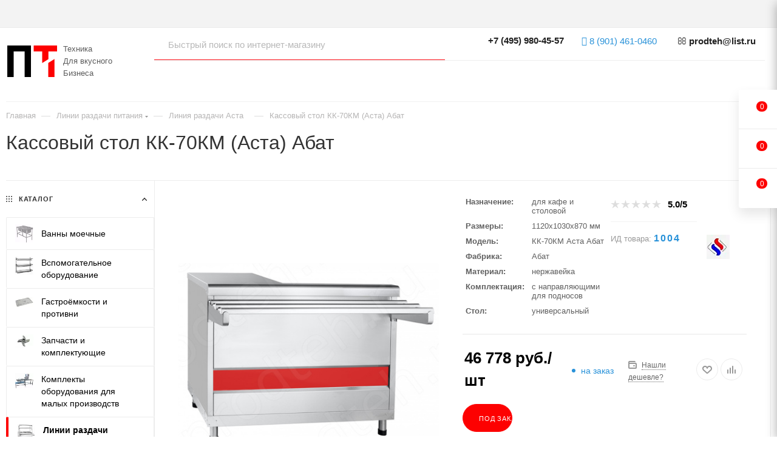

--- FILE ---
content_type: text/html; charset=UTF-8
request_url: https://prodteh.ru/goods/g1004.htm
body_size: 61878
content:
<!DOCTYPE html>
<html xmlns="http://www.w3.org/1999/xhtml" xml:lang="ru" lang="ru"  >
<head><link rel="canonical" href="https://prodteh.ru/goods/g1004.htm" />
	<title>Кассовый стол КК-70КМ (Аста) Абат купить в Москве по цене 46778.00 руб, доставка по России</title>
	<meta name="viewport" content="initial-scale=1.0, width=device-width, maximum-scale=1" />
	<meta name="HandheldFriendly" content="true" />
	<meta name="yes" content="yes" />
	<meta name="apple-mobile-web-app-status-bar-style" content="black" />
	<meta name="SKYPE_TOOLBAR" content="SKYPE_TOOLBAR_PARSER_COMPATIBLE" />
	<meta http-equiv="Content-Type" content="text/html; charset=UTF-8" />
<meta name="description" content="Купить кассовый стол кк-70км (аста) абат по цене 46778.00 руб в Москве с доставкой по России. На странице товара Вы можете ознакомиться с отзывами покупателей, подробным описанием продукции." />
<script data-skip-moving="true">(function(w, d, n) {var cl = "bx-core";var ht = d.documentElement;var htc = ht ? ht.className : undefined;if (htc === undefined || htc.indexOf(cl) !== -1){return;}var ua = n.userAgent;if (/(iPad;)|(iPhone;)/i.test(ua)){cl += " bx-ios";}else if (/Windows/i.test(ua)){cl += ' bx-win';}else if (/Macintosh/i.test(ua)){cl += " bx-mac";}else if (/Linux/i.test(ua) && !/Android/i.test(ua)){cl += " bx-linux";}else if (/Android/i.test(ua)){cl += " bx-android";}cl += (/(ipad|iphone|android|mobile|touch)/i.test(ua) ? " bx-touch" : " bx-no-touch");cl += w.devicePixelRatio && w.devicePixelRatio >= 2? " bx-retina": " bx-no-retina";if (/AppleWebKit/.test(ua)){cl += " bx-chrome";}else if (/Opera/.test(ua)){cl += " bx-opera";}else if (/Firefox/.test(ua)){cl += " bx-firefox";}ht.className = htc ? htc + " " + cl : cl;})(window, document, navigator);</script>

<link href="/bitrix/js/ui/design-tokens/dist/ui.design-tokens.min.css?176071416423463"  rel="stylesheet" />
<link href="/bitrix/js/ui/fonts/opensans/ui.font.opensans.min.css?17607134362320"  rel="stylesheet" />
<link href="/bitrix/js/main/popup/dist/main.popup.bundle.min.css?176071460328056"  rel="stylesheet" />
<link href="/bitrix/cache/css/s1/prodteh_2025/page_6396f0100c16489e8e28a9de5f4b13ca/page_6396f0100c16489e8e28a9de5f4b13ca_v1.css?1766583338151406"  rel="stylesheet" />
<link href="/bitrix/cache/css/s1/prodteh_2025/default_5bcc6aed7bb2610e8c1183295f6cf727/default_5bcc6aed7bb2610e8c1183295f6cf727_v1.css?176658333858671"  rel="stylesheet" />
<link href="/bitrix/panel/main/popup.min.css?176071340820774"  rel="stylesheet" />
<link href="/bitrix/cache/css/s1/prodteh_2025/template_82ac7b8dabffce3155eecc2cbb56adf2/template_82ac7b8dabffce3155eecc2cbb56adf2_v1.css?17665833231376495"  data-template-style="true" rel="stylesheet" />


<script type="extension/settings" data-extension="currency.currency-core">{"region":"ru"}</script>


<link href="/bitrix/templates/prodteh_2025/css/critical.min.css?175813796224" data-skip-moving="true" rel="stylesheet">
<meta name="theme-color" content="#fd0101">
<style>:root{--theme-base-color: #fd0101;--theme-base-opacity-color: #fd01011a;--theme-base-color-saturation:99%;--theme-base-color-lightness:50%;}</style>
<style>html {--theme-page-width: 1500px;--theme-page-width-padding: 30px}</style>
<link rel="manifest" href="/manifest.json">
<link rel="apple-touch-icon" sizes="36x36" href="/upload/CMax/e73/36.png">
<link rel="apple-touch-icon" sizes="48x48" href="/upload/CMax/4be/48.png">
<link rel="apple-touch-icon" sizes="72x72" href="/upload/CMax/6ee/72.png">
<link rel="apple-touch-icon" sizes="96x96" href="/upload/CMax/f3a/96.png">
<link rel="apple-touch-icon" sizes="144x144" href="/upload/CMax/b31/144.png">
<link rel="apple-touch-icon" sizes="192x192" href="/upload/CMax/609/192.png">
<link href="/bitrix/templates/prodteh_2025/css/print.min.css?175813796221755" data-template-style="true" rel="stylesheet" media="print">
                    
                    <script data-skip-moving="true" src="/bitrix/js/main/jquery/jquery-2.2.4.min.js"></script>
                    <script data-skip-moving="true" src="/bitrix/templates/prodteh_2025/js/speed.min.js?=1758137962"></script>
<link rel="shortcut icon" href="/favicon.ico" type="image/x-icon" />
<link rel="apple-touch-icon" sizes="180x180" href="/upload/CMax/e6e/180.png" />
<meta property="og:description" content="КК-70КМ (Аста) Абат
21000802695" />
<meta property="og:image" content="https://prodteh.ru:443/upload/iblock/aef/aef47785a7d0f7e7873eb42504680376.jpg" />
<link rel="image_src" href="https://prodteh.ru:443/upload/iblock/aef/aef47785a7d0f7e7873eb42504680376.jpg"  />
<meta property="og:title" content="Кассовый стол КК-70КМ (Аста) Абат купить в Москве по цене 46778.00 руб, доставка по России" />
<meta property="og:type" content="website" />
<meta property="og:url" content="https://prodteh.ru:443/goods/g1004.htm" />
		<style>html {--theme-items-gap:32px;--fixed-header:80px;--fixed-tabs:49px;}</style>	</head>
<body class="  site_s1  fill_bg_n catalog-delayed-btn-Y theme-light" id="main" data-site="/">
		
	<div id="panel"></div>
	
				<!--'start_frame_cache_basketitems-component-block'-->												<div id="ajax_basket"></div>
					<!--'end_frame_cache_basketitems-component-block'-->								<div class="cd-modal-bg"></div>
		<script data-skip-moving="true">var solutionName = 'arMaxOptions';</script>
		<script src="/bitrix/templates/prodteh_2025/js/setTheme.php?site_id=s1&site_dir=/" data-skip-moving="true"></script>
				<div class="wrapper1  header_bgdark long_header2 wides_menu smalls big_header with_left_block  basket_fly fly2 basket_fill_WHITE side_LEFT block_side_NORMAL catalog_icons_Y banner_auto with_fast_view mheader-v1 header-vcustom header-font-lower_N regions_N title_position_LEFT footer-vcustom front-vindex1 mfixed_Y mfixed_view_scroll_top title-v1 lazy_N with_phones compact-catalog normal-catalog-img landing-filter big-banners-mobile-slider bottom-icons-panel-Y compact-breadcrumbs-Y catalog-delayed-btn-Y  ">

<div class="mega_fixed_menu scrollblock">
	<div class="maxwidth-theme">
		<svg class="svg svg-close" width="14" height="14" viewBox="0 0 14 14">
		  <path data-name="Rounded Rectangle 568 copy 16" d="M1009.4,953l5.32,5.315a0.987,0.987,0,0,1,0,1.4,1,1,0,0,1-1.41,0L1008,954.4l-5.32,5.315a0.991,0.991,0,0,1-1.4-1.4L1006.6,953l-5.32-5.315a0.991,0.991,0,0,1,1.4-1.4l5.32,5.315,5.31-5.315a1,1,0,0,1,1.41,0,0.987,0.987,0,0,1,0,1.4Z" transform="translate(-1001 -946)"></path>
		</svg>
		<i class="svg svg-close mask arrow"></i>
		<div class="row">
			<div class="col-md-9">
				<div class="left_menu_block">
					<div class="logo_block flexbox flexbox--row align-items-normal">
						<div class="logo">
							<a href="/"><svg width="82" height="52" xmlns="http://www.w3.org/2000/svg"><title>prodteh</title><path fill="none" d="M-1-1h84v54H-1z"/><g><title>prodteh</title><g stroke="null"><g fill="#fd0101"><path d="M43.550592-.1875h38.385082v9.974778H67.775052c.012468 4.241952-.008906 8.484795.001781 12.726748-3.451986 2.131218-6.854988 4.340809-10.317661 6.455106-.010687-6.393654-.019593-12.787309-.01514-19.181854h-13.89344V-.1875zM67.920221 28.471283c3.316614-2.044829 6.586025-4.168032 9.894623-6.226221.016031 2.378806-.020484 4.759394.024046 7.13731v22.797711H67.50787c0-7.831091-.000891-15.661292.000891-23.492383.151403-.040077.280541-.13181.41146-.216417z"/></g><path d="M0-.098439h39.008506v52.189462h-10.42008V9.787278H10.509141v42.303745H0V-.098439z" fill="#000000"/></g></g></svg></a>						</div>
						<div class="top-description addr">
							Техника<br>Для&nbsp;вкусного<br>Бизнеса						</div>
					</div>
					<div class="search_block">
						<div class="search_wrap">
							<div class="search-block">
									<div class="search-wrapper">
		<div id="title-search_mega_menu">
			<form action="/catalogs/" class="search">
				<div class="search-input-div">
					<input class="search-input" id="title-search-input_mega_menu" type="text" name="q" value="" placeholder="Быстрый поиск по интернет-магазину" size="20" maxlength="50" autocomplete="off" />
				</div>
				<div class="search-button-div">
					<button class="btn btn-search" type="submit" name="s" value="Найти"><i class="svg search2  inline " aria-hidden="true"><svg width="17" height="17" ><use xlink:href="/bitrix/templates/prodteh_2025/images/svg/header_icons_srite.svg?1758137962#search"></use></svg></i></button>
					
					<span class="close-block inline-search-hide"><span class="svg svg-close close-icons"></span></span>
				</div>
			</form>
		</div>
	</div>
							</div>
						</div>
					</div>
					<div class="loadings" style="height:125px;width:50px;" data-nlo="menu-megafixed">					</div>				</div>
			</div>
			<div class="col-md-3">
				<div class="right_menu_block">
					<div class="contact_wrap">
						<div class="info">
							<div class="phone blocks">
								<div class="">
									                                <!-- noindex -->
            <div class="phone with_dropdown white sm">
                                    <div class="wrap">
                        <div>
                                    <i class="svg svg-inline-phone  inline " aria-hidden="true"><svg width="5" height="13" ><use xlink:href="/bitrix/templates/prodteh_2025/images/svg/header_icons_srite.svg?1758137962#phone_footer"></use></svg></i><a rel="nofollow" href="tel:+74959804557"> +7 (495) 980-45-57</a>
                                        </div>
                    </div>
                                                    <div class="dropdown ">
                        <div class="wrap scrollblock">
                                                                                            <div class="more_phone"><a class="more_phone_a no-decript" rel="nofollow"  href="tel:+74959804557"> +7 (495) 980-45-57</a></div>
                                                                                            <div class="more_phone"><a class="more_phone_a no-decript" rel="nofollow"  href="tel:+74957305251">+7 (495) 730-52-51</a></div>
                                                                                            <div class="more_phone"><a class="more_phone_a no-decript" rel="nofollow"  href="tel:+74957373024">+7 (495) 737-30-24</a></div>
                                                    </div>
                    </div>
                    <i class="svg svg-inline-down  inline " aria-hidden="true"><svg width="5" height="3" ><use xlink:href="/bitrix/templates/prodteh_2025/images/svg/header_icons_srite.svg?1758137962#Triangle_down"></use></svg></i>
                            </div>
            <!-- /noindex -->
                								</div>
								<div class="callback_wrap">
									<span class="callback-block animate-load font_upper colored" data-event="jqm" data-param-form_id="CALLBACK" data-name="callback">Заказать звонок</span>
								</div>
							</div>
							<div class="question_button_wrapper">
								<span class="btn btn-lg btn-transparent-border-color btn-wide animate-load colored_theme_hover_bg-el" data-event="jqm" data-param-form_id="ASK" data-name="ask">
									Задать вопрос								</span>
							</div>
							<div class="person_wrap">
        <!--'start_frame_cache_header-auth-block1'-->            <!-- noindex --><div class="auth_wr_inner "><a rel="nofollow" title="Мой кабинет" class="personal-link dark-color animate-load" data-event="jqm" data-param-backurl="%2Fgoods%2Fg1004.htm" data-param-type="auth" data-name="auth" href="/personal/"><i class="svg svg-inline-cabinet big inline " aria-hidden="true"><svg width="18" height="18" ><use xlink:href="/bitrix/templates/prodteh_2025/images/svg/header_icons_srite.svg?1758137962#user"></use></svg></i><span class="wrap"><span class="name">Войти</span></span></a></div><!-- /noindex -->        <!--'end_frame_cache_header-auth-block1'-->
            <!--'start_frame_cache_mobile-basket-with-compare-block1'-->        <!-- noindex -->
                    <div class="menu middle">
                <ul>
                                            <li class="counters">
                            <a rel="nofollow" class="dark-color basket-link basket ready " href="/basket/">
                                <i class="svg  svg-inline-basket" aria-hidden="true" ><svg class="" width="19" height="16" viewBox="0 0 19 16"><path data-name="Ellipse 2 copy 9" class="cls-1" d="M956.047,952.005l-0.939,1.009-11.394-.008-0.952-1-0.953-6h-2.857a0.862,0.862,0,0,1-.952-1,1.025,1.025,0,0,1,1.164-1h2.327c0.3,0,.6.006,0.6,0.006a1.208,1.208,0,0,1,1.336.918L943.817,947h12.23L957,948v1Zm-11.916-3,0.349,2h10.007l0.593-2Zm1.863,5a3,3,0,1,1-3,3A3,3,0,0,1,945.994,954.005ZM946,958a1,1,0,1,0-1-1A1,1,0,0,0,946,958Zm7.011-4a3,3,0,1,1-3,3A3,3,0,0,1,953.011,954.005ZM953,958a1,1,0,1,0-1-1A1,1,0,0,0,953,958Z" transform="translate(-938 -944)"></path></svg></i>                                <span>Корзина<span class="count js-count empted">0</span></span>
                            </a>
                        </li>
                                                                <li class="counters">
                            <a rel="nofollow"
                                class="dark-color basket-link delay ready "
                                href="/personal/favorite/"
                            >
                                <i class="svg  svg-inline-basket" aria-hidden="true" ><svg xmlns="http://www.w3.org/2000/svg" width="16" height="13" viewBox="0 0 16 13"><defs><style>.clsw-1{fill:#fff;fill-rule:evenodd;}</style></defs><path class="clsw-1" d="M506.755,141.6l0,0.019s-4.185,3.734-5.556,4.973a0.376,0.376,0,0,1-.076.056,1.838,1.838,0,0,1-1.126.357,1.794,1.794,0,0,1-1.166-.4,0.473,0.473,0,0,1-.1-0.076c-1.427-1.287-5.459-4.878-5.459-4.878l0-.019A4.494,4.494,0,1,1,500,135.7,4.492,4.492,0,1,1,506.755,141.6Zm-3.251-5.61A2.565,2.565,0,0,0,501,138h0a1,1,0,1,1-2,0h0a2.565,2.565,0,0,0-2.506-2,2.5,2.5,0,0,0-1.777,4.264l-0.013.019L500,145.1l5.179-4.749c0.042-.039.086-0.075,0.126-0.117l0.052-.047-0.006-.008A2.494,2.494,0,0,0,503.5,135.993Z" transform="translate(-492 -134)"/></svg></i>                                <span>Избранные товары<span class="count js-count empted">0</span></span>
                            </a>
                        </li>
                                    </ul>
            </div>
                            <div class="menu middle">
                <ul>
                    <li class="counters">
                        <a rel="nofollow" class="dark-color basket-link compare ready " href="/catalogs/compare.php">
                            <i class="svg inline  svg-inline-compare " aria-hidden="true" ><svg xmlns="http://www.w3.org/2000/svg" width="18" height="17" viewBox="0 0 18 17"><defs><style>.cls-1{fill:#333;fill-rule:evenodd;}</style></defs><path  data-name="Rounded Rectangle 865" class="cls-1" d="M597,78a1,1,0,0,1,1,1v9a1,1,0,0,1-2,0V79A1,1,0,0,1,597,78Zm4-6a1,1,0,0,1,1,1V88a1,1,0,0,1-2,0V73A1,1,0,0,1,601,72Zm4,8a1,1,0,0,1,1,1v7a1,1,0,0,1-2,0V81A1,1,0,0,1,605,80Zm-12-5a1,1,0,0,1,1,1V88a1,1,0,0,1-2,0V76A1,1,0,0,1,593,75Zm-4,5a1,1,0,0,1,1,1v7a1,1,0,0,1-2,0V81A1,1,0,0,1,589,80Z" transform="translate(-588 -72)"/></svg>
</i>                            <span>Сравнение товаров<span class="count js-count empted">0</span></span>
                        </a>
                    </li>
                </ul>
            </div>
                <!-- /noindex -->
        <!--'end_frame_cache_mobile-basket-with-compare-block1'-->    							</div>
						</div>
					</div>
					<div class="footer_wrap">
						
        
                            <div class="email blocks color-theme-hover">
                    <i class="svg inline  svg-inline-email" aria-hidden="true" ><svg xmlns="http://www.w3.org/2000/svg" width="11" height="9" viewBox="0 0 11 9"><path  data-name="Rectangle 583 copy 16" class="cls-1" d="M367,142h-7a2,2,0,0,1-2-2v-5a2,2,0,0,1,2-2h7a2,2,0,0,1,2,2v5A2,2,0,0,1,367,142Zm0-2v-3.039L364,139h-1l-3-2.036V140h7Zm-6.634-5,3.145,2.079L366.634,135h-6.268Z" transform="translate(-358 -133)"/></svg></i>                    <a href="mailto:prodteh@list.ru">prodteh@list.ru</a>                </div>
        
        
                            <div class="address blocks">
                    <i class="svg inline  svg-inline-addr" aria-hidden="true" ><svg xmlns="http://www.w3.org/2000/svg" width="9" height="12" viewBox="0 0 9 12"><path class="cls-1" d="M959.135,82.315l0.015,0.028L955.5,87l-3.679-4.717,0.008-.013a4.658,4.658,0,0,1-.83-2.655,4.5,4.5,0,1,1,9,0A4.658,4.658,0,0,1,959.135,82.315ZM955.5,77a2.5,2.5,0,0,0-2.5,2.5,2.467,2.467,0,0,0,.326,1.212l-0.014.022,2.181,3.336,2.034-3.117c0.033-.046.063-0.094,0.093-0.142l0.066-.1-0.007-.009a2.468,2.468,0,0,0,.32-1.2A2.5,2.5,0,0,0,955.5,77Z" transform="translate(-951 -75)"/></svg></i>                    117105, г. Москва, ул. 1-ый Нагатинский проезд, д. 4                </div>
        
    						<div class="social-block">
							<div class="social-icons">
		<!-- noindex -->
	<ul>
													<li class="telegram">
				<a href="https://t.me/+79014610460" target="_blank" rel="nofollow" title="Telegram">
					Telegram				</a>
			</li>
																						<li class="whats">
				<a href="https://wa.me/79014610460?text=WhatsApp" target="_blank" rel="nofollow" title="WhatsApp">
					WhatsApp				</a>
			</li>
													</ul>
	<!-- /noindex -->
</div>						</div>
					</div>
				</div>
			</div>
		</div>
	</div>
</div>
<div class="header_wrap visible-lg visible-md title-v1 ">
	<header id="header">
		<div class="header-wrapper fix-logo header-v26">
	<div class="top-block top-block-v1 fix-logo2">
		<div class="maxwidth-theme">
			<div class="wrapp_block">
				<div class="row">
					<div class="items-wrapper flexbox flexbox--row justify-content-between"> 
					<div class="header__top-item dotted-flex-1 hide-dotted">
						<div class="menus">
								<ul class="menu topest">
					<li  class="current" >
				<a href="/">
										<span>ПродТехника</span>
				</a>
			</li>
					<li  >
				<a href="/company/">
										<span>О компании</span>
				</a>
			</li>
					<li  >
				<a href="/contacts/">
										<span>Контакты</span>
				</a>
			</li>
					<li  >
				<a href="/help/delivery/">
										<span>Доставка</span>
				</a>
			</li>
					<li  >
				<a href="/help/payment/">
										<span>Оплата</span>
				</a>
			</li>
					<li  >
				<a href="/help/warranty/">
										<span>Гарантия</span>
				</a>
			</li>
					<li  >
				<a href="/company/certificates/">
										<span>Сертификаты</span>
				</a>
			</li>
					<li  >
				<a href="/faq/">
										<span>Вопросы и ответы</span>
				</a>
			</li>
					<li  >
				<a href="/remont/">
										<span>Ремонт оборудования</span>
				</a>
			</li>
					<li  >
				<a href="/articles/">
										<span>Статьи</span>
				</a>
			</li>
					<li  >
				<a href="/video/">
										<span>Видео обзоры</span>
				</a>
			</li>
				<li class="more hidden">
			<span>...</span>
			<ul class="dropdown"></ul>
		</li>
	</ul>
	<script data-skip-moving="true">
		InitTopestMenuGummi();
		CheckTopMenuDotted();
	</script>
						</div>
					</div>
					</div>
				</div>
			</div>
		</div>
	</div> 
	<div class="maxwidth-theme">
	<div class="logo_and_menu-row showed">
		<div class="logo-row">
			<div class="maxwidth-theme wides">
				<div class="row pos-static">
					<div class="col-md-12 pos-static">
						<div class="logo-block">
							<div class="logo">
								<a href="/"><svg width="82" height="52" xmlns="http://www.w3.org/2000/svg"><title>prodteh</title><path fill="none" d="M-1-1h84v54H-1z"/><g><title>prodteh</title><g stroke="null"><g fill="#fd0101"><path d="M43.550592-.1875h38.385082v9.974778H67.775052c.012468 4.241952-.008906 8.484795.001781 12.726748-3.451986 2.131218-6.854988 4.340809-10.317661 6.455106-.010687-6.393654-.019593-12.787309-.01514-19.181854h-13.89344V-.1875zM67.920221 28.471283c3.316614-2.044829 6.586025-4.168032 9.894623-6.226221.016031 2.378806-.020484 4.759394.024046 7.13731v22.797711H67.50787c0-7.831091-.000891-15.661292.000891-23.492383.151403-.040077.280541-.13181.41146-.216417z"/></g><path d="M0-.098439h39.008506v52.189462h-10.42008V9.787278H10.509141v42.303745H0V-.098439z" fill="#000000"/></g></g></svg></a>							
								<div class="hidden-sm hidden-xs pull-right">
									<div class="top-description addr">
										Техника<br>Для&nbsp;вкусного<br>Бизнеса									</div>
								</div>
							</div>
						</div>
						<div class="content-block no-area">
							<div class="subcontent">
								<div class="subtop lines-block">
									<div class="row">
										<div class="col-md-12 flex-class">
											<div class="search_wrap pull-left only_bg flex1">
												<div class="search-block inner-table-block">
		<div class="search-wrapper">
			<div id="title-search_fixed">
				<form action="/catalogs/" class="search">
					<div class="search-input-div">
						<input class="search-input" id="title-search-input_fixed" type="text" name="q" value="" placeholder="Быстрый поиск по интернет-магазину" size="20" maxlength="50" autocomplete="off" />
					</div>
					<div class="search-button-div">
													<button class="btn btn-search" type="submit" name="s" value="Найти">
								<i class="svg search2  inline " aria-hidden="true"><svg width="17" height="17" ><use xlink:href="/bitrix/templates/prodteh_2025/images/svg/header_icons_srite.svg?1758137962#search"></use></svg></i>							</button>
						
						<span class="close-block inline-search-hide"><i class="svg inline  svg-inline-search svg-close close-icons colored_theme_hover" aria-hidden="true" ><svg xmlns="http://www.w3.org/2000/svg" width="16" height="16" viewBox="0 0 16 16"><path data-name="Rounded Rectangle 114 copy 3" class="cccls-1" d="M334.411,138l6.3,6.3a1,1,0,0,1,0,1.414,0.992,0.992,0,0,1-1.408,0l-6.3-6.306-6.3,6.306a1,1,0,0,1-1.409-1.414l6.3-6.3-6.293-6.3a1,1,0,0,1,1.409-1.414l6.3,6.3,6.3-6.3A1,1,0,0,1,340.7,131.7Z" transform="translate(-325 -130)"></path></svg></i></span>
					</div>
				</form>
			</div>
		</div>
													</div>
											</div>
											<div class="pull-right flex2">
												<div class="wrap_icon inner-table-block">
													<div class="phone-block icons">
														                                <!-- noindex -->
            <div class="phone with_dropdown">
                                    <i class="svg svg-inline-phone  inline " aria-hidden="true"><svg width="5" height="13" ><use xlink:href="/bitrix/templates/prodteh_2025/images/svg/header_icons_srite.svg?1758137962#phone_black"></use></svg></i><a rel="nofollow" href="tel:+74959804557"> +7 (495) 980-45-57</a>
                                                    <div class="dropdown ">
                        <div class="wrap scrollblock">
                                                                                            <div class="more_phone"><a class="more_phone_a no-decript" rel="nofollow"  href="tel:+74959804557"> +7 (495) 980-45-57</a></div>
                                                                                            <div class="more_phone"><a class="more_phone_a no-decript" rel="nofollow"  href="tel:+74957305251">+7 (495) 730-52-51</a></div>
                                                                                            <div class="more_phone"><a class="more_phone_a no-decript" rel="nofollow"  href="tel:+74957373024">+7 (495) 737-30-24</a></div>
                                                    </div>
                    </div>
                    <i class="svg svg-inline-down  inline " aria-hidden="true"><svg width="5" height="3" ><use xlink:href="/bitrix/templates/prodteh_2025/images/svg/header_icons_srite.svg?1758137962#Triangle_down"></use></svg></i>
                            </div>
            <!-- /noindex -->
														 
														<div class="inline-block top-telegram">
																														<div class="wrap_icon inner-table-block">
																<i class="fa fa-telegram"></i>
																<a href="https://t.me/+79014610460" target="_blank" rel="nofollow" title="Telegram"> 8 (901) 461-0460</a>
															</div>
														</div> 
														<div class="inline-block top-email">
															<div class="wrap_icon inner-table-block top-email">
																<i class="fa fa-envelope-o"></i>
																<a href="mailto:prodteh@list.ru">prodteh@list.ru</a>
															</div>
														</div> 
													</div>
												</div>
											</div>
										</div>
									</div>
								</div>
								<div class="subbottom menu-row">
									<div class="menu">
										<div class="right-icons pull-right wb top-block-item logo_and_menu-row">
											<div class="pull-right">
												<div class="wrap_icon inner-table-block1 person">
        <!--'start_frame_cache_header-auth-block2'-->            <!-- noindex --><div class="auth_wr_inner "><a rel="nofollow" title="Мой кабинет" class="personal-link dark-color animate-load" data-event="jqm" data-param-backurl="%2Fgoods%2Fg1004.htm" data-param-type="auth" data-name="auth" href="/personal/"><i class="svg svg-inline-cabinet big inline " aria-hidden="true"><svg width="18" height="18" ><use xlink:href="/bitrix/templates/prodteh_2025/images/svg/header_icons_srite.svg?1758137962#user"></use></svg></i><span class="wrap"><span class="name">Войти</span></span></a></div><!-- /noindex -->        <!--'end_frame_cache_header-auth-block2'-->
    												</div>
											</div>
										</div>
										<div class="menu-only">
											<nav class="mega-menu sliced">
															<div class="table-menu">
		<table>
			<tr>
					<td class="menu-item unvisible dropdown catalog wide_menu   ">
						<div class="wrap">
							<a class="dropdown-toggle" href="/catalogs/">
								<div>
																			<i class="svg inline  svg-inline-icon_catalog" aria-hidden="true" ><svg xmlns="http://www.w3.org/2000/svg" width="10" height="10" viewBox="0 0 10 10"><path  data-name="Rounded Rectangle 969 copy 7" class="cls-1" d="M644,76a1,1,0,1,1-1,1A1,1,0,0,1,644,76Zm4,0a1,1,0,1,1-1,1A1,1,0,0,1,648,76Zm4,0a1,1,0,1,1-1,1A1,1,0,0,1,652,76Zm-8,4a1,1,0,1,1-1,1A1,1,0,0,1,644,80Zm4,0a1,1,0,1,1-1,1A1,1,0,0,1,648,80Zm4,0a1,1,0,1,1-1,1A1,1,0,0,1,652,80Zm-8,4a1,1,0,1,1-1,1A1,1,0,0,1,644,84Zm4,0a1,1,0,1,1-1,1A1,1,0,0,1,648,84Zm4,0a1,1,0,1,1-1,1A1,1,0,0,1,652,84Z" transform="translate(-643 -76)"/></svg></i>																		Каталог																			<i class="svg svg-inline-down" aria-hidden="true"><svg width="5" height="3" ><use xlink:href="/bitrix/templates/prodteh_2025/images/svg/trianglearrow_sprite.svg?1758137962#trianglearrow_down"></use></svg></i>																	</div>
							</a>
																							<span class="tail"></span>
								<div class="dropdown-menu   BRANDS">
																		<div class="customScrollbar scrollblock scrollblock--thick">
										<ul class="menu-wrapper menu-type-1" >
																																																																										<li class="dropdown-submenu   has_img parent-items">
																																					<div class="menu_img ">
						<a href="/catalogs/pr_vanny_moechnye_1.htm" class="noborder img_link colored_theme_svg">
															<img class="lazy" src="/upload/webp/resize_cache/b6b/60_60_0/b6bb5be06fedd32b0390c0bf9255abc8.webp" data-src="/upload/webp/resize_cache/b6b/60_60_0/b6bb5be06fedd32b0390c0bf9255abc8.webp" alt="Ванны моечные" title="Ванны моечные" />
													</a>
					</div>
														<a href="/catalogs/pr_vanny_moechnye_1.htm" title="Ванны моечные">
						<span class="name option-font-bold">Ванны моечные</span><i class="svg right svg-inline-right" aria-hidden="true"><svg width="3" height="5" ><use xlink:href="/bitrix/templates/prodteh_2025/images/svg/trianglearrow_sprite.svg?1758137962#trianglearrow_right"></use></svg></i>							</a>
														<ul class="dropdown-menu toggle_menu">
																	<li class="menu-item   ">
							<a href="/catalogs/price32_1.htm" title="Ванны моечные на оцинкованном каркасе"><span class="name">Ванны моечные на оцинкованном каркасе</span>
							</a>
													</li>
																	<li class="menu-item   ">
							<a href="/catalogs/price22_1.htm" title="Ванны моечные на нержавеющем каркасе"><span class="name">Ванны моечные на нержавеющем каркасе</span>
							</a>
													</li>
																	<li class="menu-item   ">
							<a href="/catalogs/price33_1.htm" title="Ванны моечные на крашеном каркасе"><span class="name">Ванны моечные на крашеном каркасе</span>
							</a>
													</li>
																	<li class="menu-item   ">
							<a href="/catalogs/vannye_moechnye_tselnotyanutye.htm" title="Ванны моечные цельнотянутые"><span class="name">Ванны моечные цельнотянутые</span>
							</a>
													</li>
														</ul>
																																</li>
																																																																																						<li class="dropdown-submenu   has_img parent-items">
																																					<div class="menu_img ">
						<a href="/catalogs/pr_vspomogatelynoe_oborudovanie.htm" class="noborder img_link colored_theme_svg">
															<img class="lazy" src="/upload/webp/resize_cache/c46/60_60_0/c46afced0dab0134d1a0a12b53f0c2ed.webp" data-src="/upload/webp/resize_cache/c46/60_60_0/c46afced0dab0134d1a0a12b53f0c2ed.webp" alt="Вспомогательное оборудование" title="Вспомогательное оборудование" />
													</a>
					</div>
														<a href="/catalogs/pr_vspomogatelynoe_oborudovanie.htm" title="Вспомогательное оборудование">
						<span class="name option-font-bold">Вспомогательное оборудование</span><i class="svg right svg-inline-right" aria-hidden="true"><svg width="3" height="5" ><use xlink:href="/bitrix/templates/prodteh_2025/images/svg/trianglearrow_sprite.svg?1758137962#trianglearrow_right"></use></svg></i>							</a>
														<ul class="dropdown-menu toggle_menu">
																	<li class="menu-item   ">
							<a href="/catalogs/price20_1.htm" title="Полки кухонные"><span class="name">Полки кухонные</span>
							</a>
													</li>
																	<li class="menu-item   ">
							<a href="/catalogs/price23_1.htm" title="Подтоварники"><span class="name">Подтоварники</span>
							</a>
													</li>
																	<li class="menu-item   ">
							<a href="/catalogs/price52_1.htm" title="Зонты вентиляционные вытяжные промышленные"><span class="name">Зонты вентиляционные вытяжные промышленные</span>
							</a>
													</li>
																	<li class="menu-item   ">
							<a href="/catalogs/price53_1.htm" title="Тележки сервировочные, тележки грузовые"><span class="name">Тележки сервировочные, тележки грузовые</span>
							</a>
													</li>
														</ul>
																																</li>
																																																																																						<li class="dropdown-submenu   has_img parent-items">
																																					<div class="menu_img ">
						<a href="/catalogs/pr_gastroemkosti_i_protivni_1.htm" class="noborder img_link colored_theme_svg">
															<img class="lazy" src="/upload/webp/resize_cache/a04/60_60_0/a04bcfd19ae46e198abdc695a121cf2a.webp" data-src="/upload/webp/resize_cache/a04/60_60_0/a04bcfd19ae46e198abdc695a121cf2a.webp" alt="Гастроёмкости и противни" title="Гастроёмкости и противни" />
													</a>
					</div>
														<a href="/catalogs/pr_gastroemkosti_i_protivni_1.htm" title="Гастроёмкости и противни">
						<span class="name option-font-bold">Гастроёмкости и противни</span><i class="svg right svg-inline-right" aria-hidden="true"><svg width="3" height="5" ><use xlink:href="/bitrix/templates/prodteh_2025/images/svg/trianglearrow_sprite.svg?1758137962#trianglearrow_right"></use></svg></i>							</a>
														<ul class="dropdown-menu toggle_menu">
																	<li class="menu-item   ">
							<a href="/catalogs/price68_1.htm" title="Гастроёмкости из нержавеющей стали"><span class="name">Гастроёмкости из нержавеющей стали</span>
							</a>
													</li>
																	<li class="menu-item   ">
							<a href="/catalogs/gastroyemkosti_iz_polikarbonata.htm" title="Гастроёмкости из поликарбоната"><span class="name">Гастроёмкости из поликарбоната</span>
							</a>
													</li>
														</ul>
																																</li>
																																																																																						<li class="dropdown-submenu   has_img parent-items">
																																					<div class="menu_img ">
						<a href="/catalogs/pr_zapchasti_i_komplektuyushie_1.htm" class="noborder img_link colored_theme_svg">
															<img class="lazy" src="/upload/webp/resize_cache/749/60_60_0/74921091c624c8cf5688bedc472b11a6.webp" data-src="/upload/webp/resize_cache/749/60_60_0/74921091c624c8cf5688bedc472b11a6.webp" alt="Запчасти и комплектующие" title="Запчасти и комплектующие" />
													</a>
					</div>
														<a href="/catalogs/pr_zapchasti_i_komplektuyushie_1.htm" title="Запчасти и комплектующие">
						<span class="name option-font-bold">Запчасти и комплектующие</span><i class="svg right svg-inline-right" aria-hidden="true"><svg width="3" height="5" ><use xlink:href="/bitrix/templates/prodteh_2025/images/svg/trianglearrow_sprite.svg?1758137962#trianglearrow_right"></use></svg></i>							</a>
														<ul class="dropdown-menu toggle_menu">
																	<li class="menu-item  dropdown-submenu ">
							<a href="/catalogs/price72_1.htm" title="Запчасти для электроплит и жарочных шкафов"><span class="name">Запчасти для электроплит и жарочных шкафов</span>
																	<i class="svg right svg-inline-right inline " aria-hidden="true"><svg width="3" height="5" ><use xlink:href="/bitrix/templates/prodteh_2025/images/svg/trianglearrow_sprite.svg?1758137962#trianglearrow_right"></use></svg></i>														
							</a>
															<ul class="dropdown-menu">
																			<li class="menu-item ">
											<a href="/catalogs/konforki_i_teny_abat.htm" title="Конфорки и тэны Abat"><span class="name">Конфорки и тэны Abat</span></a>
										</li>
																			<li class="menu-item ">
											<a href="/catalogs/konforki_i_teny_tulatorgtekhnika.htm" title="Конфорки и тэны Тулаторгтехника"><span class="name">Конфорки и тэны Тулаторгтехника</span></a>
										</li>
																			<li class="menu-item ">
											<a href="/catalogs/konforki_i_teny_rada.htm" title="Конфорки и тэны RADA"><span class="name">Конфорки и тэны RADA</span></a>
										</li>
																			<li class="menu-item ">
											<a href="/catalogs/konforki_i_teny_atesy.htm" title="Конфорки и тэны Atesy"><span class="name">Конфорки и тэны Atesy</span></a>
										</li>
																			<li class="menu-item ">
											<a href="/catalogs/konforki_i_teny_prommash.htm" title="Конфорки и тэны Проммаш"><span class="name">Конфорки и тэны Проммаш</span></a>
										</li>
																			<li class="menu-item ">
											<a href="/catalogs/konforki_i_teny_pishchtekh.htm" title="Конфорки и тэны ПищТех"><span class="name">Конфорки и тэны ПищТех</span></a>
										</li>
																			<li class="menu-item ">
											<a href="/catalogs/konforki_i_teny_gomeltorgmash.htm" title="Конфорки и тэны Гомельторгмаш"><span class="name">Конфорки и тэны Гомельторгмаш</span></a>
										</li>
																			<li class="menu-item ">
											<a href="/catalogs/grill_master_konforki_i_teny_gril_master.htm" title="Grill Master конфорки и тэны Гриль Мастер"><span class="name">Grill Master конфорки и тэны Гриль Мастер</span></a>
										</li>
																	</ul>
													</li>
																	<li class="menu-item  dropdown-submenu ">
							<a href="/catalogs/price114_1.htm" title="Robot Coupe запчасти"><span class="name">Robot Coupe запчасти</span>
																	<i class="svg right svg-inline-right inline " aria-hidden="true"><svg width="3" height="5" ><use xlink:href="/bitrix/templates/prodteh_2025/images/svg/trianglearrow_sprite.svg?1758137962#trianglearrow_right"></use></svg></i>														
							</a>
															<ul class="dropdown-menu">
																			<li class="menu-item ">
											<a href="/catalogs/disk_robot_coupe.htm" title="Диски, ножи Robot Coupe"><span class="name">Диски, ножи Robot Coupe</span></a>
										</li>
																			<li class="menu-item ">
											<a href="/catalogs/dvigatel_dlya_robot_coupe.htm" title="Двигатели для Robot Coupe"><span class="name">Двигатели для Robot Coupe</span></a>
										</li>
																			<li class="menu-item ">
											<a href="/catalogs/plata_robot_coupe.htm" title="Плата Robot Coupe"><span class="name">Плата Robot Coupe</span></a>
										</li>
																			<li class="menu-item ">
											<a href="/catalogs/tolkatel_robot_coupe.htm" title="Толкатели Robot Coupe"><span class="name">Толкатели Robot Coupe</span></a>
										</li>
																			<li class="menu-item ">
											<a href="/catalogs/sbrasyvatel_robot_coupe.htm" title="Сбрасыватель Robot Coupe"><span class="name">Сбрасыватель Robot Coupe</span></a>
										</li>
																			<li class="menu-item ">
											<a href="/catalogs/remen_robot_coupe.htm" title="Ремень Robot Coupe"><span class="name">Ремень Robot Coupe</span></a>
										</li>
																			<li class="menu-item ">
											<a href="/catalogs/robot_coupe_venchik.htm" title="Robot Coupe венчики миксера"><span class="name">Robot Coupe венчики миксера</span></a>
										</li>
																			<li class="menu-item ">
											<a href="/catalogs/robot_coupe_noga.htm" title="Robot Coupe нога"><span class="name">Robot Coupe нога</span></a>
										</li>
																	</ul>
													</li>
																	<li class="menu-item   ">
							<a href="/catalogs/price119_1.htm" title="Запчасти мясорубок Fama, Fimar, Hurakan, KT"><span class="name">Запчасти мясорубок Fama, Fimar, Hurakan, KT</span>
							</a>
													</li>
																	<li class="menu-item  dropdown-submenu ">
							<a href="/catalogs/price80_1.htm" title="Запчасти для посудомоечных машин"><span class="name">Запчасти для посудомоечных машин</span>
																	<i class="svg right svg-inline-right inline " aria-hidden="true"><svg width="3" height="5" ><use xlink:href="/bitrix/templates/prodteh_2025/images/svg/trianglearrow_sprite.svg?1758137962#trianglearrow_right"></use></svg></i>														
							</a>
															<ul class="dropdown-menu">
																			<li class="menu-item ">
											<a href="/catalogs/zapchasti_mpu_700_01.htm" title="Запчасти посудомоечных машин Гродторгмаш"><span class="name">Запчасти посудомоечных машин Гродторгмаш</span></a>
										</li>
																			<li class="menu-item ">
											<a href="/catalogs/zapchasti_posudomoechnykh_mashin_abat.htm" title="Запчасти посудомоечных машин Abat"><span class="name">Запчасти посудомоечных машин Abat</span></a>
										</li>
																			<li class="menu-item ">
											<a href="/catalogs/zapchasti_posudomoechnykh_mashin_rada.htm" title="Запчасти посудомоечных машин Rada"><span class="name">Запчасти посудомоечных машин Rada</span></a>
										</li>
																	</ul>
													</li>
																	<li class="menu-item   ">
							<a href="/catalogs/price82_1.htm" title="Запчасти универсальных кухонных машин УКМ"><span class="name">Запчасти универсальных кухонных машин УКМ</span>
							</a>
													</li>
																	<li class="menu-item collapsed  ">
							<a href="/catalogs/price120_1.htm" title="ТЭНы для саун"><span class="name">ТЭНы для саун</span>
							</a>
													</li>
																	<li class="menu-item collapsed  ">
							<a href="/catalogs/price76_1.htm" title="Терморегуляторы, пускатели, переключатели, датчики"><span class="name">Терморегуляторы, пускатели, переключатели, датчики</span>
							</a>
													</li>
																	<li class="menu-item collapsed dropdown-submenu ">
							<a href="/catalogs/price115_1.htm" title="UNOX запчасти"><span class="name">UNOX запчасти</span>
																	<i class="svg right svg-inline-right inline " aria-hidden="true"><svg width="3" height="5" ><use xlink:href="/bitrix/templates/prodteh_2025/images/svg/trianglearrow_sprite.svg?1758137962#trianglearrow_right"></use></svg></i>														
							</a>
															<ul class="dropdown-menu">
																			<li class="menu-item ">
											<a href="/catalogs/platy_silovye_kpe_platy_upravleniya.htm" title="Платы силовые KPE, платы управления Unox"><span class="name">Платы силовые KPE, платы управления Unox</span></a>
										</li>
																			<li class="menu-item ">
											<a href="/catalogs/uplotniteli_dveri_gn_kgn.htm" title="Уплотнители двери GN, KGN Unox"><span class="name">Уплотнители двери GN, KGN Unox</span></a>
										</li>
																			<li class="menu-item ">
											<a href="/catalogs/solenoidy_klapany_kel_kvl.htm" title="Соленоиды, клапаны KEL, KVL Unox"><span class="name">Соленоиды, клапаны KEL, KVL Unox</span></a>
										</li>
																			<li class="menu-item ">
											<a href="/catalogs/nagrevatelnye_elementy_ten.htm" title="Нагревательные элементы ТЭН KRS Unox"><span class="name">Нагревательные элементы ТЭН KRS Unox</span></a>
										</li>
																			<li class="menu-item ">
											<a href="/catalogs/dvigateli_i_krylchatki_kvn_unox.htm" title="Двигатели и крыльчатки KVN Unox"><span class="name">Двигатели и крыльчатки KVN Unox</span></a>
										</li>
																	</ul>
													</li>
																	<li class="menu-item collapsed dropdown-submenu ">
							<a href="/catalogs/price69_1.htm" title="Запчасти мясорубок МИМ-300/МИМ-600/М-75/М-250/М-600/ТМ-32"><span class="name">Запчасти мясорубок МИМ-300/МИМ-600/М-75/М-250/М-600/ТМ-32</span>
																	<i class="svg right svg-inline-right inline " aria-hidden="true"><svg width="3" height="5" ><use xlink:href="/bitrix/templates/prodteh_2025/images/svg/trianglearrow_sprite.svg?1758137962#trianglearrow_right"></use></svg></i>														
							</a>
															<ul class="dropdown-menu">
																			<li class="menu-item ">
											<a href="/catalogs/zapchasti_mim_300_mim_300m.htm" title="Запчасти МИМ-300, МИМ-300М, МИМ-350"><span class="name">Запчасти МИМ-300, МИМ-300М, МИМ-350</span></a>
										</li>
																			<li class="menu-item ">
											<a href="/catalogs/zapchasti_mim_600_mim_600m_m_600.htm" title="Запчасти МИМ-600, МИМ-600М, М-600"><span class="name">Запчасти МИМ-600, МИМ-600М, М-600</span></a>
										</li>
																			<li class="menu-item ">
											<a href="/catalogs/zapchasti_m_75_ukm_10_m_50s_mim_80.htm" title="Запчасти МИМ-80, М-50С, М-75 (УКМ-10)"><span class="name">Запчасти МИМ-80, М-50С, М-75 (УКМ-10)</span></a>
										</li>
																			<li class="menu-item ">
											<a href="/catalogs/dvigateli_dlya_myasorubok.htm" title="Двигатель для мясорубки"><span class="name">Двигатель для мясорубки</span></a>
										</li>
																	</ul>
													</li>
																	<li class="menu-item collapsed dropdown-submenu ">
							<a href="/catalogs/price70_1.htm" title="Запчасти для овощерезок"><span class="name">Запчасти для овощерезок</span>
																	<i class="svg right svg-inline-right inline " aria-hidden="true"><svg width="3" height="5" ><use xlink:href="/bitrix/templates/prodteh_2025/images/svg/trianglearrow_sprite.svg?1758137962#trianglearrow_right"></use></svg></i>														
							</a>
															<ul class="dropdown-menu">
																			<li class="menu-item ">
											<a href="/catalogs/zapchasti_mpr_350m.htm" title="Запчасти МПР-350М"><span class="name">Запчасти МПР-350М</span></a>
										</li>
																			<li class="menu-item ">
											<a href="/catalogs/zapchasti_mpo_1.htm" title="Запчасти МПО-1"><span class="name">Запчасти МПО-1</span></a>
										</li>
																			<li class="menu-item ">
											<a href="/catalogs/zapchasti_gamma_5a.htm" title="Запчасти Гамма-5А"><span class="name">Запчасти Гамма-5А</span></a>
										</li>
																	</ul>
													</li>
																	<li class="menu-item collapsed dropdown-submenu ">
							<a href="/catalogs/price25_1.htm" title="Запчасти для холодильного оборудования"><span class="name">Запчасти для холодильного оборудования</span>
																	<i class="svg right svg-inline-right inline " aria-hidden="true"><svg width="3" height="5" ><use xlink:href="/bitrix/templates/prodteh_2025/images/svg/trianglearrow_sprite.svg?1758137962#trianglearrow_right"></use></svg></i>														
							</a>
															<ul class="dropdown-menu">
																			<li class="menu-item ">
											<a href="/catalogs/polair_zapchasti.htm" title="Polair запчасти"><span class="name">Polair запчасти</span></a>
										</li>
																			<li class="menu-item ">
											<a href="/catalogs/marikholodmash_mkhm_zapchasti.htm" title="Марихолодмаш (МХМ) запчасти"><span class="name">Марихолодмаш (МХМ) запчасти</span></a>
										</li>
																			<li class="menu-item ">
											<a href="/catalogs/hicold_zapchasti.htm" title="Hicold запчасти"><span class="name">Hicold запчасти</span></a>
										</li>
																	</ul>
													</li>
																	<li class="menu-item collapsed dropdown-submenu ">
							<a href="/catalogs/price79_1.htm" title="Запчасти пароконвектоматов"><span class="name">Запчасти пароконвектоматов</span>
																	<i class="svg right svg-inline-right inline " aria-hidden="true"><svg width="3" height="5" ><use xlink:href="/bitrix/templates/prodteh_2025/images/svg/trianglearrow_sprite.svg?1758137962#trianglearrow_right"></use></svg></i>														
							</a>
															<ul class="dropdown-menu">
																			<li class="menu-item ">
											<a href="/catalogs/zapchasti_parokonvektomatov_abat.htm" title="Запчасти пароконвектоматов Abat"><span class="name">Запчасти пароконвектоматов Abat</span></a>
										</li>
																			<li class="menu-item ">
											<a href="/catalogs/zapchasti_parokonvektomatov_atesy.htm" title="Запчасти пароконвектоматов Atesy"><span class="name">Запчасти пароконвектоматов Atesy</span></a>
										</li>
																	</ul>
													</li>
																	<li class="menu-item collapsed dropdown-submenu ">
							<a href="/catalogs/price71_1.htm" title="Запчасти для картофелечисток"><span class="name">Запчасти для картофелечисток</span>
																	<i class="svg right svg-inline-right inline " aria-hidden="true"><svg width="3" height="5" ><use xlink:href="/bitrix/templates/prodteh_2025/images/svg/trianglearrow_sprite.svg?1758137962#trianglearrow_right"></use></svg></i>														
							</a>
															<ul class="dropdown-menu">
																			<li class="menu-item ">
											<a href="/catalogs/zapchasti_mok_150u_mok_300u.htm" title="Запчасти МОК-150У, МОК-300У, МОК-400"><span class="name">Запчасти МОК-150У, МОК-300У, МОК-400</span></a>
										</li>
																			<li class="menu-item ">
											<a href="/catalogs/zapchasti_mkk_150_mkk_300_mkk_500.htm" title="Запчасти МКК-150, МКК-300, МКК-500"><span class="name">Запчасти МКК-150, МКК-300, МКК-500</span></a>
										</li>
																			<li class="menu-item ">
											<a href="/catalogs/zapchasti_mok_150m_mok_300m.htm" title="Запчасти МОК-150М, МОК-300М"><span class="name">Запчасти МОК-150М, МОК-300М</span></a>
										</li>
																			<li class="menu-item ">
											<a href="/catalogs/zapchasti_k_150_k_200_k_300.htm" title="Запчасти К-150, К-200, К-300"><span class="name">Запчасти К-150, К-200, К-300</span></a>
										</li>
																	</ul>
													</li>
																	<li class="menu-item collapsed  ">
							<a href="/catalogs/price77_1.htm" title="Запчасти кипятильников и водонагревателей"><span class="name">Запчасти кипятильников и водонагревателей</span>
							</a>
													</li>
																	<li class="menu-item collapsed  ">
							<a href="/catalogs/price81_1.htm" title="Запчасти пищеварочных котлов"><span class="name">Запчасти пищеварочных котлов</span>
							</a>
													</li>
																	<li class="menu-item collapsed  ">
							<a href="/catalogs/price118_1.htm" title="Smeg запчасти"><span class="name">Smeg запчасти</span>
							</a>
													</li>
																	<li class="menu-item collapsed dropdown-submenu ">
							<a href="/catalogs/price83_1.htm" title="Запчасти мармитов, электросковород и фритюрниц"><span class="name">Запчасти мармитов, электросковород и фритюрниц</span>
																	<i class="svg right svg-inline-right inline " aria-hidden="true"><svg width="3" height="5" ><use xlink:href="/bitrix/templates/prodteh_2025/images/svg/trianglearrow_sprite.svg?1758137962#trianglearrow_right"></use></svg></i>														
							</a>
															<ul class="dropdown-menu">
																			<li class="menu-item ">
											<a href="/catalogs/ten_dlya_grilya.htm" title="Комплектующие и тэн для шаурмы, гриля"><span class="name">Комплектующие и тэн для шаурмы, гриля</span></a>
										</li>
																	</ul>
													</li>
																	<li class="menu-item collapsed  ">
							<a href="/catalogs/price117_1.htm" title="RATIONAL запчасти"><span class="name">RATIONAL запчасти</span>
							</a>
													</li>
																	<li class="menu-item collapsed  ">
							<a href="/catalogs/price116_1.htm" title="Прочие запчасти"><span class="name">Прочие запчасти</span>
							</a>
													</li>
																	<li class="menu-item collapsed dropdown-submenu ">
							<a href="/catalogs/price121_1.htm" title="FAGOR, DIHR, Electrolux запчасти"><span class="name">FAGOR, DIHR, Electrolux запчасти</span>
																	<i class="svg right svg-inline-right inline " aria-hidden="true"><svg width="3" height="5" ><use xlink:href="/bitrix/templates/prodteh_2025/images/svg/trianglearrow_sprite.svg?1758137962#trianglearrow_right"></use></svg></i>														
							</a>
															<ul class="dropdown-menu">
																			<li class="menu-item ">
											<a href="/catalogs/fagor_zapchasti_i_aksessuary.htm" title="Fagor запчасти и аксессуары"><span class="name">Fagor запчасти и аксессуары</span></a>
										</li>
																			<li class="menu-item ">
											<a href="/catalogs/dihr_zapchasti_i_aksessuary.htm" title="Dihr запчасти и аксессуары"><span class="name">Dihr запчасти и аксессуары</span></a>
										</li>
																			<li class="menu-item ">
											<a href="/catalogs/electrolux_zapchasti_i_aksessuary.htm" title="Electrolux запчасти и аксессуары"><span class="name">Electrolux запчасти и аксессуары</span></a>
										</li>
																	</ul>
													</li>
																	<li class="menu-item collapsed dropdown-submenu ">
							<a href="/catalogs/zapchasti_dlya_induktsionnykh_plit.htm" title="Запчасти для индукционных плит"><span class="name">Запчасти для индукционных плит</span>
																	<i class="svg right svg-inline-right inline " aria-hidden="true"><svg width="3" height="5" ><use xlink:href="/bitrix/templates/prodteh_2025/images/svg/trianglearrow_sprite.svg?1758137962#trianglearrow_right"></use></svg></i>														
							</a>
															<ul class="dropdown-menu">
																			<li class="menu-item ">
											<a href="/catalogs/zapchasti_dlya_induktsionnykh_plit_tsmi.htm" title="Запчасти для индукционных плит ЦМИ"><span class="name">Запчасти для индукционных плит ЦМИ</span></a>
										</li>
																			<li class="menu-item ">
											<a href="/catalogs/zapchasti_dlya_induktsionnykh_plit_tekhno_tt.htm" title="Запчасти для индукционных плит Техно-ТТ"><span class="name">Запчасти для индукционных плит Техно-ТТ</span></a>
										</li>
																			<li class="menu-item ">
											<a href="/catalogs/zapchasti_induktsionnykh_plit_hurakan.htm" title="Запчасти индукционных плит HURAKAN"><span class="name">Запчасти индукционных плит HURAKAN</span></a>
										</li>
																			<li class="menu-item ">
											<a href="/catalogs/zapchasti_dlya_induktsionnykh_plit_kobor.htm" title="Запчасти для индукционных плит KOBOR"><span class="name">Запчасти для индукционных плит KOBOR</span></a>
										</li>
																			<li class="menu-item ">
											<a href="/catalogs/zapchasti_dlya_induktsionnykh_plit_grill_master.htm" title="Запчасти для индукционных плит GRILL MASTER"><span class="name">Запчасти для индукционных плит GRILL MASTER</span></a>
										</li>
																			<li class="menu-item ">
											<a href="/catalogs/zapchasti_induktsionnykh_plit_gastrorag.htm" title="Запчасти индукционных плит Gastrorag, GEMLUX"><span class="name">Запчасти индукционных плит Gastrorag, GEMLUX</span></a>
										</li>
																			<li class="menu-item ">
											<a href="/catalogs/zapchasti_dlya_induktsionnykh_plit_abat.htm" title="Запчасти для индукционных плит Abat"><span class="name">Запчасти для индукционных плит Abat</span></a>
										</li>
																	</ul>
													</li>
																	<li class="menu-item collapsed dropdown-submenu ">
							<a href="/catalogs/zapchasti_dlya_konvektsionnykh_pechey.htm" title="Запчасти для конвекционных печей"><span class="name">Запчасти для конвекционных печей</span>
																	<i class="svg right svg-inline-right inline " aria-hidden="true"><svg width="3" height="5" ><use xlink:href="/bitrix/templates/prodteh_2025/images/svg/trianglearrow_sprite.svg?1758137962#trianglearrow_right"></use></svg></i>														
							</a>
															<ul class="dropdown-menu">
																			<li class="menu-item ">
											<a href="/catalogs/zapchasti_konvektsionnykh_pechey_abat.htm" title="Запчасти конвекционных печей Abat"><span class="name">Запчасти конвекционных печей Abat</span></a>
										</li>
																	</ul>
													</li>
																	<li class="menu-item collapsed  ">
							<a href="/catalogs/zapchasti_dlya_mikserov_i_testomesilnykh_mashin.htm" title="Запчасти для миксеров и тестомесильных машин"><span class="name">Запчасти для миксеров и тестомесильных машин</span>
							</a>
													</li>
																	<li class="menu-item collapsed  ">
							<a href="/catalogs/zapchasti_gazovogo_oborudovaniya.htm" title="Запчасти для газового оборудования"><span class="name">Запчасти для газового оборудования</span>
							</a>
													</li>
																	<li class="menu-item collapsed  ">
							<a href="/catalogs/zapchasti_dlya_slayserov.htm" title="Запчасти для слайсеров"><span class="name">Запчасти для слайсеров</span>
							</a>
													</li>
																<li><span class="more_items with_dropdown">+ &nbsp;ЕЩЕ 20</span></li>
									</ul>
																																</li>
																																																																																						<li class="dropdown-submenu   has_img parent-items">
																																					<div class="menu_img ">
						<a href="/catalogs/pr_komplekty_oborudovaniya_dlya_malyh_proizvodstv_1.htm" class="noborder img_link colored_theme_svg">
															<img class="lazy" src="/upload/webp/resize_cache/c50/60_60_0/c506aca27d9cfa6c2fca0327d65a7fa2.webp" data-src="/upload/webp/resize_cache/c50/60_60_0/c506aca27d9cfa6c2fca0327d65a7fa2.webp" alt="Комплекты оборудования для малых производств" title="Комплекты оборудования для малых производств" />
													</a>
					</div>
														<a href="/catalogs/pr_komplekty_oborudovaniya_dlya_malyh_proizvodstv_1.htm" title="Комплекты оборудования для малых производств">
						<span class="name option-font-bold">Комплекты оборудования для малых производств</span><i class="svg right svg-inline-right" aria-hidden="true"><svg width="3" height="5" ><use xlink:href="/bitrix/templates/prodteh_2025/images/svg/trianglearrow_sprite.svg?1758137962#trianglearrow_right"></use></svg></i>							</a>
														<ul class="dropdown-menu toggle_menu">
																	<li class="menu-item   ">
							<a href="/catalogs/price99_1.htm" title="Термодымовые камеры КТД"><span class="name">Термодымовые камеры КТД</span>
							</a>
													</li>
																	<li class="menu-item   ">
							<a href="/catalogs/price15_1.htm" title="Производство замороженных полуфабрикатов"><span class="name">Производство замороженных полуфабрикатов</span>
							</a>
													</li>
																	<li class="menu-item   ">
							<a href="/catalogs/price90_1.htm" title="Готовые решения для выпечки"><span class="name">Готовые решения для выпечки</span>
							</a>
													</li>
														</ul>
																																</li>
																																																																																						<li class="dropdown-submenu   has_img parent-items">
																																					<div class="menu_img ">
						<a href="/catalogs/pr_linii_razdachi_pitaniya_1.htm" class="noborder img_link colored_theme_svg">
															<img class="lazy" src="/upload/webp/resize_cache/d62/60_60_0/d6269258108bee97d70a2c29cbb60798.webp" data-src="/upload/webp/resize_cache/d62/60_60_0/d6269258108bee97d70a2c29cbb60798.webp" alt="Линии раздачи питания" title="Линии раздачи питания" />
													</a>
					</div>
														<a href="/catalogs/pr_linii_razdachi_pitaniya_1.htm" title="Линии раздачи питания">
						<span class="name option-font-bold">Линии раздачи питания</span><i class="svg right svg-inline-right" aria-hidden="true"><svg width="3" height="5" ><use xlink:href="/bitrix/templates/prodteh_2025/images/svg/trianglearrow_sprite.svg?1758137962#trianglearrow_right"></use></svg></i>							</a>
														<ul class="dropdown-menu toggle_menu">
																	<li class="menu-item   ">
							<a href="/catalogs/price56_1.htm" title="Линия раздачи Аста"><span class="name">Линия раздачи Аста</span>
							</a>
													</li>
																	<li class="menu-item   ">
							<a href="/catalogs/price55_1.htm" title="Линия раздачи Лира-Профи"><span class="name">Линия раздачи Лира-Профи</span>
							</a>
													</li>
																	<li class="menu-item   ">
							<a href="/catalogs/price85_1.htm" title="Линия раздачи Школьник"><span class="name">Линия раздачи Школьник</span>
							</a>
													</li>
																	<li class="menu-item   ">
							<a href="/catalogs/price61_1.htm" title="Линия раздачи Проммаш"><span class="name">Линия раздачи Проммаш</span>
							</a>
													</li>
																	<li class="menu-item   ">
							<a href="/catalogs/price100_1.htm" title="Линия раздачи Ривьера"><span class="name">Линия раздачи Ривьера</span>
							</a>
													</li>
																	<li class="menu-item collapsed  ">
							<a href="/catalogs/price58_1.htm" title="Линия раздачи Премьер"><span class="name">Линия раздачи Премьер</span>
							</a>
													</li>
																	<li class="menu-item collapsed  ">
							<a href="/catalogs/price102_1.htm" title="Линия раздачи встраиваемая РЕГАТА"><span class="name">Линия раздачи встраиваемая РЕГАТА</span>
							</a>
													</li>
																	<li class="menu-item collapsed  ">
							<a href="/catalogs/price123_1.htm" title="Линия раздачи Виола"><span class="name">Линия раздачи Виола</span>
							</a>
													</li>
																	<li class="menu-item collapsed  ">
							<a href="/catalogs/price16_1.htm" title="Линия раздачи Мастер"><span class="name">Линия раздачи Мастер</span>
							</a>
													</li>
																	<li class="menu-item collapsed  ">
							<a href="/catalogs/price57_1.htm" title="Линия раздачи Патша"><span class="name">Линия раздачи Патша</span>
							</a>
													</li>
																	<li class="menu-item collapsed  ">
							<a href="/catalogs/price92_1.htm" title="Линия раздачи Онега"><span class="name">Линия раздачи Онега</span>
							</a>
													</li>
																	<li class="menu-item collapsed  ">
							<a href="/catalogs/price84_1.htm" title="Линия раздачи Лира-Профи ЭКО"><span class="name">Линия раздачи Лира-Профи ЭКО</span>
							</a>
													</li>
																<li><span class="more_items with_dropdown">+ &nbsp;ЕЩЕ 7</span></li>
									</ul>
																																</li>
																																																																																						<li class="dropdown-submenu   has_img parent-items">
																																					<div class="menu_img ">
						<a href="/catalogs/pr_myasopererabotka_1.htm" class="noborder img_link colored_theme_svg">
															<img class="lazy" src="/upload/webp/resize_cache/e75/60_60_0/e7550d49422386784630c2274bbc58a2.webp" data-src="/upload/webp/resize_cache/e75/60_60_0/e7550d49422386784630c2274bbc58a2.webp" alt="Оборудование для мясопереработки" title="Оборудование для мясопереработки" />
													</a>
					</div>
														<a href="/catalogs/pr_myasopererabotka_1.htm" title="Оборудование для мясопереработки">
						<span class="name option-font-bold">Оборудование для мясопереработки</span><i class="svg right svg-inline-right" aria-hidden="true"><svg width="3" height="5" ><use xlink:href="/bitrix/templates/prodteh_2025/images/svg/trianglearrow_sprite.svg?1758137962#trianglearrow_right"></use></svg></i>							</a>
														<ul class="dropdown-menu toggle_menu">
																	<li class="menu-item   ">
							<a href="/catalogs/price65_1.htm" title="Колоды для рубки мяса, топоры, ножи, стойки"><span class="name">Колоды для рубки мяса, топоры, ножи, стойки</span>
							</a>
													</li>
																	<li class="menu-item   ">
							<a href="/catalogs/price45_1.htm" title="Котлетные аппараты"><span class="name">Котлетные аппараты</span>
							</a>
													</li>
																	<li class="menu-item   ">
							<a href="/catalogs/price1_1.htm" title="Промышленные мясорубки"><span class="name">Промышленные мясорубки</span>
							</a>
													</li>
																	<li class="menu-item   ">
							<a href="/catalogs/price44_1.htm" title="Куттеры для мяса"><span class="name">Куттеры для мяса</span>
							</a>
													</li>
																	<li class="menu-item  dropdown-submenu ">
							<a href="/catalogs/price43_1.htm" title="Ленточные пилы для мяса и костей"><span class="name">Ленточные пилы для мяса и костей</span>
																	<i class="svg right svg-inline-right inline " aria-hidden="true"><svg width="3" height="5" ><use xlink:href="/bitrix/templates/prodteh_2025/images/svg/trianglearrow_sprite.svg?1758137962#trianglearrow_right"></use></svg></i>														
							</a>
															<ul class="dropdown-menu">
																			<li class="menu-item ">
											<a href="/catalogs/polotno_pilnoe_dlya_myasa.htm" title="Полотно пильное для мяса"><span class="name">Полотно пильное для мяса</span></a>
										</li>
																			<li class="menu-item ">
											<a href="/catalogs/lentochnye_pily_fimar.htm" title="Ленточные пилы Fimar"><span class="name">Ленточные пилы Fimar</span></a>
										</li>
																	</ul>
													</li>
																	<li class="menu-item collapsed  ">
							<a href="/catalogs/price42_1.htm" title="Фаршемесы"><span class="name">Фаршемесы</span>
							</a>
													</li>
																	<li class="menu-item collapsed  ">
							<a href="/catalogs/price18_1.htm" title="Пельменные аппараты"><span class="name">Пельменные аппараты</span>
							</a>
													</li>
																	<li class="menu-item collapsed  ">
							<a href="/catalogs/price46_1.htm" title="Рыбочистки"><span class="name">Рыбочистки</span>
							</a>
													</li>
																<li><span class="more_items with_dropdown">+ &nbsp;ЕЩЕ 3</span></li>
									</ul>
																																</li>
																																																																																						<li class="dropdown-submenu   has_img parent-items">
																																					<div class="menu_img ">
						<a href="/catalogs/pr_oborudovanie_dlya_kafe_i_fast_fuda.htm" class="noborder img_link colored_theme_svg">
															<img class="lazy" src="/upload/webp/resize_cache/e68/60_60_0/e68151d32e56717e228d128273b45ab5.webp" data-src="/upload/webp/resize_cache/e68/60_60_0/e68151d32e56717e228d128273b45ab5.webp" alt="Оборудование для кафе и фаст-фуда" title="Оборудование для кафе и фаст-фуда" />
													</a>
					</div>
														<a href="/catalogs/pr_oborudovanie_dlya_kafe_i_fast_fuda.htm" title="Оборудование для кафе и фаст-фуда">
						<span class="name option-font-bold">Оборудование для кафе и фаст-фуда</span><i class="svg right svg-inline-right" aria-hidden="true"><svg width="3" height="5" ><use xlink:href="/bitrix/templates/prodteh_2025/images/svg/trianglearrow_sprite.svg?1758137962#trianglearrow_right"></use></svg></i>							</a>
														<ul class="dropdown-menu toggle_menu">
																	<li class="menu-item   ">
							<a href="/catalogs/price107_1.htm" title="Грили профессиональные"><span class="name">Грили профессиональные</span>
							</a>
													</li>
																	<li class="menu-item   ">
							<a href="/catalogs/price113_1.htm" title="Охладители напитков, миксеры для коктейлей"><span class="name">Охладители напитков, миксеры для коктейлей</span>
							</a>
													</li>
																	<li class="menu-item   ">
							<a href="/catalogs/price111_1.htm" title="Льдогенераторы кубикового, чешуйчатого и гранулированного льда"><span class="name">Льдогенераторы кубикового, чешуйчатого и гранулированного льда</span>
							</a>
													</li>
																	<li class="menu-item   ">
							<a href="/catalogs/price109_1.htm" title="Аппараты для приготовления пончиков и блинчиков"><span class="name">Аппараты для приготовления пончиков и блинчиков</span>
							</a>
													</li>
																	<li class="menu-item   ">
							<a href="/catalogs/price106_1.htm" title="Профессиональные слайсеры для магазинов"><span class="name">Профессиональные слайсеры для магазинов</span>
							</a>
													</li>
																	<li class="menu-item collapsed  ">
							<a href="/catalogs/price103_1.htm" title="Фритюрницы профессиональные"><span class="name">Фритюрницы профессиональные</span>
							</a>
													</li>
																	<li class="menu-item collapsed  ">
							<a href="/catalogs/price12_1.htm" title="Оборудование для кафе"><span class="name">Оборудование для кафе</span>
							</a>
													</li>
																	<li class="menu-item collapsed  ">
							<a href="/catalogs/price104_1.htm" title="Сушки для рук электрические"><span class="name">Сушки для рук электрические</span>
							</a>
													</li>
																	<li class="menu-item collapsed  ">
							<a href="/catalogs/price112_1.htm" title="Оборудование для бургерной"><span class="name">Оборудование для бургерной</span>
							</a>
													</li>
																	<li class="menu-item collapsed  ">
							<a href="/catalogs/price108_1.htm" title="Аппараты сахарная вата, попкорн"><span class="name">Аппараты сахарная вата, попкорн</span>
							</a>
													</li>
																	<li class="menu-item collapsed  ">
							<a href="/catalogs/price105_1.htm" title="Стерилизаторы для ножей"><span class="name">Стерилизаторы для ножей</span>
							</a>
													</li>
																<li><span class="more_items with_dropdown">+ &nbsp;ЕЩЕ 6</span></li>
									</ul>
																																</li>
																																																																																						<li class="   has_img parent-items">
																																					<div class="menu_img ">
						<a href="/catalogs/pr_prachechnoe_oborudovanie_1.htm" class="noborder img_link colored_theme_svg">
															<img class="lazy" src="/upload/webp/resize_cache/f02/60_60_0/f02135476e48be5e33de2ec35852901d.webp" data-src="/upload/webp/resize_cache/f02/60_60_0/f02135476e48be5e33de2ec35852901d.webp" alt="Прачечное оборудование" title="Прачечное оборудование" />
													</a>
					</div>
														<a href="/catalogs/pr_prachechnoe_oborudovanie_1.htm" title="Прачечное оборудование">
						<span class="name option-font-bold">Прачечное оборудование</span>							</a>
																																			</li>
																																																																																						<li class="dropdown-submenu   has_img parent-items">
																																					<div class="menu_img ">
						<a href="/catalogs/pr_stellaghi_proizvodstvennye.htm" class="noborder img_link colored_theme_svg">
															<img class="lazy" src="/upload/webp/resize_cache/2ae/60_60_0/2ae1b20b568024ced1075d25b2273329.webp" data-src="/upload/webp/resize_cache/2ae/60_60_0/2ae1b20b568024ced1075d25b2273329.webp" alt="Стеллажи производственные" title="Стеллажи производственные" />
													</a>
					</div>
														<a href="/catalogs/pr_stellaghi_proizvodstvennye.htm" title="Стеллажи производственные">
						<span class="name option-font-bold">Стеллажи производственные</span><i class="svg right svg-inline-right" aria-hidden="true"><svg width="3" height="5" ><use xlink:href="/bitrix/templates/prodteh_2025/images/svg/trianglearrow_sprite.svg?1758137962#trianglearrow_right"></use></svg></i>							</a>
														<ul class="dropdown-menu toggle_menu">
																	<li class="menu-item   ">
							<a href="/catalogs/price64_1.htm" title="Стеллажи кухонные на нержавеющем каркасе"><span class="name">Стеллажи кухонные на нержавеющем каркасе</span>
							</a>
													</li>
																	<li class="menu-item   ">
							<a href="/catalogs/price13_1.htm" title="Стеллажи кухонные на крашеном каркасе"><span class="name">Стеллажи кухонные на крашеном каркасе</span>
							</a>
													</li>
																	<li class="menu-item   ">
							<a href="/catalogs/price63_1.htm" title="Стеллажи кухонные на оцинкованном каркасе"><span class="name">Стеллажи кухонные на оцинкованном каркасе</span>
							</a>
													</li>
														</ul>
																																</li>
																																																																																						<li class="dropdown-submenu   has_img parent-items">
																																					<div class="menu_img ">
						<a href="/catalogs/pr_stoly_dlya_pishevogo_proizvodstva_1.htm" class="noborder img_link colored_theme_svg">
															<img class="lazy" src="/upload/webp/resize_cache/5e6/60_60_0/5e6a28859944baecb461a467446213db.webp" data-src="/upload/webp/resize_cache/5e6/60_60_0/5e6a28859944baecb461a467446213db.webp" alt="Столы для пищевого производства" title="Столы для пищевого производства" />
													</a>
					</div>
														<a href="/catalogs/pr_stoly_dlya_pishevogo_proizvodstva_1.htm" title="Столы для пищевого производства">
						<span class="name option-font-bold">Столы для пищевого производства</span><i class="svg right svg-inline-right" aria-hidden="true"><svg width="3" height="5" ><use xlink:href="/bitrix/templates/prodteh_2025/images/svg/trianglearrow_sprite.svg?1758137962#trianglearrow_right"></use></svg></i>							</a>
														<ul class="dropdown-menu toggle_menu">
																	<li class="menu-item   ">
							<a href="/catalogs/price30_1.htm" title="Столы производственные на нержавеющем каркасе"><span class="name">Столы производственные на нержавеющем каркасе</span>
							</a>
													</li>
																	<li class="menu-item   ">
							<a href="/catalogs/price31_1.htm" title="Столы производственные на крашеном каркасе"><span class="name">Столы производственные на крашеном каркасе</span>
							</a>
													</li>
																	<li class="menu-item   ">
							<a href="/catalogs/price4_1.htm" title="Столы производственные на оцинкованном каркасе"><span class="name">Столы производственные на оцинкованном каркасе</span>
							</a>
													</li>
														</ul>
																																</li>
																																																																																						<li class="dropdown-submenu   has_img parent-items">
																																					<div class="menu_img ">
						<a href="/catalogs/pr_teplovoe_oborudovanie_1.htm" class="noborder img_link colored_theme_svg">
															<img class="lazy" src="/upload/webp/resize_cache/796/60_60_0/796fe8e9599443a83fc7e0ee52d41950.webp" data-src="/upload/webp/resize_cache/796/60_60_0/796fe8e9599443a83fc7e0ee52d41950.webp" alt="Тепловое оборудование" title="Тепловое оборудование" />
													</a>
					</div>
														<a href="/catalogs/pr_teplovoe_oborudovanie_1.htm" title="Тепловое оборудование">
						<span class="name option-font-bold">Тепловое оборудование</span><i class="svg right svg-inline-right" aria-hidden="true"><svg width="3" height="5" ><use xlink:href="/bitrix/templates/prodteh_2025/images/svg/trianglearrow_sprite.svg?1758137962#trianglearrow_right"></use></svg></i>							</a>
														<ul class="dropdown-menu toggle_menu">
																	<li class="menu-item   ">
							<a href="/catalogs/price11_1.htm" title="Плиты промышленные электрические"><span class="name">Плиты промышленные электрические</span>
							</a>
													</li>
																	<li class="menu-item   ">
							<a href="/catalogs/price66_1.htm" title="Водонагреватели"><span class="name">Водонагреватели</span>
							</a>
													</li>
																	<li class="menu-item   ">
							<a href="/catalogs/price37_1.htm" title="Шкафы жарочные промышленные"><span class="name">Шкафы жарочные промышленные</span>
							</a>
													</li>
																	<li class="menu-item  dropdown-submenu ">
							<a href="/catalogs/price78_1.htm" title="Плиты индукционные профессиональные"><span class="name">Плиты индукционные профессиональные</span>
																	<i class="svg right svg-inline-right inline " aria-hidden="true"><svg width="3" height="5" ><use xlink:href="/bitrix/templates/prodteh_2025/images/svg/trianglearrow_sprite.svg?1758137962#trianglearrow_right"></use></svg></i>														
							</a>
															<ul class="dropdown-menu">
																			<li class="menu-item ">
											<a href="/catalogs/induktsionnye_plity_tsmi.htm" title="Индукционные плиты ЦМИ"><span class="name">Индукционные плиты ЦМИ</span></a>
										</li>
																			<li class="menu-item ">
											<a href="/catalogs/induktsionnye_plity_tekhno_tt.htm" title="Индукционные плиты Техно-ТТ"><span class="name">Индукционные плиты Техно-ТТ</span></a>
										</li>
																			<li class="menu-item ">
											<a href="/catalogs/induktsionnye_plity_hurakan.htm" title="Индукционные плиты Hurakan"><span class="name">Индукционные плиты Hurakan</span></a>
										</li>
																			<li class="menu-item ">
											<a href="/catalogs/induktsionnye_plity_grill_master.htm" title="Индукционные плиты Grill Master"><span class="name">Индукционные плиты Grill Master</span></a>
										</li>
																			<li class="menu-item ">
											<a href="/catalogs/induktsionnye_plity_kobor.htm" title="Индукционные плиты KOBOR"><span class="name">Индукционные плиты KOBOR</span></a>
										</li>
																	</ul>
													</li>
																	<li class="menu-item   ">
							<a href="/catalogs/price54_1.htm" title="Тепловые линии для профессиональной кухни"><span class="name">Тепловые линии для профессиональной кухни</span>
							</a>
													</li>
																	<li class="menu-item collapsed dropdown-submenu ">
							<a href="/catalogs/price91_1.htm" title="Конвекционные печи"><span class="name">Конвекционные печи</span>
																	<i class="svg right svg-inline-right inline " aria-hidden="true"><svg width="3" height="5" ><use xlink:href="/bitrix/templates/prodteh_2025/images/svg/trianglearrow_sprite.svg?1758137962#trianglearrow_right"></use></svg></i>														
							</a>
															<ul class="dropdown-menu">
																			<li class="menu-item ">
											<a href="/catalogs/konvektsionnye_pechi_abat.htm" title="Конвекционные печи Абат"><span class="name">Конвекционные печи Абат</span></a>
										</li>
																	</ul>
													</li>
																	<li class="menu-item collapsed  ">
							<a href="/catalogs/price36_1.htm" title="Сковороды электрические и газовые"><span class="name">Сковороды электрические и газовые</span>
							</a>
													</li>
																	<li class="menu-item collapsed dropdown-submenu ">
							<a href="/catalogs/price35_1.htm" title="Пароконвектоматы"><span class="name">Пароконвектоматы</span>
																	<i class="svg right svg-inline-right inline " aria-hidden="true"><svg width="3" height="5" ><use xlink:href="/bitrix/templates/prodteh_2025/images/svg/trianglearrow_sprite.svg?1758137962#trianglearrow_right"></use></svg></i>														
							</a>
															<ul class="dropdown-menu">
																			<li class="menu-item ">
											<a href="/catalogs/parokonvektomaty_abat_pka.htm" title="Пароконвектоматы Abat ПКА"><span class="name">Пароконвектоматы Abat ПКА</span></a>
										</li>
																			<li class="menu-item ">
											<a href="/catalogs/parokonvektomaty_rubikon_atesy.htm" title="Пароконвектоматы Рубикон Atesy"><span class="name">Пароконвектоматы Рубикон Atesy</span></a>
										</li>
																			<li class="menu-item ">
											<a href="/catalogs/vodoumyagchiteli_dva.htm" title="Водоумягчители DVA"><span class="name">Водоумягчители DVA</span></a>
										</li>
																			<li class="menu-item ">
											<a href="/catalogs/podstavki_pod_parokonvektomaty.htm" title="Подставки под пароконвектоматы"><span class="name">Подставки под пароконвектоматы</span></a>
										</li>
																	</ul>
													</li>
																	<li class="menu-item collapsed  ">
							<a href="/catalogs/price19_1.htm" title="Кипятильники для общепита"><span class="name">Кипятильники для общепита</span>
							</a>
													</li>
																	<li class="menu-item collapsed dropdown-submenu ">
							<a href="/catalogs/price17_1.htm" title="Котлы пищеварочные"><span class="name">Котлы пищеварочные</span>
																	<i class="svg right svg-inline-right inline " aria-hidden="true"><svg width="3" height="5" ><use xlink:href="/bitrix/templates/prodteh_2025/images/svg/trianglearrow_sprite.svg?1758137962#trianglearrow_right"></use></svg></i>														
							</a>
															<ul class="dropdown-menu">
																			<li class="menu-item ">
											<a href="/catalogs/kotly_pishchevarochnye_abat.htm" title="Котлы пищеварочные Abat"><span class="name">Котлы пищеварочные Abat</span></a>
										</li>
																	</ul>
													</li>
																	<li class="menu-item collapsed  ">
							<a href="/catalogs/price75_1.htm" title="Печи для пиццы"><span class="name">Печи для пиццы</span>
							</a>
													</li>
																	<li class="menu-item collapsed  ">
							<a href="/catalogs/price67_1.htm" title="Плиты газовые профессиональные"><span class="name">Плиты газовые профессиональные</span>
							</a>
													</li>
																<li><span class="more_items with_dropdown">+ &nbsp;ЕЩЕ 7</span></li>
									</ul>
																																</li>
																																																																																						<li class="dropdown-submenu   has_img parent-items">
																																					<div class="menu_img ">
						<a href="/catalogs/pr_tehnologicheskoe_oborudovanie_1.htm" class="noborder img_link colored_theme_svg">
															<img class="lazy" src="/upload/webp/resize_cache/cb4/60_60_0/pr_tehnologicheskoe_oborudovanie_1.webp" data-src="/upload/webp/resize_cache/cb4/60_60_0/pr_tehnologicheskoe_oborudovanie_1.webp" alt="Технологическое оборудование для общепита " title="Технологическое оборудование для общепита " />
													</a>
					</div>
														<a href="/catalogs/pr_tehnologicheskoe_oborudovanie_1.htm" title="Технологическое оборудование для общепита ">
						<span class="name option-font-bold">Технологическое оборудование для общепита </span><i class="svg right svg-inline-right" aria-hidden="true"><svg width="3" height="5" ><use xlink:href="/bitrix/templates/prodteh_2025/images/svg/trianglearrow_sprite.svg?1758137962#trianglearrow_right"></use></svg></i>							</a>
														<ul class="dropdown-menu toggle_menu">
																	<li class="menu-item   ">
							<a href="/catalogs/price49_1.htm" title="Машины протирочно-резательные"><span class="name">Машины протирочно-резательные</span>
							</a>
													</li>
																	<li class="menu-item   ">
							<a href="/catalogs/price34_1.htm" title="Посудомоечные машины"><span class="name">Посудомоечные машины</span>
							</a>
													</li>
																	<li class="menu-item   ">
							<a href="/catalogs/price110_1.htm" title="Гомогенизаторы Robot Coupe"><span class="name">Гомогенизаторы Robot Coupe</span>
							</a>
													</li>
																	<li class="menu-item   ">
							<a href="/catalogs/price10_1.htm" title="Картофелечистки промышленные"><span class="name">Картофелечистки промышленные</span>
							</a>
													</li>
																	<li class="menu-item   ">
							<a href="/catalogs/price51_1.htm" title="Универсальные кухонные машины (УКМ)"><span class="name">Универсальные кухонные машины (УКМ)</span>
							</a>
													</li>
																	<li class="menu-item collapsed  ">
							<a href="/catalogs/price50_1.htm" title="Хлеборезки промышленные настольные"><span class="name">Хлеборезки промышленные настольные</span>
							</a>
													</li>
																	<li class="menu-item collapsed  ">
							<a href="/catalogs/price74_1.htm" title="Транспортер для грязной посуды"><span class="name">Транспортер для грязной посуды</span>
							</a>
													</li>
																<li><span class="more_items with_dropdown">+ &nbsp;ЕЩЕ 2</span></li>
									</ul>
																																</li>
																																																																																						<li class="dropdown-submenu   has_img parent-items">
																																					<div class="menu_img ">
						<a href="/catalogs/pr_upakovochnoe_oborudovanie_1.htm" class="noborder img_link colored_theme_svg">
															<img class="lazy" src="/upload/webp/resize_cache/2c0/60_60_0/2c03e577daf126f79b3547c30d18a012.webp" data-src="/upload/webp/resize_cache/2c0/60_60_0/2c03e577daf126f79b3547c30d18a012.webp" alt="Упаковочное оборудование" title="Упаковочное оборудование" />
													</a>
					</div>
														<a href="/catalogs/pr_upakovochnoe_oborudovanie_1.htm" title="Упаковочное оборудование">
						<span class="name option-font-bold">Упаковочное оборудование</span><i class="svg right svg-inline-right" aria-hidden="true"><svg width="3" height="5" ><use xlink:href="/bitrix/templates/prodteh_2025/images/svg/trianglearrow_sprite.svg?1758137962#trianglearrow_right"></use></svg></i>							</a>
														<ul class="dropdown-menu toggle_menu">
																	<li class="menu-item   ">
							<a href="/catalogs/price5_1.htm" title="Ручные и роликовые запайщики пакетов (сварщики плёнки)"><span class="name">Ручные и роликовые запайщики пакетов (сварщики плёнки)</span>
							</a>
													</li>
																	<li class="menu-item   ">
							<a href="/catalogs/zapchasti_zapayshchikov_paketov.htm" title="Запчасти запайщиков пакетов"><span class="name">Запчасти запайщиков пакетов</span>
							</a>
													</li>
														</ul>
																																</li>
																																																																																						<li class="dropdown-submenu   has_img parent-items">
																																					<div class="menu_img ">
						<a href="/catalogs/pr_hlebopekarnoe_i_konditerskoe_oborudovanie_1.htm" class="noborder img_link colored_theme_svg">
															<img class="lazy" src="/upload/webp/resize_cache/a00/60_60_0/a0036e19f162a7a5e775d1fa2aa66b63.webp" data-src="/upload/webp/resize_cache/a00/60_60_0/a0036e19f162a7a5e775d1fa2aa66b63.webp" alt="Хлебопекарное и кондитерское оборудование" title="Хлебопекарное и кондитерское оборудование" />
													</a>
					</div>
														<a href="/catalogs/pr_hlebopekarnoe_i_konditerskoe_oborudovanie_1.htm" title="Хлебопекарное и кондитерское оборудование">
						<span class="name option-font-bold">Хлебопекарное и кондитерское оборудование</span><i class="svg right svg-inline-right" aria-hidden="true"><svg width="3" height="5" ><use xlink:href="/bitrix/templates/prodteh_2025/images/svg/trianglearrow_sprite.svg?1758137962#trianglearrow_right"></use></svg></i>							</a>
														<ul class="dropdown-menu toggle_menu">
																	<li class="menu-item   ">
							<a href="/catalogs/price86_1.htm" title="Шкафы кухонные и расстоечные"><span class="name">Шкафы кухонные и расстоечные</span>
							</a>
													</li>
																	<li class="menu-item   ">
							<a href="/catalogs/price2_1.htm" title="Печи хлебопекарные, шкафы пекарские"><span class="name">Печи хлебопекарные, шкафы пекарские</span>
							</a>
													</li>
																	<li class="menu-item   ">
							<a href="/catalogs/price87_1.htm" title="Формы хлебные, хлебопекарные противни, пекарские листы"><span class="name">Формы хлебные, хлебопекарные противни, пекарские листы</span>
							</a>
													</li>
																	<li class="menu-item   ">
							<a href="/catalogs/price47_1.htm" title="Тестомесы промышленные"><span class="name">Тестомесы промышленные</span>
							</a>
													</li>
																	<li class="menu-item   ">
							<a href="/catalogs/price6_1.htm" title="Миксеры, взбивальные машины"><span class="name">Миксеры, взбивальные машины</span>
							</a>
													</li>
																	<li class="menu-item collapsed  ">
							<a href="/catalogs/price48_1.htm" title="Тестораскатки электрические"><span class="name">Тестораскатки электрические</span>
							</a>
													</li>
																	<li class="menu-item collapsed  ">
							<a href="/catalogs/price40_1.htm" title="Мукопросеиватели"><span class="name">Мукопросеиватели</span>
							</a>
													</li>
																<li><span class="more_items with_dropdown">+ &nbsp;ЕЩЕ 2</span></li>
									</ul>
																																</li>
																																																																																						<li class="dropdown-submenu   has_img parent-items">
																																					<div class="menu_img ">
						<a href="/catalogs/pr_torgovoe_oborudovanie_1.htm" class="noborder img_link colored_theme_svg">
															<img class="lazy" src="/upload/webp/resize_cache/739/60_60_0/739d757fd594be963c931cf26b480185.webp" data-src="/upload/webp/resize_cache/739/60_60_0/739d757fd594be963c931cf26b480185.webp" alt="Торговое оборудование" title="Торговое оборудование" />
													</a>
					</div>
														<a href="/catalogs/pr_torgovoe_oborudovanie_1.htm" title="Торговое оборудование">
						<span class="name option-font-bold">Торговое оборудование</span><i class="svg right svg-inline-right" aria-hidden="true"><svg width="3" height="5" ><use xlink:href="/bitrix/templates/prodteh_2025/images/svg/trianglearrow_sprite.svg?1758137962#trianglearrow_right"></use></svg></i>							</a>
														<ul class="dropdown-menu toggle_menu">
																	<li class="menu-item   ">
							<a href="/catalogs/price24_1.htm" title="Весы"><span class="name">Весы</span>
							</a>
													</li>
														</ul>
																																</li>
																																																																																						<li class="dropdown-submenu   has_img parent-items">
																																					<div class="menu_img ">
						<a href="/catalogs/pr_holodilynoe_oborudovanie.htm" class="noborder img_link colored_theme_svg">
															<img class="lazy" src="/upload/webp/resize_cache/2a8/60_60_0/2a8aa105b3ea7511113d63bf900ecbc7.webp" data-src="/upload/webp/resize_cache/2a8/60_60_0/2a8aa105b3ea7511113d63bf900ecbc7.webp" alt="Холодильное оборудование" title="Холодильное оборудование" />
													</a>
					</div>
														<a href="/catalogs/pr_holodilynoe_oborudovanie.htm" title="Холодильное оборудование">
						<span class="name option-font-bold">Холодильное оборудование</span><i class="svg right svg-inline-right" aria-hidden="true"><svg width="3" height="5" ><use xlink:href="/bitrix/templates/prodteh_2025/images/svg/trianglearrow_sprite.svg?1758137962#trianglearrow_right"></use></svg></i>							</a>
														<ul class="dropdown-menu toggle_menu">
																	<li class="menu-item   ">
							<a href="/catalogs/price88_1.htm" title="Холодильное оборудование Полюс"><span class="name">Холодильное оборудование Полюс</span>
							</a>
													</li>
																	<li class="menu-item   ">
							<a href="/catalogs/price28_1.htm" title="Холодильное оборудование Инициатива"><span class="name">Холодильное оборудование Инициатива</span>
							</a>
													</li>
																	<li class="menu-item   ">
							<a href="/catalogs/price14_1.htm" title="Холодильное оборудование POLAIR"><span class="name">Холодильное оборудование POLAIR</span>
							</a>
													</li>
																	<li class="menu-item   ">
							<a href="/catalogs/price27_1.htm" title="Холодильное оборудование Cryspi"><span class="name">Холодильное оборудование Cryspi</span>
							</a>
													</li>
																	<li class="menu-item   ">
							<a href="/catalogs/price89_1.htm" title="Холодильное оборудование Frostor, Gellar"><span class="name">Холодильное оборудование Frostor, Gellar</span>
							</a>
													</li>
																	<li class="menu-item collapsed  ">
							<a href="/catalogs/price29_1.htm" title="Холодильное оборудование Чувашторгтехника"><span class="name">Холодильное оборудование Чувашторгтехника</span>
							</a>
													</li>
																	<li class="menu-item collapsed  ">
							<a href="/catalogs/price26_1.htm" title="Холодильное оборудование Марихолодмаш"><span class="name">Холодильное оборудование Марихолодмаш</span>
							</a>
													</li>
																	<li class="menu-item collapsed  ">
							<a href="/catalogs/price122_1.htm" title="Холодильное оборудование Техно-ТТ"><span class="name">Холодильное оборудование Техно-ТТ</span>
							</a>
													</li>
																	<li class="menu-item collapsed  ">
							<a href="/catalogs/kholodilnoe_oborudovanie_tsmi.htm" title="Холодильное оборудование ЦМИ"><span class="name">Холодильное оборудование ЦМИ</span>
							</a>
													</li>
																<li><span class="more_items with_dropdown">+ &nbsp;ЕЩЕ 4</span></li>
									</ul>
																																</li>
																																	</ul>
									</div>
																	</div>
													</div>
					</td>
					<td class="menu-item unvisible    ">
						<div class="wrap">
							<a class="" href="/catalogs/pr_zapchasti_i_komplektuyushie_1.htm">
								<div>
																		Запчасти																	</div>
							</a>
													</div>
					</td>
					<td class="menu-item unvisible  top_menu_new   ">
						<div class="wrap">
							<a class="" href="/catalogs/new.htm">
								<div>
																		Новинки																	</div>
							</a>
													</div>
					</td>
					<td class="menu-item unvisible  top_menu_sale   ">
						<div class="wrap">
							<a class="" href="/catalogs/sale.htm">
								<div>
																		Распродажи																	</div>
							</a>
													</div>
					</td>
					<td class="menu-item unvisible  top_menu_hits   ">
						<div class="wrap">
							<a class="" href="/catalogs/hits.htm">
								<div>
																		Хиты																	</div>
							</a>
													</div>
					</td>
					<td class="menu-item unvisible    ">
						<div class="wrap">
							<a class="" href="/brands/">
								<div>
																		Фабрики																	</div>
							</a>
													</div>
					</td>
				<td class="menu-item dropdown js-dropdown nosave unvisible">
					<div class="wrap">
						<a class="dropdown-toggle more-items" href="#">
							<span>+ &nbsp;ЕЩЕ</span>
						</a>
						<span class="tail"></span>
						<ul class="dropdown-menu"></ul>
					</div>
				</td>
			</tr>
		</table>
	</div>
	<script data-skip-moving="true">
		CheckTopMenuDotted();
	</script>
											</nav>
										</div>
										<div class="clear"></div>
									</div>
								</div>
							</div>
						</div>
					</div>
				</div>
				<div class="lines-row"></div>
			</div>
		</div>	</div>
	</div>
</div>	</header>
</div>
	<div id="headerfixed">
		<div class="maxwidth-theme fixed-expert">
	<div class="logo-row v3 row margin0 menu-row">
		<div class="pull-left left_wrap">
							<div class="pull-left logo-block text-center nopadding">
					<div class="inner-table-block">
						<div class="logo">
							<a href="/"><svg width="82" height="52" xmlns="http://www.w3.org/2000/svg"><title>prodteh</title><path fill="none" d="M-1-1h84v54H-1z"/><g><title>prodteh</title><g stroke="null"><g fill="#fd0101"><path d="M43.550592-.1875h38.385082v9.974778H67.775052c.012468 4.241952-.008906 8.484795.001781 12.726748-3.451986 2.131218-6.854988 4.340809-10.317661 6.455106-.010687-6.393654-.019593-12.787309-.01514-19.181854h-13.89344V-.1875zM67.920221 28.471283c3.316614-2.044829 6.586025-4.168032 9.894623-6.226221.016031 2.378806-.020484 4.759394.024046 7.13731v22.797711H67.50787c0-7.831091-.000891-15.661292.000891-23.492383.151403-.040077.280541-.13181.41146-.216417z"/></g><path d="M0-.098439h39.008506v52.189462h-10.42008V9.787278H10.509141v42.303745H0V-.098439z" fill="#000000"/></g></g></svg></a>						</div>
					</div>					
				</div>
					</div>
		<div class="right_wrap pull-right wb">
			<div class="pull-left">
				<div class="wrap_icon inner-table-block phones_block">
					<div class="phone-block">
													                                <!-- noindex -->
            <div class="phone with_dropdown no-icons">
                                    <i class="svg svg-inline-phone  inline " aria-hidden="true"><svg width="5" height="13" ><use xlink:href="/bitrix/templates/prodteh_2025/images/svg/header_icons_srite.svg?1758137962#phone_black"></use></svg></i><a rel="nofollow" href="tel:+74959804557"> +7 (495) 980-45-57</a>
                                                    <div class="dropdown ">
                        <div class="wrap scrollblock">
                                                                                            <div class="more_phone"><a class="more_phone_a no-decript" rel="nofollow"  href="tel:+74959804557"> +7 (495) 980-45-57</a></div>
                                                                                            <div class="more_phone"><a class="more_phone_a no-decript" rel="nofollow"  href="tel:+74957305251">+7 (495) 730-52-51</a></div>
                                                                                            <div class="more_phone"><a class="more_phone_a no-decript" rel="nofollow"  href="tel:+74957373024">+7 (495) 737-30-24</a></div>
                                                    </div>
                    </div>
                    <i class="svg svg-inline-down  inline " aria-hidden="true"><svg width="5" height="3" ><use xlink:href="/bitrix/templates/prodteh_2025/images/svg/header_icons_srite.svg?1758137962#Triangle_down"></use></svg></i>
                            </div>
            <!-- /noindex -->
                											</div>
				</div>
			</div>
			<div class="pull-right">
				<div class=" inner-table-block nopadding small-block">
					<div class="wrap_icon wrap_cabinet">
        <!--'start_frame_cache_header-auth-block3'-->            <!-- noindex --><div class="auth_wr_inner "><a rel="nofollow" title="Мой кабинет" class="personal-link dark-color animate-load" data-event="jqm" data-param-backurl="%2Fgoods%2Fg1004.htm" data-param-type="auth" data-name="auth" href="/personal/"><i class="svg svg-inline-cabinet big inline " aria-hidden="true"><svg width="18" height="18" ><use xlink:href="/bitrix/templates/prodteh_2025/images/svg/header_icons_srite.svg?1758137962#user"></use></svg></i></a></div><!-- /noindex -->        <!--'end_frame_cache_header-auth-block3'-->
    					</div>
				</div>
			</div>
			<div class="pull-right hidden-lg compact_search_block">
				<div class=" inner-table-block">
					<div class="wrap_icon">
						<button class="top-btn inline-search-show ">
							<i class="svg inline  svg-inline-search" aria-hidden="true" ><svg class="" width="17" height="17" viewBox="0 0 17 17" aria-hidden="true"><path class="cls-1" d="M16.709,16.719a1,1,0,0,1-1.412,0l-3.256-3.287A7.475,7.475,0,1,1,15,7.5a7.433,7.433,0,0,1-1.549,4.518l3.258,3.289A1,1,0,0,1,16.709,16.719ZM7.5,2A5.5,5.5,0,1,0,13,7.5,5.5,5.5,0,0,0,7.5,2Z"></path></svg></i>						</button>
					</div>
				</div>
			</div>
		</div>
		<div class="search_wrap only_bg">
		
			<div class="inner-table-block menu-block">
				<div class="navs table-menu js-nav">
					<div  data-nlo="menu-fixed">					</div>				</div>
			</div>
		
			<div class="search-block inner-table-block">
		<div class="search-wrapper">
			<div id="title-search_fixedtf">
				<form action="/catalogs/" class="search">
					<div class="search-input-div">
						<input class="search-input" id="title-search-input_fixedtf" type="text" name="q" value="" placeholder="Быстрый поиск по интернет-магазину" size="20" maxlength="50" autocomplete="off" />
					</div>
					<div class="search-button-div">
													<button class="btn btn-search" type="submit" name="s" value="Найти">
								<i class="svg search2  inline " aria-hidden="true"><svg width="17" height="17" ><use xlink:href="/bitrix/templates/prodteh_2025/images/svg/header_icons_srite.svg?1758137962#search"></use></svg></i>							</button>
						
						<span class="close-block inline-search-hide"><i class="svg inline  svg-inline-search svg-close close-icons colored_theme_hover" aria-hidden="true" ><svg xmlns="http://www.w3.org/2000/svg" width="16" height="16" viewBox="0 0 16 16"><path data-name="Rounded Rectangle 114 copy 3" class="cccls-1" d="M334.411,138l6.3,6.3a1,1,0,0,1,0,1.414,0.992,0.992,0,0,1-1.408,0l-6.3-6.306-6.3,6.306a1,1,0,0,1-1.409-1.414l6.3-6.3-6.293-6.3a1,1,0,0,1,1.409-1.414l6.3,6.3,6.3-6.3A1,1,0,0,1,340.7,131.7Z" transform="translate(-325 -130)"></path></svg></i></span>
					</div>
				</form>
			</div>
		</div>
				</div>
		</div>
	</div>
</div>
	</div>
<div id="mobileheader" class="visible-xs visible-sm">
	<div class="mobileheader-v1">
	<div class="burger pull-left">
		<i class="svg inline  svg-inline-burger dark" aria-hidden="true" ><svg width="16" height="12" viewBox="0 0 16 12"><path data-name="Rounded Rectangle 81 copy 4" class="cls-1" d="M872,958h-8a1,1,0,0,1-1-1h0a1,1,0,0,1,1-1h8a1,1,0,0,1,1,1h0A1,1,0,0,1,872,958Zm6-5H864a1,1,0,0,1,0-2h14A1,1,0,0,1,878,953Zm0-5H864a1,1,0,0,1,0-2h14A1,1,0,0,1,878,948Z" transform="translate(-863 -946)"></path></svg></i>		<i class="svg inline  svg-inline-close dark" aria-hidden="true" ><svg xmlns="http://www.w3.org/2000/svg" width="16" height="16" viewBox="0 0 16 16"><path data-name="Rounded Rectangle 114 copy 3" class="cccls-1" d="M334.411,138l6.3,6.3a1,1,0,0,1,0,1.414,0.992,0.992,0,0,1-1.408,0l-6.3-6.306-6.3,6.306a1,1,0,0,1-1.409-1.414l6.3-6.3-6.293-6.3a1,1,0,0,1,1.409-1.414l6.3,6.3,6.3-6.3A1,1,0,0,1,340.7,131.7Z" transform="translate(-325 -130)"/></svg></i>	</div>
	<div class="logo-block pull-left">
		<div class="logo">
			<a href="/"><svg width="45" height="28" xmlns="http://www.w3.org/2000/svg"><title>prodteh</title><path fill="none" d="M-1-1h47v30H-1z"/><g><title>prodteh</title><g stroke="null"><g fill="#fd0101"><path d="M23.917557-.1875h21.08071v5.478051h-7.776874c.006848 2.329637-.004888 4.659763.000978 6.989406-1.895794 1.17044-3.764693 2.38393-5.666358 3.545078-.005871-3.51133-.010759-7.022665-.008315-10.534484h-7.630141V-.1875zM37.301119 15.551621c1.82145-1.123001 3.616983-2.289041 5.434028-3.419379.008804 1.306419-.011247 2.613816.013208 3.919741v12.520279H37.07466c0-4.300758-.000489-8.601027.000489-12.901785.083147-.022012.15407-.072389.22597-.118856z"/></g><path fill="#000000" d="M0-.138589h21.423091v28.66194h-5.722606V5.290552H5.771516v23.232799H-.000001V-.138589z"/></g></g></svg></a>
		</div>
	</div>
	<div class="right-icons pull-right">
		<div class="pull-right">
			<div class="wrap_icon wrap_basket">
				                                        <!--'start_frame_cache_header-basket-with-compare-block1'-->                                                        <!--noindex-->
			<a class="basket-link compare   big " href="/catalogs/compare.php" title="Список сравниваемых элементов">
		<span class="js-basket-block"><i class="svg svg-inline-compare big inline " aria-hidden="true"><svg width="18" height="17" ><use xlink:href="/bitrix/templates/prodteh_2025/images/svg/header_icons_srite.svg?1758137962#compare"></use></svg></i><span class="title dark_link">Сравнение</span><span class="count js-count">0</span></span>
	</a>
	<!--/noindex-->
                <!-- noindex -->
                                                            <a
                            rel="nofollow"
                            class="basket-link delay  big basket-count"
                            href="/personal/favorite/"
                            title="Избранные товары"
                        >
                            <span class="js-basket-block">
                                <i class="svg wish big inline " aria-hidden="true"><svg width="20" height="16" ><use xlink:href="/bitrix/templates/prodteh_2025/images/svg/header_icons_srite.svg?1758137962#chosen"></use></svg></i>                                <span class="title dark_link">Избранные товары</span>
                                <span class="count js-count">0</span>
                            </span>
                        </a>
                                                                                                <a rel="nofollow" class="basket-link basket   big " href="/basket/" title="Корзина пуста">
                            <span class="js-basket-block">
                                <i class="svg basket big inline " aria-hidden="true"><svg width="19" height="16" ><use xlink:href="/bitrix/templates/prodteh_2025/images/svg/header_icons_srite.svg?1758137962#basket"></use></svg></i>                                                                <span class="title dark_link">Корзина</span>
                                <span class="count js-count">0</span>
                                                            </span>
                        </a>
                        <span class="basket_hover_block loading_block loading_block_content"></span>
                                                    <!-- /noindex -->
            <!--'end_frame_cache_header-basket-with-compare-block1'-->                        			</div>
		</div>
		<div class="pull-right">
			<div class="wrap_icon wrap_cabinet">
        <!--'start_frame_cache_header-auth-block4'-->            <!-- noindex --><div class="auth_wr_inner "><a rel="nofollow" title="Мой кабинет" class="personal-link dark-color animate-load" data-event="jqm" data-param-backurl="%2Fgoods%2Fg1004.htm" data-param-type="auth" data-name="auth" href="/personal/"><i class="svg svg-inline-cabinet big inline " aria-hidden="true"><svg width="18" height="18" ><use xlink:href="/bitrix/templates/prodteh_2025/images/svg/header_icons_srite.svg?1758137962#user"></use></svg></i></a></div><!-- /noindex -->        <!--'end_frame_cache_header-auth-block4'-->
    			</div>
		</div>
		<div class="pull-right">
			<div class="wrap_icon">
				<button class="top-btn inline-search-show twosmallfont">
					<i class="svg inline  svg-inline-search" aria-hidden="true" ><svg class="" width="17" height="17" viewBox="0 0 17 17" aria-hidden="true"><path class="cls-1" d="M16.709,16.719a1,1,0,0,1-1.412,0l-3.256-3.287A7.475,7.475,0,1,1,15,7.5a7.433,7.433,0,0,1-1.549,4.518l3.258,3.289A1,1,0,0,1,16.709,16.719ZM7.5,2A5.5,5.5,0,1,0,13,7.5,5.5,5.5,0,0,0,7.5,2Z"></path></svg></i>				</button>
			</div>
		</div>
		<div class="pull-right">
			<div class="wrap_icon wrap_phones">
				                                <!-- noindex -->
            <button class="top-btn inline-phone-show">
                <i class="svg inline  svg-inline-phone" aria-hidden="true" ><svg class="" width="18.031" height="17.969" viewBox="0 0 18.031 17.969"><path class="cls-1" d="M673.56,155.153c-4.179-4.179-6.507-7.88-2.45-12.3l0,0a3,3,0,0,1,4.242,0l1.87,2.55a3.423,3.423,0,0,1,.258,3.821l-0.006-.007c-0.744.7-.722,0.693,0.044,1.459l0.777,0.873c0.744,0.788.759,0.788,1.458,0.044l-0.009-.01a3.153,3.153,0,0,1,3.777.264l2.619,1.889a3,3,0,0,1,0,4.243C681.722,162.038,677.739,159.331,673.56,155.153Zm11.17,1.414a1,1,0,0,0,0-1.414l-2.618-1.89a1.4,1.4,0,0,0-.926-0.241l0.009,0.009c-1.791,1.835-2.453,1.746-4.375-.132l-1.05-1.194c-1.835-1.878-1.518-2.087.272-3.922l0,0a1.342,1.342,0,0,0-.227-0.962l-1.87-2.549a1,1,0,0,0-1.414,0l-0.008-.009c-2.7,3.017-.924,6.1,2.453,9.477s6.748,5.54,9.765,2.837Z" transform="translate(-669 -142)"/></svg>
</i>            </button>
            <div id="mobilePhone" class="dropdown-mobile-phone ">
                <div class="wrap">
                    <div class="more_phone title"><span class="no-decript dark-color ">Телефоны <i class="svg inline  svg-inline-close dark dark-i" aria-hidden="true" ><svg xmlns="http://www.w3.org/2000/svg" width="16" height="16" viewBox="0 0 16 16"><path data-name="Rounded Rectangle 114 copy 3" class="cccls-1" d="M334.411,138l6.3,6.3a1,1,0,0,1,0,1.414,0.992,0.992,0,0,1-1.408,0l-6.3-6.306-6.3,6.306a1,1,0,0,1-1.409-1.414l6.3-6.3-6.293-6.3a1,1,0,0,1,1.409-1.414l6.3,6.3,6.3-6.3A1,1,0,0,1,340.7,131.7Z" transform="translate(-325 -130)"/></svg></i></span></div>
                                                                    <div class="more_phone">
                            <a class="dark-color no-decript" rel="nofollow" href="tel:+74959804557"> +7 (495) 980-45-57</a>
                        </div>
                                                                    <div class="more_phone">
                            <a class="dark-color no-decript" rel="nofollow" href="tel:+74957305251">+7 (495) 730-52-51</a>
                        </div>
                                                                    <div class="more_phone">
                            <a class="dark-color no-decript" rel="nofollow" href="tel:+74957373024">+7 (495) 737-30-24</a>
                        </div>
                                                        </div>
            </div>
            <!-- /noindex -->
                			</div>
		</div>
		<div class="pull-right">
			<div class="wrap_icon mobile-whatsapp">
				<a href="https://wa.me/79014610460?text=WhatsApp" target="_blank" rel="nofollow" title="WhatsApp"><i class="fa fa-whatsapp"></i></a>
			</div>
		</div>
	</div>
	</div>	<div id="mobilemenu" class="leftside">
		<div class="mobilemenu-v1 scroller">
	<div class="wrap">
		<div class="loadings" style="height:47px;" data-nlo="menu-mobile">		</div>		
		        <!--'start_frame_cache_mobile-auth-block1'-->        <!-- noindex -->
<div class="menu middle">
	<ul>
		<li  >
						<a rel="nofollow" class="dark-color" href="/personal/">
				<i class="svg inline  svg-inline-cabinet" aria-hidden="true" ><svg class="" width="18" height="18" viewBox="0 0 18 18"><path data-name="Ellipse 206 copy 4" class="cls-1" d="M909,961a9,9,0,1,1,9-9A9,9,0,0,1,909,961Zm2.571-2.5a6.825,6.825,0,0,0-5.126,0A6.825,6.825,0,0,0,911.571,958.5ZM909,945a6.973,6.973,0,0,0-4.556,12.275,8.787,8.787,0,0,1,9.114,0A6.973,6.973,0,0,0,909,945Zm0,10a4,4,0,1,1,4-4A4,4,0,0,1,909,955Zm0-6a2,2,0,1,0,2,2A2,2,0,0,0,909,949Z" transform="translate(-900 -943)"></path></svg></i>				<span>Личный кабинет</span>
							</a>
					</li>
	</ul>
</div>
<!-- /noindex -->        <!--'end_frame_cache_mobile-auth-block1'-->            <!--'start_frame_cache_mobile-basket-with-compare-block2'-->        <!-- noindex -->
                    <div class="menu middle">
                <ul>
                                            <li class="counters">
                            <a rel="nofollow" class="dark-color basket-link basket ready " href="/basket/">
                                <i class="svg  svg-inline-basket" aria-hidden="true" ><svg class="" width="19" height="16" viewBox="0 0 19 16"><path data-name="Ellipse 2 copy 9" class="cls-1" d="M956.047,952.005l-0.939,1.009-11.394-.008-0.952-1-0.953-6h-2.857a0.862,0.862,0,0,1-.952-1,1.025,1.025,0,0,1,1.164-1h2.327c0.3,0,.6.006,0.6,0.006a1.208,1.208,0,0,1,1.336.918L943.817,947h12.23L957,948v1Zm-11.916-3,0.349,2h10.007l0.593-2Zm1.863,5a3,3,0,1,1-3,3A3,3,0,0,1,945.994,954.005ZM946,958a1,1,0,1,0-1-1A1,1,0,0,0,946,958Zm7.011-4a3,3,0,1,1-3,3A3,3,0,0,1,953.011,954.005ZM953,958a1,1,0,1,0-1-1A1,1,0,0,0,953,958Z" transform="translate(-938 -944)"></path></svg></i>                                <span>Корзина<span class="count js-count empted">0</span></span>
                            </a>
                        </li>
                                                                <li class="counters">
                            <a rel="nofollow"
                                class="dark-color basket-link delay ready "
                                href="/personal/favorite/"
                            >
                                <i class="svg  svg-inline-basket" aria-hidden="true" ><svg xmlns="http://www.w3.org/2000/svg" width="16" height="13" viewBox="0 0 16 13"><defs><style>.clsw-1{fill:#fff;fill-rule:evenodd;}</style></defs><path class="clsw-1" d="M506.755,141.6l0,0.019s-4.185,3.734-5.556,4.973a0.376,0.376,0,0,1-.076.056,1.838,1.838,0,0,1-1.126.357,1.794,1.794,0,0,1-1.166-.4,0.473,0.473,0,0,1-.1-0.076c-1.427-1.287-5.459-4.878-5.459-4.878l0-.019A4.494,4.494,0,1,1,500,135.7,4.492,4.492,0,1,1,506.755,141.6Zm-3.251-5.61A2.565,2.565,0,0,0,501,138h0a1,1,0,1,1-2,0h0a2.565,2.565,0,0,0-2.506-2,2.5,2.5,0,0,0-1.777,4.264l-0.013.019L500,145.1l5.179-4.749c0.042-.039.086-0.075,0.126-0.117l0.052-.047-0.006-.008A2.494,2.494,0,0,0,503.5,135.993Z" transform="translate(-492 -134)"/></svg></i>                                <span>Избранные товары<span class="count js-count empted">0</span></span>
                            </a>
                        </li>
                                    </ul>
            </div>
                            <div class="menu middle">
                <ul>
                    <li class="counters">
                        <a rel="nofollow" class="dark-color basket-link compare ready " href="/catalogs/compare.php">
                            <i class="svg inline  svg-inline-compare " aria-hidden="true" ><svg xmlns="http://www.w3.org/2000/svg" width="18" height="17" viewBox="0 0 18 17"><defs><style>.cls-1{fill:#333;fill-rule:evenodd;}</style></defs><path  data-name="Rounded Rectangle 865" class="cls-1" d="M597,78a1,1,0,0,1,1,1v9a1,1,0,0,1-2,0V79A1,1,0,0,1,597,78Zm4-6a1,1,0,0,1,1,1V88a1,1,0,0,1-2,0V73A1,1,0,0,1,601,72Zm4,8a1,1,0,0,1,1,1v7a1,1,0,0,1-2,0V81A1,1,0,0,1,605,80Zm-12-5a1,1,0,0,1,1,1V88a1,1,0,0,1-2,0V76A1,1,0,0,1,593,75Zm-4,5a1,1,0,0,1,1,1v7a1,1,0,0,1-2,0V81A1,1,0,0,1,589,80Z" transform="translate(-588 -72)"/></svg>
</i>                            <span>Сравнение товаров<span class="count js-count empted">0</span></span>
                        </a>
                    </li>
                </ul>
            </div>
                <!-- /noindex -->
        <!--'end_frame_cache_mobile-basket-with-compare-block2'-->                                    <!-- noindex -->
            <div class="menu middle mobile-menu-contacts">
                <ul>
                    <li>
                        <a rel="nofollow" href="" class="dark-color parent no-decript">
                            <i class="svg svg-phone"></i>
                            <i class="svg svg-inline-phone  inline " aria-hidden="true"><svg width="5" height="13" ><use xlink:href="/bitrix/templates/prodteh_2025/images/svg/header_icons_srite.svg?1758137962#phone_black"></use></svg></i>                            <span> +7 (495) 980-45-57</span>
                                                            <span class="arrow">
                                    <i class="svg  svg-inline-triangle" aria-hidden="true" ><svg xmlns="http://www.w3.org/2000/svg" width="3" height="5" viewBox="0 0 3 5"><path  data-name="Rectangle 4 copy" class="cls-1" d="M203,84V79l3,2.5Z" transform="translate(-203 -79)"/></svg></i>                                </span>
                                                    </a>
                                                    <ul class="dropdown ">
                                <li class="menu_back"><a href="" class="dark-color" rel="nofollow"><i class="svg inline  svg-inline-back_arrow" aria-hidden="true" ><svg xmlns="http://www.w3.org/2000/svg" width="15.969" height="12" viewBox="0 0 15.969 12"><defs><style>.cls-1{fill:#999;fill-rule:evenodd;}</style></defs><path  data-name="Rounded Rectangle 982 copy" class="cls-1" d="M34,32H22.414l3.3,3.3A1,1,0,1,1,24.3,36.713l-4.978-4.978c-0.01-.01-0.024-0.012-0.034-0.022s-0.015-.041-0.03-0.058a0.974,0.974,0,0,1-.213-0.407,0.909,0.909,0,0,1-.024-0.123,0.982,0.982,0,0,1,.267-0.838c0.011-.011.025-0.014,0.036-0.024L24.3,25.287A1,1,0,0,1,25.713,26.7l-3.3,3.3H34A1,1,0,0,1,34,32Z" transform="translate(-19.031 -25)"/></svg>
</i>Назад</a></li>
                                <li class="menu_title">Телефоны</li>
                                                                                                        <li><a rel="nofollow" href="tel:+74959804557" class="bo	ld dark-color no-decript"> +7 (495) 980-45-57</a></li>
                                                                                                        <li><a rel="nofollow" href="tel:+74957305251" class="bo	ld dark-color no-decript">+7 (495) 730-52-51</a></li>
                                                                                                        <li><a rel="nofollow" href="tel:+74957373024" class="bo	ld dark-color no-decript">+7 (495) 737-30-24</a></li>
                                                                                            </ul>
                                            </li>
                </ul>
            </div>
            <!-- /noindex -->
                            <div class="contacts">
            <div class="title">Контактная информация</div>
                                        <div class="address">
                    <i class="svg inline  svg-inline-address" aria-hidden="true" ><svg xmlns="http://www.w3.org/2000/svg" width="9" height="12" viewBox="0 0 9 12"><path class="cls-1" d="M959.135,82.315l0.015,0.028L955.5,87l-3.679-4.717,0.008-.013a4.658,4.658,0,0,1-.83-2.655,4.5,4.5,0,1,1,9,0A4.658,4.658,0,0,1,959.135,82.315ZM955.5,77a2.5,2.5,0,0,0-2.5,2.5,2.467,2.467,0,0,0,.326,1.212l-0.014.022,2.181,3.336,2.034-3.117c0.033-.046.063-0.094,0.093-0.142l0.066-.1-0.007-.009a2.468,2.468,0,0,0,.32-1.2A2.5,2.5,0,0,0,955.5,77Z" transform="translate(-951 -75)"/></svg></i>                    117105, г. Москва, ул. 1-ый Нагатинский проезд, д. 4                </div>
                                        <div class="email">
                    <i class="svg inline  svg-inline-email" aria-hidden="true" ><svg xmlns="http://www.w3.org/2000/svg" width="11" height="9" viewBox="0 0 11 9"><path  data-name="Rectangle 583 copy 16" class="cls-1" d="M367,142h-7a2,2,0,0,1-2-2v-5a2,2,0,0,1,2-2h7a2,2,0,0,1,2,2v5A2,2,0,0,1,367,142Zm0-2v-3.039L364,139h-1l-3-2.036V140h7Zm-6.634-5,3.145,2.079L366.634,135h-6.268Z" transform="translate(-358 -133)"/></svg></i>                    <a href="mailto:prodteh@list.ru">prodteh@list.ru</a>                </div>
                                </div>
        		<div class="social-icons">
		<!-- noindex -->
	<ul>
													<li class="telegram">
				<a href="https://t.me/+79014610460" target="_blank" rel="nofollow" title="Telegram">
					Telegram				</a>
			</li>
																						<li class="whats">
				<a href="https://wa.me/79014610460?text=WhatsApp" target="_blank" rel="nofollow" title="WhatsApp">
					WhatsApp				</a>
			</li>
													</ul>
	<!-- /noindex -->
</div>	</div>
</div>	</div>
</div>
<div id="mobilefilter" class="scrollbar-filter"></div>

		<div class="wraps hover_none" id="content">
				<!--title_content-->
		<div class="top-block-wrapper">
	<section class="page-top maxwidth-theme ">
		<div id="navigation">
			<div class="breadcrumbs swipeignore" itemscope="" itemtype="http://schema.org/BreadcrumbList"><div class="breadcrumbs__item breadcrumbs__item--mobile" id="bx_breadcrumb_0" itemprop="itemListElement" itemscope itemtype="http://schema.org/ListItem"><a class="breadcrumbs__link" href="/" title="Главная" itemprop="item"><span itemprop="name" class="breadcrumbs__item-name font_xs">Главная</span><meta itemprop="position" content="1"></a></div><span class="breadcrumbs__separator">&mdash;</span><div class="breadcrumbs__item breadcrumbs__item--mobile breadcrumbs__item--with-dropdown colored_theme_hover_bg-block" id="bx_breadcrumb_1" itemprop="itemListElement" itemscope itemtype="http://schema.org/ListItem"><a class="breadcrumbs__link colored_theme_hover_bg-el-svg" href="/catalogs/pr_linii_razdachi_pitaniya_1.htm" itemprop="item"><span itemprop="name" class="breadcrumbs__item-name font_xs">Линии раздачи питания</span><span class="breadcrumbs__arrow-down colored_theme_hover_bg-el-svg"><i class="svg inline  svg-inline-arrow" aria-hidden="true" ><svg xmlns="http://www.w3.org/2000/svg" width="5" height="3" viewBox="0 0 5 3"><path class="cls-1" d="M250,80h5l-2.5,3Z" transform="translate(-250 -80)"/></svg></i></span><meta itemprop="position" content="2"></a><div class="breadcrumbs__dropdown-wrapper"><div class="breadcrumbs__dropdown rounded3"><a class="breadcrumbs__dropdown-item dark_link font_xs" href="/catalogs/pr_vanny_moechnye_1.htm">Ванны моечные</a><a class="breadcrumbs__dropdown-item dark_link font_xs" href="/catalogs/pr_vspomogatelynoe_oborudovanie.htm">Вспомогательное оборудование</a><a class="breadcrumbs__dropdown-item dark_link font_xs" href="/catalogs/pr_gastroemkosti_i_protivni_1.htm">Гастроёмкости и противни</a><a class="breadcrumbs__dropdown-item dark_link font_xs" href="/catalogs/pr_zapchasti_i_komplektuyushie_1.htm">Запчасти и комплектующие</a><a class="breadcrumbs__dropdown-item dark_link font_xs" href="/catalogs/pr_komplekty_oborudovaniya_dlya_malyh_proizvodstv_1.htm">Комплекты оборудования для малых производств</a><a class="breadcrumbs__dropdown-item dark_link font_xs" href="/catalogs/pr_myasopererabotka_1.htm">Оборудование для мясопереработки</a><a class="breadcrumbs__dropdown-item dark_link font_xs" href="/catalogs/pr_oborudovanie_dlya_kafe_i_fast_fuda.htm">Оборудование для кафе и фаст-фуда</a><a class="breadcrumbs__dropdown-item dark_link font_xs" href="/catalogs/pr_prachechnoe_oborudovanie_1.htm">Прачечное оборудование</a><a class="breadcrumbs__dropdown-item dark_link font_xs" href="/catalogs/pr_stellaghi_proizvodstvennye.htm">Стеллажи производственные</a><a class="breadcrumbs__dropdown-item dark_link font_xs" href="/catalogs/pr_stoly_dlya_pishevogo_proizvodstva_1.htm">Столы для пищевого производства</a><a class="breadcrumbs__dropdown-item dark_link font_xs" href="/catalogs/pr_teplovoe_oborudovanie_1.htm">Тепловое оборудование</a><a class="breadcrumbs__dropdown-item dark_link font_xs" href="/catalogs/pr_tehnologicheskoe_oborudovanie_1.htm">Технологическое оборудование для общепита </a><a class="breadcrumbs__dropdown-item dark_link font_xs" href="/catalogs/pr_upakovochnoe_oborudovanie_1.htm">Упаковочное оборудование</a><a class="breadcrumbs__dropdown-item dark_link font_xs" href="/catalogs/pr_torgovoe_oborudovanie_1.htm">Торговое оборудование</a><a class="breadcrumbs__dropdown-item dark_link font_xs" href="/catalogs/pr_hlebopekarnoe_i_konditerskoe_oborudovanie_1.htm">Хлебопекарное и кондитерское оборудование</a><a class="breadcrumbs__dropdown-item dark_link font_xs" href="/catalogs/pr_holodilynoe_oborudovanie.htm">Холодильное оборудование</a><a class="breadcrumbs__dropdown-item dark_link font_xs" href="/catalogs/new.htm">Новинки</a><a class="breadcrumbs__dropdown-item dark_link font_xs" href="/catalogs/sale.htm">Распродажи</a><a class="breadcrumbs__dropdown-item dark_link font_xs" href="/catalogs/hits.htm">Хиты</a></div></div></div><span class="breadcrumbs__separator">&mdash;</span><div class="breadcrumbs__item breadcrumbs__item--mobile breadcrumbs__item--visible-mobile breadcrumbs__item--with-dropdown colored_theme_hover_bg-block" id="bx_breadcrumb_2" itemprop="itemListElement" itemscope itemtype="http://schema.org/ListItem"><a class="breadcrumbs__link colored_theme_hover_bg-el-svg" href="/catalogs/price56_1.htm" itemprop="item"><i class="svg inline  svg-inline-colored_theme_hover_bg-el-svg" aria-hidden="true" ><svg xmlns="http://www.w3.org/2000/svg" width="6" height="10" viewBox="0 0 6 10"><path  data-name="Rounded Rectangle 1 copy" class="cls-1" d="M732.414,489.987l3.3,3.3a1.009,1.009,0,0,1,0,1.422,1,1,0,0,1-1.414,0l-4-4.01-0.007,0a1.012,1.012,0,0,1,0-1.424c0.008-.009.02-0.019,0.029-0.028l3.983-3.958a1,1,0,0,1,1.414,1.414Z" transform="translate(-730 -485)"/></svg></i><span itemprop="name" class="breadcrumbs__item-name font_xs">Линия раздачи Аста</span><span class="breadcrumbs__arrow-down colored_theme_hover_bg-el-svg"><i class="svg inline  svg-inline-arrow" aria-hidden="true" ><svg xmlns="http://www.w3.org/2000/svg" width="5" height="3" viewBox="0 0 5 3"><path class="cls-1" d="M250,80h5l-2.5,3Z" transform="translate(-250 -80)"/></svg></i></span><meta itemprop="position" content="3"></a><div class="breadcrumbs__dropdown-wrapper"><div class="breadcrumbs__dropdown rounded3"><a class="breadcrumbs__dropdown-item dark_link font_xs" href="/catalogs/price55_1.htm">Линия раздачи Лира-Профи</a><a class="breadcrumbs__dropdown-item dark_link font_xs" href="/catalogs/price85_1.htm">Линия раздачи Школьник</a><a class="breadcrumbs__dropdown-item dark_link font_xs" href="/catalogs/price61_1.htm">Линия раздачи Проммаш</a><a class="breadcrumbs__dropdown-item dark_link font_xs" href="/catalogs/price100_1.htm">Линия раздачи Ривьера</a><a class="breadcrumbs__dropdown-item dark_link font_xs" href="/catalogs/price58_1.htm">Линия раздачи Премьер</a><a class="breadcrumbs__dropdown-item dark_link font_xs" href="/catalogs/price102_1.htm">Линия раздачи встраиваемая РЕГАТА</a><a class="breadcrumbs__dropdown-item dark_link font_xs" href="/catalogs/price123_1.htm">Линия раздачи Виола</a><a class="breadcrumbs__dropdown-item dark_link font_xs" href="/catalogs/price16_1.htm">Линия раздачи Мастер</a><a class="breadcrumbs__dropdown-item dark_link font_xs" href="/catalogs/price57_1.htm">Линия раздачи Патша</a><a class="breadcrumbs__dropdown-item dark_link font_xs" href="/catalogs/price92_1.htm">Линия раздачи Онега</a><a class="breadcrumbs__dropdown-item dark_link font_xs" href="/catalogs/price84_1.htm">Линия раздачи Лира-Профи ЭКО</a></div></div></div><span class="breadcrumbs__separator">&mdash;</span><span class="breadcrumbs__item breadcrumbs__item--mobile" itemprop="itemListElement" itemscope itemtype="http://schema.org/ListItem"><link href="/goods/g1004.htm" itemprop="item" /><span><span itemprop="name" class="breadcrumbs__item-name font_xs">Кассовый стол КК-70КМ (Аста) Абат</span><meta itemprop="position" content="4"></span></span></div>		</div>
				<div class="topic">
			<div class="topic__inner">
								                                            <div class="share hover-block top">
                    <div class="shares-block hover-block__item text-center colored_theme_hover_bg-block">
                        <i class="svg  svg-inline-down colored_theme_hover_bg-el-svg" aria-hidden="true" ><svg class="svg svg-share"  xmlns="http://www.w3.org/2000/svg" width="14" height="16" viewBox="0 0 14 16"><path  data-name="Ellipse 223 copy 8" class="cls-1" d="M1613,203a2.967,2.967,0,0,1-1.86-.661l-3.22,2.01a2.689,2.689,0,0,1,0,1.3l3.22,2.01A2.961,2.961,0,0,1,1613,207a3,3,0,1,1-3,3,3.47,3.47,0,0,1,.07-0.651l-3.21-2.01a3,3,0,1,1,0-4.678l3.21-2.01A3.472,3.472,0,0,1,1610,200,3,3,0,1,1,1613,203Zm0,8a1,1,0,1,0-1-1A1,1,0,0,0,1613,211Zm-8-7a1,1,0,1,0,1,1A1,1,0,0,0,1605,204Zm8-5a1,1,0,1,0,1,1A1,1,0,0,0,1613,199Z" transform="translate(-1602 -197)"/></svg></i>                        <div class="ya-share2 yashare-auto-init hover-block__item-wrapper" data-services="vkontakte,odnoklassniki,moimir,twitter,viber,whatsapp,skype,telegram">
</div>
<br>                    </div>
                </div>
                    							<div class="topic__heading">
					<h1 id="pagetitle">Кассовый стол КК-70КМ (Аста) Абат</h1>				</div>
			</div>
		</div>
	</section>
</div>		<!--end-title_content-->

							<div class="wrapper_inner  ">
				<div class="container_inner flexbox flexbox--row-reverse flexbox--gap flexbox--gap-32 flexbox--align-start flexbox--justify-space-between ">
									<div class="right_block  wide_N catalog_page catalog_page_detail  catalog_page_detail_with_left ">
									<div class="middle  ">
																			<div class="container">

<div class="main-catalog-wrapper details js_wrapper_items flexbox flexbox--row-reverse flexbox--justify-space-between flexbox--align-start flexbox--gap flexbox--gap-32  ">
	<div class="section-content-wrapper ">
							
		<div class="product-container catalog_detail js-notice-block detail element_4 clearfix" itemscope itemtype="http://schema.org/Product">
	
<div class="product-view show_un_props main_item_wrapper product-view--mix ">
<div class="basket_props_block" id="bx_basket_div_6179" style="display: none;">
    </div>

        
<div class="product-info-wrapper">
    <div class="product-info noffer product-info--type2" id="bx_117848907_6179">
                        <meta itemprop="name" content="Кассовый стол КК-70КМ (Аста) Абат" />
        <link itemprop="url" href="/goods/g1004.htm" />
        <meta itemprop="category" content="Линии раздачи питания/Линия раздачи Аста" />
        <meta itemprop="description" content="КК-70КМ &#40;Аста&#41; Абат
21000802695" />
        <meta itemprop="sku" content="6179" />
        <div class="flexbox flexbox--row">
                        
<div class="product-detail-gallery detail-gallery-big  detail-gallery-big--horizontal detail-gallery-big--ratio-square swipeignore js-notice-block__image width100">
    <div class=" product-detail-gallery-sticky show-bottom-pagination">
        <div class="product-detail-gallery__container flexbox flexbox--reverse detail-gallery-big-wrapper">
            
            <link href="/upload/iblock/aef/aef47785a7d0f7e7873eb42504680376.jpg" itemprop="image"/>
            <div class="gallery-wrapper">
                                                    <div class="detail-gallery-big-slider-thumbs">
                        <div class="detail-gallery-big-slider-thumbs__inner">
                                <div class="gallery-slider-thumb__container">
        <div class="gallery-slider-thumb-button gallery-slider-thumb-button--prev slider-nav swiper-button-prev slider-nav--shadow" style="display: none">
            <i class="svg stroke-dark-light inline " aria-hidden="true"><svg width="7" height="12" ><use xlink:href="/bitrix/templates/prodteh_2025/images/svg/arrows.svg?1758137962#left-7-12"></use></svg></i>        </div>
                    <div class="gallery-slider-thumb swiper slider-solution gallery-slider-thumb__container--hide-navigation thmb"
            data-size="2"
            data-slide-class-list="gallery__item gallery__item--thumb swiper-slide pointer"
            data-plugin-options='{"direction":"horizontal","init":false,"loop":false,"navigation":{"nextEl":".gallery-slider-thumb-button--next","prevEl":".gallery-slider-thumb-button--prev"},"pagination":false,"slidesPerView":"auto","spaceBetween":4,"slidesOffsetAfter":1,"type":"detail_gallery_thumb","watchSlidesProgress":true,"threshold":7}'
                        >
                                    <div class="gallery__thumb-wrapper thumb swiper-wrapper">
                                                                                    <div id="thumb-photo-0" class="gallery__item gallery__item--thumb swiper-slide pointer" data-big="/upload/iblock/aef/aef47785a7d0f7e7873eb42504680376.jpg">
                                                                            <img class="gallery__picture" src="/upload/webp/resize_cache/aef/100_100_140cd750bba9870f18aada2478b24840a/aef47785a7d0f7e7873eb42504680376.webp"  alt="Кассовый стол КК-70КМ (Аста) Абат" title="Кассовый стол КК-70КМ (Аста) Абат"/>
                                                                    </div>
                                                            <div id="thumb-photo-1" class="gallery__item gallery__item--thumb swiper-slide pointer" data-big="/upload/iblock/962/962a89a1f78015f9da85353b8b056c79.jpg">
                                                                            <img class="gallery__picture" src="/upload/webp/resize_cache/962/100_100_140cd750bba9870f18aada2478b24840a/962a89a1f78015f9da85353b8b056c79.webp"  alt="Кассовый стол КК-70КМ (Аста) Абат" title="Кассовый стол КК-70КМ (Аста) Абат"/>
                                                                    </div>
                                                                        </div>
                            </div>
                <div class="gallery-slider-thumb-button gallery-slider-thumb-button--next slider-nav swiper-button-next slider-nav--shadow" style="display: none">
            <i class="svg stroke-dark-light inline " aria-hidden="true"><svg width="7" height="12" ><use xlink:href="/bitrix/templates/prodteh_2025/images/svg/arrows.svg?1758137962#right-7-12"></use></svg></i>        </div>
    </div>
                        </div>
                    </div>
                                <div class="detail-gallery-big-slider-main">
                    <div class="detail-gallery-big-slider-main__inner">
                        <div class="detail-gallery-big-slider-main__ratio-wrap">
                            <div class="detail-gallery-big-slider-main__ratio-inner">
                                <div class="detail-stickers-wrap detail-stickers-wrap--absolute">
                                                                                                                                                                                    </div>
                                
<div class="detail-gallery-big-slider short-nav swiper slider-solution slider-solution--show-nav-hover " 
data-slide-class-list="swiper-slide swiper-slide--height-auto detail-gallery-big__item detail-gallery-big__item--big"
    data-plugin-options='{"direction":"horizontal","init":false,"keyboard":{"enabled":true},"loop":false,"touchEventsTarget":"container","pagination":{"enabled":true,"el":".detail-gallery-big-slider-main  .swiper-pagination"},"navigation":{"nextEl":".detail-gallery-big-slider-main  .swiper-button-next","prevEl":".detail-gallery-big-slider-main  .swiper-button-prev"},"slidesPerView":1,"type":"detail_gallery_main","preloadImages":false,"thumbs":{"swiper":".gallery-slider-thumb"}}'
>
            <div class="swiper-wrapper">
                                                            <div id="photo-0" class="swiper-slide swiper-slide--height-auto detail-gallery-big__item detail-gallery-big__item--big ">
                                            <a href="/upload/iblock/aef/aef47785a7d0f7e7873eb42504680376.jpg" data-fancybox="gallery" data-thumb="/upload/resize_cache/iblock/aef/100_100_140cd750bba9870f18aada2478b24840a/aef47785a7d0f7e7873eb42504680376.jpg" class="detail-gallery-big__link popup_link fancy " title="Кассовый стол КК-70КМ (Аста) Абат">
                            <img class="detail-gallery-big__picture rounded3 "  data-src="" src="/upload/resize_cache/iblock/aef/450_450_140cd750bba9870f18aada2478b24840a/aef47785a7d0f7e7873eb42504680376.jpg" data-xpreview="/upload/resize_cache/iblock/aef/100_100_140cd750bba9870f18aada2478b24840a/aef47785a7d0f7e7873eb42504680376.jpg"  alt="Кассовый стол КК-70КМ (Аста) Абат" title="Кассовый стол КК-70КМ (Аста) Абат"/>
                        </a>
                                    </div>
                                                            <div id="photo-1" class="swiper-slide swiper-slide--height-auto detail-gallery-big__item detail-gallery-big__item--big ">
                                            <a href="/upload/iblock/962/962a89a1f78015f9da85353b8b056c79.jpg" data-fancybox="gallery" data-thumb="/upload/resize_cache/iblock/962/100_100_140cd750bba9870f18aada2478b24840a/962a89a1f78015f9da85353b8b056c79.jpg" class="detail-gallery-big__link popup_link fancy " title="Кассовый стол КК-70КМ (Аста) Абат">
                            <img class="detail-gallery-big__picture rounded3 "   src="/upload/webp/resize_cache/962/450_450_140cd750bba9870f18aada2478b24840a/962a89a1f78015f9da85353b8b056c79.webp" data-xpreview="/upload/resize_cache/iblock/962/100_100_140cd750bba9870f18aada2478b24840a/962a89a1f78015f9da85353b8b056c79.jpg"  alt="Кассовый стол КК-70КМ (Аста) Абат" title="Кассовый стол КК-70КМ (Аста) Абат"/>
                        </a>
                                    </div>
                    </div>
                    <div class="swiper-button-prev swiper-nav swiper-nav--hide-600"></div>
            <div class="swiper-button-next swiper-nav swiper-nav--hide-600"></div>
            </div>
    <div class="swiper-pagination visible-xs swiper-pagination--bottom swiper-pagionation-bullet--line-to-600"></div>
                                                            </div>
                        </div>
                    </div>
                </div>
            </div>
        </div>
    </div>
</div>
            <div class="product-main">
                                <div class="product-info-headnote clearfix">
                                            						                        					<table class="headnote-props-table">
																													<tr>
									<td class="headnote-props-table-name"><span>Назначение</span></td>
									<td class="headnote-props-table-value">
										для кафе и столовой																				</td>
								</tr>
																							<tr>
									<td class="headnote-props-table-name"><span>Размеры</span></td>
									<td class="headnote-props-table-value">
										1120х1030х870 мм																				</td>
								</tr>
																							<tr>
									<td class="headnote-props-table-name"><span>Модель</span></td>
									<td class="headnote-props-table-value">
										КК-70КМ Аста Абат																				</td>
								</tr>
																							<tr>
									<td class="headnote-props-table-name"><span>Фабрика</span></td>
									<td class="headnote-props-table-value">
										Абат																				</td>
								</tr>
																							<tr>
									<td class="headnote-props-table-name"><span>Материал</span></td>
									<td class="headnote-props-table-value">
										нержавейка																				</td>
								</tr>
																							<tr>
									<td class="headnote-props-table-name"><span>Комплектация</span></td>
									<td class="headnote-props-table-value">
										с направляющими для подносов																				</td>
								</tr>
																							<tr>
									<td class="headnote-props-table-name"><span>Стол</span></td>
									<td class="headnote-props-table-value">
										универсальный																				</td>
								</tr>
																										</table>
                                                    <div class="product-info-headnote__inner">
                                                                                                    <div class="product-info-headnote__rating">
                                        <!--'start_frame_cache_dv_6179'-->                                            <div class="rating">
                                                                                                    <div class="blog-info__rating--top-info pointer">
                                                        <div class="votes_block nstar with-text" itemprop="aggregateRating" itemscope itemtype="http://schema.org/AggregateRating">
                                                            <meta itemprop="ratingValue" content="5" />
                                                            <meta itemprop="reviewCount" content="1" />
                                                            <meta itemprop="bestRating" content="5" />
                                                            <meta itemprop="worstRating" content="1" />
                                                            <div class="ratings">
                                                                                                                                <div class="inner_rating" title="Нет оценок">
                                                                                                                                            <div class="item-rating "><i class="svg inline  svg-inline-star" aria-hidden="true" ><svg xmlns="http://www.w3.org/2000/svg" width="15" height="13" viewBox="0 0 15 13"><rect class="sscls-1" width="15" height="13"/><path  data-name="Shape 921 copy 15" class="sscls-2" d="M1333.37,457.5l-4.21,2.408,0.11,0.346,2.07,4.745h-0.72l-4.12-3-4.09,3h-0.75l2.04-4.707,0.12-.395-4.19-2.4V457h5.12l1.53-5h0.38l1.57,5h5.14v0.5Z" transform="translate(-1319 -452)"/></svg></i></div>
                                                                                                                                            <div class="item-rating "><i class="svg inline  svg-inline-star" aria-hidden="true" ><svg xmlns="http://www.w3.org/2000/svg" width="15" height="13" viewBox="0 0 15 13"><rect class="sscls-1" width="15" height="13"/><path  data-name="Shape 921 copy 15" class="sscls-2" d="M1333.37,457.5l-4.21,2.408,0.11,0.346,2.07,4.745h-0.72l-4.12-3-4.09,3h-0.75l2.04-4.707,0.12-.395-4.19-2.4V457h5.12l1.53-5h0.38l1.57,5h5.14v0.5Z" transform="translate(-1319 -452)"/></svg></i></div>
                                                                                                                                            <div class="item-rating "><i class="svg inline  svg-inline-star" aria-hidden="true" ><svg xmlns="http://www.w3.org/2000/svg" width="15" height="13" viewBox="0 0 15 13"><rect class="sscls-1" width="15" height="13"/><path  data-name="Shape 921 copy 15" class="sscls-2" d="M1333.37,457.5l-4.21,2.408,0.11,0.346,2.07,4.745h-0.72l-4.12-3-4.09,3h-0.75l2.04-4.707,0.12-.395-4.19-2.4V457h5.12l1.53-5h0.38l1.57,5h5.14v0.5Z" transform="translate(-1319 -452)"/></svg></i></div>
                                                                                                                                            <div class="item-rating "><i class="svg inline  svg-inline-star" aria-hidden="true" ><svg xmlns="http://www.w3.org/2000/svg" width="15" height="13" viewBox="0 0 15 13"><rect class="sscls-1" width="15" height="13"/><path  data-name="Shape 921 copy 15" class="sscls-2" d="M1333.37,457.5l-4.21,2.408,0.11,0.346,2.07,4.745h-0.72l-4.12-3-4.09,3h-0.75l2.04-4.707,0.12-.395-4.19-2.4V457h5.12l1.53-5h0.38l1.57,5h5.14v0.5Z" transform="translate(-1319 -452)"/></svg></i></div>
                                                                                                                                            <div class="item-rating "><i class="svg inline  svg-inline-star" aria-hidden="true" ><svg xmlns="http://www.w3.org/2000/svg" width="15" height="13" viewBox="0 0 15 13"><rect class="sscls-1" width="15" height="13"/><path  data-name="Shape 921 copy 15" class="sscls-2" d="M1333.37,457.5l-4.21,2.408,0.11,0.346,2.07,4.745h-0.72l-4.12-3-4.09,3h-0.75l2.04-4.707,0.12-.395-4.19-2.4V457h5.12l1.53-5h0.38l1.57,5h5.14v0.5Z" transform="translate(-1319 -452)"/></svg></i></div>
                                                                                                                                    </div>
                                                            </div>
                                                        </div>
														<div class="number-rate-value">5.0/5</div>
														                                                    </div>
                                                                                            </div>
                                        <!--'end_frame_cache_dv_6179'-->                                    </div>
                                                                                                    <div class="product-info-headnote__article">
                                        <div class="article muted font_xs" itemprop="additionalProperty" itemscope itemtype="http://schema.org/PropertyValue" >
                                            <span class="article__title" itemprop="name">ИД товара:</span>
                                            <span class="article__value" itemprop="value">1004</span>
                                        </div>
                                    </div>
                                                                                                    <div class="product-info-headnote__brand">
                                        <div class="brand" itemprop="brand" itemtype="https://schema.org/Brand" itemscope>
                                            <meta itemprop="name" content="Абат" />
                                                                                            <a class="brand__picture" href="/brands/abat/">
                                                    <img  src="/upload/webp/resize_cache/435/200_40_1/4352207f351737373d2ac3f73e35f35a.webp" alt="Абат" title="Абат" />
                                                </a>
                                                                                    </div>
                                    </div>
                                                            </div>
                                                            </div>
                				<hr>
                                <div class="js-sales"></div>
                                <div class="flexbox flexbox--row flex-wrap align-items-normal">
                                        <div class="product-action flex-50">
                        <div class="info_item">
                            <div class="middle-info-wrapper main_item_wrapper">
                                                                <!--'start_frame_cache_qepX1R'-->                                    <div class="">
                                                                                                                                                    <div class="prices_block">
                                                                                        <div class="cost prices detail">
                                                                                                                                                                                                                                                                                                                                                                        <div class="price_matrix_wrapper ">
                                                            <div class="price font-bold font_mxs" data-currency="RUB" data-value="46778">
                                                                                                                        <span class="values_wrapper"><span class="price_value">46 778</span><span class="price_currency"> руб.</span></span><span class="price_measure">/шт</span>                                                                                                            </div>
                                                    </div>
                                                                                                                                                        <div class="js-info-block rounded3">
                            <div class="block_title text-upper font_xs font-bold">
                                Варианты цен                                <i class="svg inline  svg-inline-close" aria-hidden="true" ><svg xmlns="http://www.w3.org/2000/svg" width="16" height="16" viewBox="0 0 16 16"><path data-name="Rounded Rectangle 114 copy 3" class="cccls-1" d="M334.411,138l6.3,6.3a1,1,0,0,1,0,1.414,0.992,0.992,0,0,1-1.408,0l-6.3-6.306-6.3,6.306a1,1,0,0,1-1.409-1.414l6.3-6.3-6.293-6.3a1,1,0,0,1,1.409-1.414l6.3,6.3,6.3-6.3A1,1,0,0,1,340.7,131.7Z" transform="translate(-325 -130)"/></svg></i>                            </div>
                            <div class="block_wrap">
                                <div class="block_wrap_inner prices ">
                                                                                                                    <div class="price_matrix_wrapper ">
                                                            <div class="price font-bold font_mxs" data-currency="RUB" data-value="46778">
                                                                                                                        <span class="values_wrapper"><span class="price_value">46 778</span><span class="price_currency"> руб.</span></span><span class="price_measure">/шт</span>                                                                                                            </div>
                                                    </div>
                                                                                            </div>
                                <div class="more-btn text-center">
                                    <a href="" class="font_upper colored_theme_hover_bg">Подробности</a>
                                </div>
                            </div>
                        </div>
                                                                                                                                                                    </div>
                                            <div class="" itemprop="offers" itemscope itemtype="http://schema.org/Offer">
                                                <meta itemprop="price" content="46778" />
                                                <meta itemprop="priceCurrency" content="RUB" />
                                                <link itemprop="availability" href="http://schema.org/InStock" />
                                                                                                <link itemprop="url" href="/goods/g1004.htm" />
                                            </div>
                                                                                        
                                                                                        <div class="quantity_block_wrapper">
                                                <div class="item-stock to-order"  ><span class="icon stock"></span><span class="value font_sxs">на заказ</span></div>                                                                                                    <div class="cheaper_form muted777 font_sxs">
                                                        <i class="svg  svg-inline-cheaper" aria-hidden="true" ><svg xmlns="http://www.w3.org/2000/svg" width="14" height="13" viewBox="0 0 14 13"><path  data-name="Rectangle 783 copy" class="cls-1" d="M1447,521h-10a2,2,0,0,1-2-2v-6h0v-2.5h0a2.5,2.5,0,0,1,2.5-2.5h7.5a1.88,1.88,0,0,1,1.95,2H1437v1h10a2,2,0,0,1,2,2v6A2,2,0,0,1,1447,521Zm0-8h-10v6h10v-6Zm-3,2h1a1,1,0,0,1,0,2h-1A1,1,0,0,1,1444,515Z" transform="translate(-1435 -508)"/></svg></i>                                                        <span class="animate-load dotted" data-event="jqm" data-param-form_id="CHEAPER" data-name="cheaper" data-autoload-product_name="Кассовый стол КК-70КМ (Аста) Абат" data-autoload-product_id="6179">Нашли дешевле?</span>
                                                    </div>
                                                                                            </div>
											<div class="product-info-headnote__toolbar">
												                                                                    <div class="like_icons list static icons long" data-size="2">
                                                                                                                        <div class="wish_item_button item-action">
                                        <span title="В избранное" data-title="В избранное" data-title_added="В избранном" data-quantity="1" class="wish_item to rounded3 btn btn-xs font_upper_xs btn-transparent js-item-action" data-action="favorite" data-item="6179" data-iblock="26"><i class="svg inline  svg-inline-wish ncolor colored" aria-hidden="true" ><svg xmlns="http://www.w3.org/2000/svg" width="16" height="13" viewBox="0 0 16 13"><defs><style>.clsw-1{fill:#fff;fill-rule:evenodd;}</style></defs><path class="clsw-1" d="M506.755,141.6l0,0.019s-4.185,3.734-5.556,4.973a0.376,0.376,0,0,1-.076.056,1.838,1.838,0,0,1-1.126.357,1.794,1.794,0,0,1-1.166-.4,0.473,0.473,0,0,1-.1-0.076c-1.427-1.287-5.459-4.878-5.459-4.878l0-.019A4.494,4.494,0,1,1,500,135.7,4.492,4.492,0,1,1,506.755,141.6Zm-3.251-5.61A2.565,2.565,0,0,0,501,138h0a1,1,0,1,1-2,0h0a2.565,2.565,0,0,0-2.506-2,2.5,2.5,0,0,0-1.777,4.264l-0.013.019L500,145.1l5.179-4.749c0.042-.039.086-0.075,0.126-0.117l0.052-.047-0.006-.008A2.494,2.494,0,0,0,503.5,135.993Z" transform="translate(-492 -134)"/></svg></i></span>
                                    </div>
                                                                                                                        <div class="compare_item_button item-action">
                                    <span title="Сравнить" data-title="Сравнить" data-title_added="В сравнении" class="compare_item to rounded3 btn btn-xs font_upper_xs btn-transparent js-item-action" data-action="compare" data-iblock="26" data-item="6179" ><i class="svg inline  svg-inline-compare ncolor colored" aria-hidden="true" ><svg xmlns="http://www.w3.org/2000/svg" width="14" height="13" viewBox="0 0 14 13"><path  data-name="Rounded Rectangle 913 copy" class="cls-1" d="M595,137a1,1,0,0,1,1,1v8a1,1,0,1,1-2,0v-8A1,1,0,0,1,595,137Zm-4,3a1,1,0,0,1,1,1v5a1,1,0,1,1-2,0v-5A1,1,0,0,1,591,140Zm8-6a1,1,0,0,1,1,1v11a1,1,0,1,1-2,0V135A1,1,0,0,1,599,134Zm4,6h0a1,1,0,0,1,1,1v5a1,1,0,0,1-1,1h0a1,1,0,0,1-1-1v-5A1,1,0,0,1,603,140Z" transform="translate(-590 -134)"/></svg></i></span>
                                </div>
                                                                                                                                                        </div>
                        											</div>
                                        </div>
                                                                                                                        
                                                                                <div class="buy_block">
                                                                                                                                            <div class="counter_wrapp big list clearfix">
                                                    <div id="bx_117848907_6179_basket_actions" class="button_block wide">
                                                        <!--noindex-->
                                                            <span class="btn-lg to-order btn btn-default animate-load" data-event="jqm" data-param-form_id="TOORDER" data-name="toorder" data-autoload-product_name="Кассовый стол КК-70КМ (Аста) Абат" data-autoload-product_id="6179"><i class="svg inline  svg-inline-fw ncolor colored" aria-hidden="true" title="Под заказ"><svg xmlns="http://www.w3.org/2000/svg" width="18" height="14" viewBox="0 0 18 14"><path  data-name="Rounded Rectangle 1055 copy 4" class="mailcls-1" d="M903,3845H891a3,3,0,0,1-3-3v-8a3,3,0,0,1,3-3h12a3,3,0,0,1,3,3v8A3,3,0,0,1,903,3845Zm-12-2h12a0.969,0.969,0,0,0,.475-0.14l-3.844-3.86-1.821,1.59c-0.021.03-.03,0.06-0.054,0.09a1.1,1.1,0,0,1-1.512,0c-0.024-.03-0.033-0.06-0.054-0.09l-1.821-1.59-3.844,3.86A0.969,0.969,0,0,0,891,3843Zm-1-2.44,2.861-2.88-2.861-2.5v5.38Zm13-7.56H891a1.037,1.037,0,0,0-.354.07l6.354,5.56,6.354-5.56A1.037,1.037,0,0,0,903,3833Zm1,2.18-2.861,2.5,2.861,2.88v-5.38Z" transform="translate(-888 -3831)"/></svg></i><span>Под заказ</span></span><div class="more_text">Наши менеджеры обязательно свяжутся с вами и уточнят условия заказа</div><span class="hidden" data-js-item-name="Кассовый стол КК-70КМ (Аста) Абат"></span>                                                        <!--/noindex-->
                                                    </div>
                                                </div>
                                                                                                                                                                                                                                                                                                                                                                                                                            </div>
                                    </div>
                                <!--'end_frame_cache_qepX1R'-->                                                                                                <div class="js-services"></div>
                            </div>
                            							<div class="delivery-and-payment-block">
                            								<div class="catalog-payment-preview">
									<div class="payment-preview-head-wrapper new">
										<div> 
											<div class="payment-preview-header">ОПЛАТА</div>
											<a href="/help/delivery/" class="animate-load dotted font-xs" data-event="jqm" data-name="popup_payment"data-param-form_id="popup_payment">Подробнее</a>
										</div>
									</div>
																		<div class="payment-description-block">
										<p>Наличный и безналичный расчет</p>
										<div class="payment-system-icons">
											<img src="/bitrix/templates/prodteh_2025/images/mir.svg">
											<img src="/bitrix/templates/prodteh_2025/images/visa.svg">
											<img src="/bitrix/templates/prodteh_2025/images/mastercard.svg">
										</div>
									</div>
								</div>
							</div>
                                                        
                                                                                </div>
                    </div>
                                    </div>
                                                <div class="price_txt muted font_sxs filed">
                    Цена действительна только для интернет-магазина и может отличаться от цен в розничных магазинах
                </div>
            </div>
        </div>
                
            </div>
</div>
        
            



		
		
	<div class="maxwidth-theme bottom-info-wrapper">
		<div class="product-advantages-wrapper">
			<div class="product-advantages-item">
				<img src="/bitrix/templates/prodteh_2025/images/delivery.svg">
				<p>Доставка по всей России</p>
			</div>
			<div class="product-advantages-item">
				<img src="/bitrix/templates/prodteh_2025/images/warranty.svg">
				<p>Гарантия на продукцию 6 месяцев</p>
			</div>
			<div class="product-advantages-item">
				<img src="/bitrix/templates/prodteh_2025/images/certificate.svg">
				<p>Товар сертифицирован</p>
			</div>
			<div class="product-advantages-item">
				<img src="/bitrix/templates/prodteh_2025/images/hand.svg">
				<p>Работаем с 1992 года</p>
			</div>
		</div>
		<div class="grey-delimiter"></div>
		<div class="bottom-info product-view--side-left">
			                                			                                																											                                			                                											<div class="ordered-block js-store-scroll tabs-block" data-hash="Y">
															<div class="tabs arrow_scroll">
									<ul class="nav nav-tabs font_upper_md">
																				                                            									        																									<li class="bordered rounded3 active "><a href="#desc" data-toggle="tab">Описание</a></li>
																																                                            									        																									<li class="bordered rounded3 "><a href="#props" data-toggle="tab">Характеристики</a></li>
																																                                            									        												
																																                                            									        																									<li class="bordered rounded3 ">
														<a href="#reviews" data-toggle="tab">Отзывы																											</a>
												</li>
																																                                            									        												
																																                                            									        												
																																                                            									        																									<li class="bordered rounded3 "><a href="#custom_tab" data-toggle="tab">Дополнительно</a></li>
																																                                            									        																																										</ul>
								</div>
														<div class="tab-content">
																                                                                        																					<div class="tab-pane active" id="desc">
        <div class="content detail-text-wrap" itemprop="description">
                        <div class="ordered-block__content">
                <div class="ordered-block__text-wrap">
                    <div class="ordered-block__text show-collapsed-js">
                        <b>КК-70КМ (Аста): Кассовый стол</b> (кассовая кабина) предназначен для установки на нем кассового аппарата в комплекте прилавков линии раздачи самообслуживания. <br>
 Розетка с заземлением 16 А - 1 шт. <br>
 Внешние размеры: 1120х1030х870 мм <br>
Масса прилавка: 55 кг                    </div>
                        <div class="ordered-block__spoiler colored">
                            <button class="ordered-block__spoiler-btn btn--no-btn-appearance">
                                <i class="svg  svg-inline-arrow" aria-hidden="true" ><svg xmlns="http://www.w3.org/2000/svg" width="10.03" height="6" viewBox="0 0 10.03 6"><path  data-name="Rounded Rectangle 10 copy 24" class="cls-1" d="M1584.72,652.694l-4.01,4.022a1,1,0,0,1-1.41,0l-4.01-4.022a0.991,0.991,0,0,1,1.4-1.4l3.32,3.319,3.31-3.319A0.991,0.991,0,1,1,1584.72,652.694Z" transform="translate(-1575 -651)"/></svg></i>                                <span class="ordered-block__spoiler-btn-label"
                                data-show="Развернуть"
                                data-hide="Скрыть"></span>
                            </button>
                        </div>
                </div>
            </div>
        </div>
    																																																											</div>
																										                                                                        																					<div class="tab-pane char " id="props">
																								    			<div class="props_block bordered rounded-x">
			<div class="props_block__wrapper">
<div class="wd_propsorter">
			<table>
			<tbody>
																													<tr>
							<td class="cell_name"><span>Назначение</span></td>
							<td class="cell_value"><span>для кафе и столовой</span></td>
						</tr>
											<tr>
							<td class="cell_name"><span>Размеры</span></td>
							<td class="cell_value"><span>1120х1030х870 мм</span></td>
						</tr>
											<tr>
							<td class="cell_name"><span>Модель</span></td>
							<td class="cell_value"><span>КК-70КМ Аста Абат</span></td>
						</tr>
											<tr>
							<td class="cell_name"><span>Фабрика</span></td>
							<td class="cell_value"><span>Абат</span></td>
						</tr>
											<tr>
							<td class="cell_name"><span>Материал</span></td>
							<td class="cell_value"><span>нержавейка</span></td>
						</tr>
											<tr>
							<td class="cell_name"><span>Комплектация</span></td>
							<td class="cell_value"><span>с направляющими для подносов</span></td>
						</tr>
											<tr>
							<td class="cell_name"><span>Стол</span></td>
							<td class="cell_value"><span>универсальный</span></td>
						</tr>
											<tr>
							<td class="cell_name"><span>Предмет</span></td>
							<td class="cell_value"><span><a href="/items/kassovyy-stol/">Кассовый стол</a></span></td>
						</tr>
																	</tbody>
		</table>
	</div>
			</div>
		</div>
	    											</div>
																										                                                                        										
																										                                                                        																					<div class="tab-pane reviews EXTENDED " id="reviews">
																								<div id="reviews_content" class="">
																											<div class="ordered-block__title option-font-bold font_lg">
															Отзывы															<span class="element-count-wrapper">
																<span class="element-count muted font_xs rounded3" style="display: none;">
																</span>
															</span>
														</div>
														<div class="right_reviews_info">
															<div class="rating-wrapper">
																<div class="votes_block nstar with-text">
																	<div class="ratings">
																		<div class="inner_rating">
																																							<div class="item-rating"><i class="svg inline  svg-inline-star" aria-hidden="true" ><svg xmlns="http://www.w3.org/2000/svg" width="15" height="13" viewBox="0 0 15 13"><rect class="sscls-1" width="15" height="13"/><path  data-name="Shape 921 copy 15" class="sscls-2" d="M1333.37,457.5l-4.21,2.408,0.11,0.346,2.07,4.745h-0.72l-4.12-3-4.09,3h-0.75l2.04-4.707,0.12-.395-4.19-2.4V457h5.12l1.53-5h0.38l1.57,5h5.14v0.5Z" transform="translate(-1319 -452)"/></svg></i></div>
																																							<div class="item-rating"><i class="svg inline  svg-inline-star" aria-hidden="true" ><svg xmlns="http://www.w3.org/2000/svg" width="15" height="13" viewBox="0 0 15 13"><rect class="sscls-1" width="15" height="13"/><path  data-name="Shape 921 copy 15" class="sscls-2" d="M1333.37,457.5l-4.21,2.408,0.11,0.346,2.07,4.745h-0.72l-4.12-3-4.09,3h-0.75l2.04-4.707,0.12-.395-4.19-2.4V457h5.12l1.53-5h0.38l1.57,5h5.14v0.5Z" transform="translate(-1319 -452)"/></svg></i></div>
																																							<div class="item-rating"><i class="svg inline  svg-inline-star" aria-hidden="true" ><svg xmlns="http://www.w3.org/2000/svg" width="15" height="13" viewBox="0 0 15 13"><rect class="sscls-1" width="15" height="13"/><path  data-name="Shape 921 copy 15" class="sscls-2" d="M1333.37,457.5l-4.21,2.408,0.11,0.346,2.07,4.745h-0.72l-4.12-3-4.09,3h-0.75l2.04-4.707,0.12-.395-4.19-2.4V457h5.12l1.53-5h0.38l1.57,5h5.14v0.5Z" transform="translate(-1319 -452)"/></svg></i></div>
																																							<div class="item-rating"><i class="svg inline  svg-inline-star" aria-hidden="true" ><svg xmlns="http://www.w3.org/2000/svg" width="15" height="13" viewBox="0 0 15 13"><rect class="sscls-1" width="15" height="13"/><path  data-name="Shape 921 copy 15" class="sscls-2" d="M1333.37,457.5l-4.21,2.408,0.11,0.346,2.07,4.745h-0.72l-4.12-3-4.09,3h-0.75l2.04-4.707,0.12-.395-4.19-2.4V457h5.12l1.53-5h0.38l1.57,5h5.14v0.5Z" transform="translate(-1319 -452)"/></svg></i></div>
																																							<div class="item-rating"><i class="svg inline  svg-inline-star" aria-hidden="true" ><svg xmlns="http://www.w3.org/2000/svg" width="15" height="13" viewBox="0 0 15 13"><rect class="sscls-1" width="15" height="13"/><path  data-name="Shape 921 copy 15" class="sscls-2" d="M1333.37,457.5l-4.21,2.408,0.11,0.346,2.07,4.745h-0.72l-4.12-3-4.09,3h-0.75l2.04-4.707,0.12-.395-4.19-2.4V457h5.12l1.53-5h0.38l1.57,5h5.14v0.5Z" transform="translate(-1319 -452)"/></svg></i></div>
																																					</div>
																	</div>
																</div>
																<div class="rating-value">
																	<span class="count"></span>
																	<span class="maximum_value"></span>
																</div>
															</div>
															<div class="show-comment btn btn-xs btn-default">
																Оставить отзыв															</div>
														</div>
																												<!--'start_frame_cache_area'-->																																													<div class="ordered-block comments-block">
																																<div id="soc_comments_div_6179" class="bx_soc_comments_div bx_important bx_blue">
    <div id="soc_comments_6179" class="bx-catalog-tab-section-container tabs">
        <div class="">
            <ul class="bx-catalog-tab-list1 hidden nav nav-tabs" style="left: 0;">
                <li id="soc_comments_6179BLOG" class="muted bordered font_upper_md BLOG">
                    <a href="#soc_comments_6179BLOG_cont" data-toggle="tab"></a>
                </li>
            </ul>
        </div>
        <div class="bx-catalog-tab-body-container catalog_reviews_extended">
            <div class="bx-catalog-tab-container"><div id="soc_comments_6179BLOG_cont"><div id="bx-cat-soc-comments-blg_6179">Загрузка отзывов...</div></div></div>
        </div>
    </div>
</div>
															            																															</div>
																<div class="line-after"></div>
														<!--'end_frame_cache_area'-->																									</div>
											</div>
																										                                                                        										
																										                                                                        																					<div class="tab-pane custom_tab " id="custom_tab">
																								                    <div class="ordered-block__content">
                <div class="ordered-block__text-wrap">
                    <div class="ordered-block__text show-collapsed-js">
<div class="form ASK ask-question-form">
	<!--noindex-->
	<div class="question-ico">
		<img src="/upload/images/question_ico.svg">
	</div>
	<div class="ask-question-form-wrapper">
				<div class="form_head">
							<h2>Задать вопрос</h2>
									<div class="form_desc">Напишите нам, и мы проконсультируем вас по интересующим вопросам</div>
		</div>
										<form name="ASK" action="/goods/g1004.htm" method="POST" enctype="multipart/form-data"><input type="hidden" name="sessid" id="sessid" value="30b7ade0f433b3850aaef20fb6c45975" /><input type="hidden" name="WEB_FORM_ID" value="1" />			<input type="hidden" name="sessid" id="sessid_1" value="30b7ade0f433b3850aaef20fb6c45975" />			<div class="form_body">
															                                            <div class="form-control">
                <label>
                    <span>
                        Ваше имя&nbsp;<span class="star">*</span>                    </span>
                </label>
                                                    <input type="text"  class="inputtext"  data-sid="CLIENT_NAME" required name="form_text_1" value="">                            </div>
        											                                            <div class="form-control">
                <label>
                    <span>
                        Телефон&nbsp;<span class="star">*</span>                    </span>
                </label>
                                                    <input type="tel" class="phone" data-sid="PHONE" required name="form_text_2" value="">                            </div>
        											                                            <div class="form-control">
                <label>
                    <span>
                        E-mail                    </span>
                </label>
                                                    <input type="email" placeholder="mail@domen.com" class="inputtext" data-sid="EMAIL" name="form_email_3" value="">                            </div>
        											                                            <div class="form-control">
                <label>
                    <span>
                        Вопрос&nbsp;<span class="star">*</span>                    </span>
                </label>
                                                    <textarea data-sid="QUESTION" required name="form_textarea_4" cols="40" rows="5" ></textarea>                            </div>
        											                                            <input type="hidden"  data-sid="PRODUCT_NAME" name="form_hidden_5" value="" />        
        													<div class="clearboth"></div>
													<div class="form-control captcha-row clearfix">
						<label><span>Подтвердите, что вы не робот&nbsp;<span class="star">*</span></span></label>
						<div class="captcha_image">
							<img src="[data-uri]" border="0" style="display: none; opacity: 0; width: 0; height: 0; margin: 0;" />
							<input type="hidden" name="captcha_sid" value="093f50034c5eebe9532f70854d455519" />
							<div class="captcha_reload"></div>
						</div>
						<div class="captcha_input">
							<div id='recaptcha-15pP' class='g-recaptcha' data-sitekey='6Le6w4gaAAAAALeqbbCqbL71I4nYeNI3G9sF9b_H'></div>
						</div>
					</div>
								<div class="clearboth"></div>
			</div>
			<div class="form_footer">
				<button type="submit" class="btn btn-lg btn-default"><span>Отправить</span></button>
				<input type="hidden" class="btn btn-default" value="Отправить" name="web_form_submit">
													<div class="licence_block filter onoff label_block">
						<input type="checkbox" id="licenses_popup" name="licenses_popup" checked required value="Y">
						<label for="licenses_popup">
							Я согласен на <a href="/privacy/" target="_blank">обработку персональных данных</a>						</label>
					</div>
							</div>
			</form>			</div>
	<!--/noindex-->
	
</div><!--'start_frame_cache_form-block1'-->
<!--'end_frame_cache_form-block1'-->                    </div>
                        <div class="ordered-block__spoiler colored">
                            <button class="ordered-block__spoiler-btn btn--no-btn-appearance">
                                <i class="svg  svg-inline-arrow" aria-hidden="true" ><svg xmlns="http://www.w3.org/2000/svg" width="10.03" height="6" viewBox="0 0 10.03 6"><path  data-name="Rounded Rectangle 10 copy 24" class="cls-1" d="M1584.72,652.694l-4.01,4.022a1,1,0,0,1-1.41,0l-4.01-4.022a0.991,0.991,0,0,1,1.4-1.4l3.32,3.319,3.31-3.319A0.991,0.991,0,1,1,1584.72,652.694Z" transform="translate(-1575 -651)"/></svg></i>                                <span class="ordered-block__spoiler-btn-label"
                                data-show="Развернуть"
                                data-hide="Скрыть"></span>
                            </button>
                        </div>
                </div>
            </div>
                											</div>
																										                                                                        										
																																	</div>
						</div>
																                                			                                			                                			                                			                                			                                					<div class="gifts">
<!--'start_frame_cache_6zLbbW'-->
	<div id="sale_gift_product_855090319" class="sale_gift_product_container"></div>
		<!--'end_frame_cache_6zLbbW'--><!--'start_frame_cache_KSBlai'--><div class="ordered-block gifts ">
	<div class="bx_item_list_you_looked_horizontal detail">
		<div id="sale_gift_main_products_1697591450" class="bx_sale_gift_main_products common_product wrapper_block">
					</div>
	</div>
</div>
<!--'end_frame_cache_KSBlai'--></div>
											                                																	<div class="ordered-block goods">
																																										<div class="ordered-block__title option-font-bold font_lg">
											С этим товаром покупают										</div>
										<div class="cur">
										<div class="expandables-block js-load-block loader_circle tabs_slider nav-data_block" data-block="expandables" data-file="/goods/g1004.htm">
											<div class="stub"></div>
																																																							</div>
									</div>
													</div>
												                                																								</div>
		<div class="left_block sticky-sidebar-custom product-side">
			                                                                    <div class="brand-detail">
                                        <div class="brand-detail-info bordered rounded3">
                                                                                            <div class="brand-detail-info__image"><a href="/brands/abat/"><img src="/upload/webp/resize_cache/435/200_40_1/4352207f351737373d2ac3f73e35f35a.webp" alt="Абат" title="Абат" itemprop="image"></a></div>
                                                                                        <div class="brand-detail-info__preview">
                                                                                                                                                    <div class="link font_xs"><a href="/catalogs/price56_1/filter/brand-is-abat/apply/" target="_blank">Все товары категории</a></div>
                                                                                                <div class="link font_xs"><a href="/brands/abat/" target="_blank">Все товары бренда Абат</a></div>
                                            </div>
                                        </div>
                                    </div>
										<div class="side-block side-block--feedback rounded2 bordered box-shadow colored_theme_hover_bg-block">
					<div class="side-block__top text-center">
						<i class="svg  svg-inline-icon colored" aria-hidden="true" ><svg xmlns="http://www.w3.org/2000/svg" width="58" height="56" viewBox="0 0 58 56"><path  data-name="Rounded Rectangle 704 copy 6" class="cls-1" d="M1592,2335v32h-53.23c-3.39-.04-4.76-1.41-4.77-4.75V2335l1-2,9.56-6.8,1.56,1.25-9.59,6.89,26.47,18.72,26.47-18.72-9.59-6.89,1.56-1.25,9.56,6.8Zm-2,1.41c-0.81.58-1.84,1.33-3,2.16h0c-6.09,4.39-16.19,11.62-20.96,14.89a7.139,7.139,0,0,0-.64.5,3.413,3.413,0,0,1-2.4,1.04,3.259,3.259,0,0,1-2.38-1.03,5.842,5.842,0,0,0-.58-0.44c-4.71-3.27-14.9-10.57-21.04-14.97-1.16-.83-2.2-1.58-3-2.15V2362a3.075,3.075,0,0,0,.21,1.1c0.8-.68,1.79-1.53,2.9-2.48,3.2-2.75,7.47-6.4,11.45-9.82l1.76,1.24-11.61,9.93-3.11,2.67a3,3,0,0,0,1.4.36h48a3,3,0,0,0,1.4-.36l-3.11-2.67-11.61-9.93,1.76-1.24c3.98,3.42,8.25,7.07,11.45,9.82h0c1.11,0.95,2.1,1.8,2.89,2.48a2.879,2.879,0,0,0,.22-1.1v-25.59Zm-2.77,30.59H1592v-4.77C1591.99,2365.58,1590.63,2366.96,1587.23,2367ZM1565,2340a2,2,0,1,1-2-2A2.006,2.006,0,0,1,1565,2340Zm3.28-14.31c-3.51,3.51-4.19,3.1-4.28,7.31a1,1,0,0,1-2,0c0.01-4.41,1.2-5.46,4.76-8.68,1.54-1.46,3.23-3.28,3.25-5.45,0.03-4.16-3.42-5.9-6.64-5.92-4.07-.03-6.28,1.85-7.07,5.15a6.009,6.009,0,0,0-.3,1.9h0a1,1,0,0,1-1.99.03h-0.02a7.332,7.332,0,0,1,.61-3.04c1.24-3.67,4.34-5.98,8.89-5.98,4.65,0,8.5,2.89,8.5,7.73C1571.99,2321.88,1570.42,2323.68,1568.28,2325.69Z" transform="translate(-1534 -2311)"/><path class="op-cls" d="M1539,2338l23.94,16,24.06-16v24h-48v-24Z" transform="translate(-1534 -2311)"/></svg></i>						<div class="side-block__text side-block__text--small">
							<p class="introtext">Нужна консультация?</p>
Наши специалисты ответят на любой интересующий вопрос						</div>
					</div>
					<div class="side-block__bottom side-block__bottom--last">
						<span class="btn btn-lg btn-transparent round-ignore btn-wide font_upper animate-load colored_theme_hover_bg-el has-ripple" data-event="jqm" data-param-form_id="ASK" data-name="ask">Задать вопрос</span>
					</div>
				</div>
					</div>
	</div>
			<!--'start_frame_cache_des'--><!--'end_frame_cache_des'--></div>
		</div>
		
		
			</div>
				<div class="left_block sticky-sidebar">
	<div class="sticky-sidebar__inner">
										<div class="menu_top_block catalog_block">
					<div class="slide-block">
				<div class="slide-block__head title-menu font-bold colored_theme_hover_bg-block darken font_upper_md" data-id="MENU">
					<i class="svg inline  svg-inline-catalog" aria-hidden="true" ><svg xmlns="http://www.w3.org/2000/svg" width="10" height="10" viewBox="0 0 10 10"><path  data-name="Rounded Rectangle 969 copy 7" class="cls-1" d="M644,76a1,1,0,1,1-1,1A1,1,0,0,1,644,76Zm4,0a1,1,0,1,1-1,1A1,1,0,0,1,648,76Zm4,0a1,1,0,1,1-1,1A1,1,0,0,1,652,76Zm-8,4a1,1,0,1,1-1,1A1,1,0,0,1,644,80Zm4,0a1,1,0,1,1-1,1A1,1,0,0,1,648,80Zm4,0a1,1,0,1,1-1,1A1,1,0,0,1,652,80Zm-8,4a1,1,0,1,1-1,1A1,1,0,0,1,644,84Zm4,0a1,1,0,1,1-1,1A1,1,0,0,1,648,84Zm4,0a1,1,0,1,1-1,1A1,1,0,0,1,652,84Z" transform="translate(-643 -76)"/></svg></i>					Каталог					<i class="svg  svg-inline-down colored_theme_hover_bg-el" aria-hidden="true" ><svg xmlns="http://www.w3.org/2000/svg" width="8" height="5" viewBox="0 0 8 5"><path  data-name="Rounded Rectangle 890 copy 2" class="cls-1" d="M517.778,610.8a0.721,0.721,0,0,1-1.016,0L514,607.769l-2.79,3.028a0.715,0.715,0,1,1-1.01-1.011l3.273-3.552c0.009-.009.012-0.021,0.021-0.03a0.723,0.723,0,0,1,1.017,0,0.022,0.022,0,0,1,0,0l3.265,3.577A0.712,0.712,0,0,1,517.778,610.8Z" transform="translate(-510 -606)"/></svg></i>				</div>
				<div class="slide-block__body">
						<ul class="menu dropdown">
											<li class="full has-child  m_line v_bottom">
					<a class="icons_fa parent rounded2 bordered" href="/catalogs/pr_vanny_moechnye_1.htm" >
																					<i class="svg svg-inline-down" aria-hidden="true"><svg width="5" height="3" ><use xlink:href="/bitrix/templates/prodteh_2025/images/svg/trianglearrow_sprite.svg?1758137962#trianglearrow_down"></use></svg></i>																										<span class="image colored_theme_svg">
																	<img class="lazy" data-src="/upload/webp/resize_cache/b6b/50_50_1/b6bb5be06fedd32b0390c0bf9255abc8.webp" src="/upload/webp/resize_cache/b6b/50_50_1/b6bb5be06fedd32b0390c0bf9255abc8.webp" alt="Ванны моечные" />
															</span>
												<span class="name">Ванны моечные</span>
						<span class="toggle_block"></span>
					</a>
											<ul class="dropdown scrollblock">
																							<li class=" ">
																		<a class="section option-font-bold" href="/catalogs/price32_1.htm">
										<span>Ванны моечные на оцинкованном каркасе</span>
																			</a>
																	</li>
																							<li class=" ">
																		<a class="section option-font-bold" href="/catalogs/price22_1.htm">
										<span>Ванны моечные на нержавеющем каркасе</span>
																			</a>
																	</li>
																							<li class=" ">
																		<a class="section option-font-bold" href="/catalogs/price33_1.htm">
										<span>Ванны моечные на крашеном каркасе</span>
																			</a>
																	</li>
																							<li class=" ">
																		<a class="section option-font-bold" href="/catalogs/vannye_moechnye_tselnotyanutye.htm">
										<span>Ванны моечные цельнотянутые</span>
																			</a>
																	</li>
													</ul>
									</li>
											<li class="full has-child  m_line v_bottom">
					<a class="icons_fa parent rounded2 bordered" href="/catalogs/pr_vspomogatelynoe_oborudovanie.htm" >
																					<i class="svg svg-inline-down" aria-hidden="true"><svg width="5" height="3" ><use xlink:href="/bitrix/templates/prodteh_2025/images/svg/trianglearrow_sprite.svg?1758137962#trianglearrow_down"></use></svg></i>																										<span class="image colored_theme_svg">
																	<img class="lazy" data-src="/upload/webp/resize_cache/c46/50_50_1/c46afced0dab0134d1a0a12b53f0c2ed.webp" src="/upload/webp/resize_cache/c46/50_50_1/c46afced0dab0134d1a0a12b53f0c2ed.webp" alt="Вспомогательное оборудование" />
															</span>
												<span class="name">Вспомогательное оборудование</span>
						<span class="toggle_block"></span>
					</a>
											<ul class="dropdown scrollblock">
																							<li class=" ">
																		<a class="section option-font-bold" href="/catalogs/price20_1.htm">
										<span>Полки кухонные</span>
																			</a>
																	</li>
																							<li class=" ">
																		<a class="section option-font-bold" href="/catalogs/price23_1.htm">
										<span>Подтоварники</span>
																			</a>
																	</li>
																							<li class=" ">
																		<a class="section option-font-bold" href="/catalogs/price52_1.htm">
										<span>Зонты вентиляционные вытяжные промышленные</span>
																			</a>
																	</li>
																							<li class=" ">
																		<a class="section option-font-bold" href="/catalogs/price53_1.htm">
										<span>Тележки сервировочные, тележки грузовые</span>
																			</a>
																	</li>
													</ul>
									</li>
											<li class="full has-child  m_line v_bottom">
					<a class="icons_fa parent rounded2 bordered" href="/catalogs/pr_gastroemkosti_i_protivni_1.htm" >
																					<i class="svg svg-inline-down" aria-hidden="true"><svg width="5" height="3" ><use xlink:href="/bitrix/templates/prodteh_2025/images/svg/trianglearrow_sprite.svg?1758137962#trianglearrow_down"></use></svg></i>																										<span class="image colored_theme_svg">
																	<img class="lazy" data-src="/upload/webp/resize_cache/a04/50_50_1/a04bcfd19ae46e198abdc695a121cf2a.webp" src="/upload/webp/resize_cache/a04/50_50_1/a04bcfd19ae46e198abdc695a121cf2a.webp" alt="Гастроёмкости и противни" />
															</span>
												<span class="name">Гастроёмкости и противни</span>
						<span class="toggle_block"></span>
					</a>
											<ul class="dropdown scrollblock">
																							<li class=" ">
																		<a class="section option-font-bold" href="/catalogs/price68_1.htm">
										<span>Гастроёмкости из нержавеющей стали</span>
																			</a>
																	</li>
																							<li class=" ">
																		<a class="section option-font-bold" href="/catalogs/gastroyemkosti_iz_polikarbonata.htm">
										<span>Гастроёмкости из поликарбоната</span>
																			</a>
																	</li>
													</ul>
									</li>
											<li class="full has-child  m_line v_bottom">
					<a class="icons_fa parent rounded2 bordered" href="/catalogs/pr_zapchasti_i_komplektuyushie_1.htm" >
																					<i class="svg svg-inline-down" aria-hidden="true"><svg width="5" height="3" ><use xlink:href="/bitrix/templates/prodteh_2025/images/svg/trianglearrow_sprite.svg?1758137962#trianglearrow_down"></use></svg></i>																										<span class="image colored_theme_svg">
																	<img class="lazy" data-src="/upload/webp/resize_cache/749/50_50_1/74921091c624c8cf5688bedc472b11a6.webp" src="/upload/webp/resize_cache/749/50_50_1/74921091c624c8cf5688bedc472b11a6.webp" alt="Запчасти и комплектующие" />
															</span>
												<span class="name">Запчасти и комплектующие</span>
						<span class="toggle_block"></span>
					</a>
											<ul class="dropdown scrollblock">
																							<li class="has-child ">
																		<a class="section option-font-bold" href="/catalogs/price72_1.htm">
										<span>Запчасти для электроплит и жарочных шкафов</span>
																					<i class="svg svg-inline-down" aria-hidden="true"><svg width="5" height="3" ><use xlink:href="/bitrix/templates/prodteh_2025/images/svg/trianglearrow_sprite.svg?1758137962#trianglearrow_down"></use></svg></i>											<span class="toggle_block"></span>
																			</a>
																			<ul class="dropdown">
																							<li class="menu_item ">
													<a class="parent1 section1" href="/catalogs/konforki_i_teny_abat.htm"><span>Конфорки и тэны Abat</span></a>
												</li>
																							<li class="menu_item ">
													<a class="parent1 section1" href="/catalogs/konforki_i_teny_tulatorgtekhnika.htm"><span>Конфорки и тэны Тулаторгтехника</span></a>
												</li>
																							<li class="menu_item ">
													<a class="parent1 section1" href="/catalogs/konforki_i_teny_rada.htm"><span>Конфорки и тэны RADA</span></a>
												</li>
																							<li class="menu_item ">
													<a class="parent1 section1" href="/catalogs/konforki_i_teny_atesy.htm"><span>Конфорки и тэны Atesy</span></a>
												</li>
																							<li class="menu_item ">
													<a class="parent1 section1" href="/catalogs/konforki_i_teny_prommash.htm"><span>Конфорки и тэны Проммаш</span></a>
												</li>
																							<li class="menu_item ">
													<a class="parent1 section1" href="/catalogs/konforki_i_teny_pishchtekh.htm"><span>Конфорки и тэны ПищТех</span></a>
												</li>
																							<li class="menu_item ">
													<a class="parent1 section1" href="/catalogs/konforki_i_teny_gomeltorgmash.htm"><span>Конфорки и тэны Гомельторгмаш</span></a>
												</li>
																							<li class="menu_item ">
													<a class="parent1 section1" href="/catalogs/grill_master_konforki_i_teny_gril_master.htm"><span>Grill Master конфорки и тэны Гриль Мастер</span></a>
												</li>
																					</ul>
																	</li>
																							<li class="has-child ">
																		<a class="section option-font-bold" href="/catalogs/price114_1.htm">
										<span>Robot Coupe запчасти</span>
																					<i class="svg svg-inline-down" aria-hidden="true"><svg width="5" height="3" ><use xlink:href="/bitrix/templates/prodteh_2025/images/svg/trianglearrow_sprite.svg?1758137962#trianglearrow_down"></use></svg></i>											<span class="toggle_block"></span>
																			</a>
																			<ul class="dropdown">
																							<li class="menu_item ">
													<a class="parent1 section1" href="/catalogs/disk_robot_coupe.htm"><span>Диски, ножи Robot Coupe</span></a>
												</li>
																							<li class="menu_item ">
													<a class="parent1 section1" href="/catalogs/dvigatel_dlya_robot_coupe.htm"><span>Двигатели для Robot Coupe</span></a>
												</li>
																							<li class="menu_item ">
													<a class="parent1 section1" href="/catalogs/plata_robot_coupe.htm"><span>Плата Robot Coupe</span></a>
												</li>
																							<li class="menu_item ">
													<a class="parent1 section1" href="/catalogs/tolkatel_robot_coupe.htm"><span>Толкатели Robot Coupe</span></a>
												</li>
																							<li class="menu_item ">
													<a class="parent1 section1" href="/catalogs/sbrasyvatel_robot_coupe.htm"><span>Сбрасыватель Robot Coupe</span></a>
												</li>
																							<li class="menu_item ">
													<a class="parent1 section1" href="/catalogs/remen_robot_coupe.htm"><span>Ремень Robot Coupe</span></a>
												</li>
																							<li class="menu_item ">
													<a class="parent1 section1" href="/catalogs/robot_coupe_venchik.htm"><span>Robot Coupe венчики миксера</span></a>
												</li>
																							<li class="menu_item ">
													<a class="parent1 section1" href="/catalogs/robot_coupe_noga.htm"><span>Robot Coupe нога</span></a>
												</li>
																					</ul>
																	</li>
																							<li class=" ">
																		<a class="section option-font-bold" href="/catalogs/price119_1.htm">
										<span>Запчасти мясорубок Fama, Fimar, Hurakan, KT</span>
																			</a>
																	</li>
																							<li class="has-child ">
																		<a class="section option-font-bold" href="/catalogs/price80_1.htm">
										<span>Запчасти для посудомоечных машин</span>
																					<i class="svg svg-inline-down" aria-hidden="true"><svg width="5" height="3" ><use xlink:href="/bitrix/templates/prodteh_2025/images/svg/trianglearrow_sprite.svg?1758137962#trianglearrow_down"></use></svg></i>											<span class="toggle_block"></span>
																			</a>
																			<ul class="dropdown">
																							<li class="menu_item ">
													<a class="parent1 section1" href="/catalogs/zapchasti_mpu_700_01.htm"><span>Запчасти посудомоечных машин Гродторгмаш</span></a>
												</li>
																							<li class="menu_item ">
													<a class="parent1 section1" href="/catalogs/zapchasti_posudomoechnykh_mashin_abat.htm"><span>Запчасти посудомоечных машин Abat</span></a>
												</li>
																							<li class="menu_item ">
													<a class="parent1 section1" href="/catalogs/zapchasti_posudomoechnykh_mashin_rada.htm"><span>Запчасти посудомоечных машин Rada</span></a>
												</li>
																					</ul>
																	</li>
																							<li class=" ">
																		<a class="section option-font-bold" href="/catalogs/price82_1.htm">
										<span>Запчасти универсальных кухонных машин УКМ</span>
																			</a>
																	</li>
																							<li class=" ">
																		<a class="section option-font-bold" href="/catalogs/price120_1.htm">
										<span>ТЭНы для саун</span>
																			</a>
																	</li>
																							<li class=" ">
																		<a class="section option-font-bold" href="/catalogs/price76_1.htm">
										<span>Терморегуляторы, пускатели, переключатели, датчики</span>
																			</a>
																	</li>
																							<li class="has-child ">
																		<a class="section option-font-bold" href="/catalogs/price115_1.htm">
										<span>UNOX запчасти</span>
																					<i class="svg svg-inline-down" aria-hidden="true"><svg width="5" height="3" ><use xlink:href="/bitrix/templates/prodteh_2025/images/svg/trianglearrow_sprite.svg?1758137962#trianglearrow_down"></use></svg></i>											<span class="toggle_block"></span>
																			</a>
																			<ul class="dropdown">
																							<li class="menu_item ">
													<a class="parent1 section1" href="/catalogs/platy_silovye_kpe_platy_upravleniya.htm"><span>Платы силовые KPE, платы управления Unox</span></a>
												</li>
																							<li class="menu_item ">
													<a class="parent1 section1" href="/catalogs/uplotniteli_dveri_gn_kgn.htm"><span>Уплотнители двери GN, KGN Unox</span></a>
												</li>
																							<li class="menu_item ">
													<a class="parent1 section1" href="/catalogs/solenoidy_klapany_kel_kvl.htm"><span>Соленоиды, клапаны KEL, KVL Unox</span></a>
												</li>
																							<li class="menu_item ">
													<a class="parent1 section1" href="/catalogs/nagrevatelnye_elementy_ten.htm"><span>Нагревательные элементы ТЭН KRS Unox</span></a>
												</li>
																							<li class="menu_item ">
													<a class="parent1 section1" href="/catalogs/dvigateli_i_krylchatki_kvn_unox.htm"><span>Двигатели и крыльчатки KVN Unox</span></a>
												</li>
																					</ul>
																	</li>
																							<li class="has-child ">
																		<a class="section option-font-bold" href="/catalogs/price69_1.htm">
										<span>Запчасти мясорубок МИМ-300/МИМ-600/М-75/М-250/М-600/ТМ-32</span>
																					<i class="svg svg-inline-down" aria-hidden="true"><svg width="5" height="3" ><use xlink:href="/bitrix/templates/prodteh_2025/images/svg/trianglearrow_sprite.svg?1758137962#trianglearrow_down"></use></svg></i>											<span class="toggle_block"></span>
																			</a>
																			<ul class="dropdown">
																							<li class="menu_item ">
													<a class="parent1 section1" href="/catalogs/zapchasti_mim_300_mim_300m.htm"><span>Запчасти МИМ-300, МИМ-300М, МИМ-350</span></a>
												</li>
																							<li class="menu_item ">
													<a class="parent1 section1" href="/catalogs/zapchasti_mim_600_mim_600m_m_600.htm"><span>Запчасти МИМ-600, МИМ-600М, М-600</span></a>
												</li>
																							<li class="menu_item ">
													<a class="parent1 section1" href="/catalogs/zapchasti_m_75_ukm_10_m_50s_mim_80.htm"><span>Запчасти МИМ-80, М-50С, М-75 (УКМ-10)</span></a>
												</li>
																							<li class="menu_item ">
													<a class="parent1 section1" href="/catalogs/dvigateli_dlya_myasorubok.htm"><span>Двигатель для мясорубки</span></a>
												</li>
																					</ul>
																	</li>
																							<li class="has-child ">
																		<a class="section option-font-bold" href="/catalogs/price70_1.htm">
										<span>Запчасти для овощерезок</span>
																					<i class="svg svg-inline-down" aria-hidden="true"><svg width="5" height="3" ><use xlink:href="/bitrix/templates/prodteh_2025/images/svg/trianglearrow_sprite.svg?1758137962#trianglearrow_down"></use></svg></i>											<span class="toggle_block"></span>
																			</a>
																			<ul class="dropdown">
																							<li class="menu_item ">
													<a class="parent1 section1" href="/catalogs/zapchasti_mpr_350m.htm"><span>Запчасти МПР-350М</span></a>
												</li>
																							<li class="menu_item ">
													<a class="parent1 section1" href="/catalogs/zapchasti_mpo_1.htm"><span>Запчасти МПО-1</span></a>
												</li>
																							<li class="menu_item ">
													<a class="parent1 section1" href="/catalogs/zapchasti_gamma_5a.htm"><span>Запчасти Гамма-5А</span></a>
												</li>
																					</ul>
																	</li>
																							<li class="has-child ">
																		<a class="section option-font-bold" href="/catalogs/price25_1.htm">
										<span>Запчасти для холодильного оборудования</span>
																					<i class="svg svg-inline-down" aria-hidden="true"><svg width="5" height="3" ><use xlink:href="/bitrix/templates/prodteh_2025/images/svg/trianglearrow_sprite.svg?1758137962#trianglearrow_down"></use></svg></i>											<span class="toggle_block"></span>
																			</a>
																			<ul class="dropdown">
																							<li class="menu_item ">
													<a class="parent1 section1" href="/catalogs/polair_zapchasti.htm"><span>Polair запчасти</span></a>
												</li>
																							<li class="menu_item ">
													<a class="parent1 section1" href="/catalogs/marikholodmash_mkhm_zapchasti.htm"><span>Марихолодмаш (МХМ) запчасти</span></a>
												</li>
																							<li class="menu_item ">
													<a class="parent1 section1" href="/catalogs/hicold_zapchasti.htm"><span>Hicold запчасти</span></a>
												</li>
																					</ul>
																	</li>
																							<li class="has-child ">
																		<a class="section option-font-bold" href="/catalogs/price79_1.htm">
										<span>Запчасти пароконвектоматов</span>
																					<i class="svg svg-inline-down" aria-hidden="true"><svg width="5" height="3" ><use xlink:href="/bitrix/templates/prodteh_2025/images/svg/trianglearrow_sprite.svg?1758137962#trianglearrow_down"></use></svg></i>											<span class="toggle_block"></span>
																			</a>
																			<ul class="dropdown">
																							<li class="menu_item ">
													<a class="parent1 section1" href="/catalogs/zapchasti_parokonvektomatov_abat.htm"><span>Запчасти пароконвектоматов Abat</span></a>
												</li>
																							<li class="menu_item ">
													<a class="parent1 section1" href="/catalogs/zapchasti_parokonvektomatov_atesy.htm"><span>Запчасти пароконвектоматов Atesy</span></a>
												</li>
																					</ul>
																	</li>
																							<li class="has-child ">
																		<a class="section option-font-bold" href="/catalogs/price71_1.htm">
										<span>Запчасти для картофелечисток</span>
																					<i class="svg svg-inline-down" aria-hidden="true"><svg width="5" height="3" ><use xlink:href="/bitrix/templates/prodteh_2025/images/svg/trianglearrow_sprite.svg?1758137962#trianglearrow_down"></use></svg></i>											<span class="toggle_block"></span>
																			</a>
																			<ul class="dropdown">
																							<li class="menu_item ">
													<a class="parent1 section1" href="/catalogs/zapchasti_mok_150u_mok_300u.htm"><span>Запчасти МОК-150У, МОК-300У, МОК-400</span></a>
												</li>
																							<li class="menu_item ">
													<a class="parent1 section1" href="/catalogs/zapchasti_mkk_150_mkk_300_mkk_500.htm"><span>Запчасти МКК-150, МКК-300, МКК-500</span></a>
												</li>
																							<li class="menu_item ">
													<a class="parent1 section1" href="/catalogs/zapchasti_mok_150m_mok_300m.htm"><span>Запчасти МОК-150М, МОК-300М</span></a>
												</li>
																							<li class="menu_item ">
													<a class="parent1 section1" href="/catalogs/zapchasti_k_150_k_200_k_300.htm"><span>Запчасти К-150, К-200, К-300</span></a>
												</li>
																					</ul>
																	</li>
																							<li class=" ">
																		<a class="section option-font-bold" href="/catalogs/price77_1.htm">
										<span>Запчасти кипятильников и водонагревателей</span>
																			</a>
																	</li>
																							<li class=" ">
																		<a class="section option-font-bold" href="/catalogs/price81_1.htm">
										<span>Запчасти пищеварочных котлов</span>
																			</a>
																	</li>
																							<li class=" ">
																		<a class="section option-font-bold" href="/catalogs/price118_1.htm">
										<span>Smeg запчасти</span>
																			</a>
																	</li>
																							<li class="has-child ">
																		<a class="section option-font-bold" href="/catalogs/price83_1.htm">
										<span>Запчасти мармитов, электросковород и фритюрниц</span>
																					<i class="svg svg-inline-down" aria-hidden="true"><svg width="5" height="3" ><use xlink:href="/bitrix/templates/prodteh_2025/images/svg/trianglearrow_sprite.svg?1758137962#trianglearrow_down"></use></svg></i>											<span class="toggle_block"></span>
																			</a>
																			<ul class="dropdown">
																							<li class="menu_item ">
													<a class="parent1 section1" href="/catalogs/ten_dlya_grilya.htm"><span>Комплектующие и тэн для шаурмы, гриля</span></a>
												</li>
																					</ul>
																	</li>
																							<li class=" ">
																		<a class="section option-font-bold" href="/catalogs/price117_1.htm">
										<span>RATIONAL запчасти</span>
																			</a>
																	</li>
																							<li class=" ">
																		<a class="section option-font-bold" href="/catalogs/price116_1.htm">
										<span>Прочие запчасти</span>
																			</a>
																	</li>
																							<li class="has-child ">
																		<a class="section option-font-bold" href="/catalogs/price121_1.htm">
										<span>FAGOR, DIHR, Electrolux запчасти</span>
																					<i class="svg svg-inline-down" aria-hidden="true"><svg width="5" height="3" ><use xlink:href="/bitrix/templates/prodteh_2025/images/svg/trianglearrow_sprite.svg?1758137962#trianglearrow_down"></use></svg></i>											<span class="toggle_block"></span>
																			</a>
																			<ul class="dropdown">
																							<li class="menu_item ">
													<a class="parent1 section1" href="/catalogs/fagor_zapchasti_i_aksessuary.htm"><span>Fagor запчасти и аксессуары</span></a>
												</li>
																							<li class="menu_item ">
													<a class="parent1 section1" href="/catalogs/dihr_zapchasti_i_aksessuary.htm"><span>Dihr запчасти и аксессуары</span></a>
												</li>
																							<li class="menu_item ">
													<a class="parent1 section1" href="/catalogs/electrolux_zapchasti_i_aksessuary.htm"><span>Electrolux запчасти и аксессуары</span></a>
												</li>
																					</ul>
																	</li>
																							<li class="has-child ">
																		<a class="section option-font-bold" href="/catalogs/zapchasti_dlya_induktsionnykh_plit.htm">
										<span>Запчасти для индукционных плит</span>
																					<i class="svg svg-inline-down" aria-hidden="true"><svg width="5" height="3" ><use xlink:href="/bitrix/templates/prodteh_2025/images/svg/trianglearrow_sprite.svg?1758137962#trianglearrow_down"></use></svg></i>											<span class="toggle_block"></span>
																			</a>
																			<ul class="dropdown">
																							<li class="menu_item ">
													<a class="parent1 section1" href="/catalogs/zapchasti_dlya_induktsionnykh_plit_tsmi.htm"><span>Запчасти для индукционных плит ЦМИ</span></a>
												</li>
																							<li class="menu_item ">
													<a class="parent1 section1" href="/catalogs/zapchasti_dlya_induktsionnykh_plit_tekhno_tt.htm"><span>Запчасти для индукционных плит Техно-ТТ</span></a>
												</li>
																							<li class="menu_item ">
													<a class="parent1 section1" href="/catalogs/zapchasti_induktsionnykh_plit_hurakan.htm"><span>Запчасти индукционных плит HURAKAN</span></a>
												</li>
																							<li class="menu_item ">
													<a class="parent1 section1" href="/catalogs/zapchasti_dlya_induktsionnykh_plit_kobor.htm"><span>Запчасти для индукционных плит KOBOR</span></a>
												</li>
																							<li class="menu_item ">
													<a class="parent1 section1" href="/catalogs/zapchasti_dlya_induktsionnykh_plit_grill_master.htm"><span>Запчасти для индукционных плит GRILL MASTER</span></a>
												</li>
																							<li class="menu_item ">
													<a class="parent1 section1" href="/catalogs/zapchasti_induktsionnykh_plit_gastrorag.htm"><span>Запчасти индукционных плит Gastrorag, GEMLUX</span></a>
												</li>
																							<li class="menu_item ">
													<a class="parent1 section1" href="/catalogs/zapchasti_dlya_induktsionnykh_plit_abat.htm"><span>Запчасти для индукционных плит Abat</span></a>
												</li>
																					</ul>
																	</li>
																							<li class="has-child ">
																		<a class="section option-font-bold" href="/catalogs/zapchasti_dlya_konvektsionnykh_pechey.htm">
										<span>Запчасти для конвекционных печей</span>
																					<i class="svg svg-inline-down" aria-hidden="true"><svg width="5" height="3" ><use xlink:href="/bitrix/templates/prodteh_2025/images/svg/trianglearrow_sprite.svg?1758137962#trianglearrow_down"></use></svg></i>											<span class="toggle_block"></span>
																			</a>
																			<ul class="dropdown">
																							<li class="menu_item ">
													<a class="parent1 section1" href="/catalogs/zapchasti_konvektsionnykh_pechey_abat.htm"><span>Запчасти конвекционных печей Abat</span></a>
												</li>
																					</ul>
																	</li>
																							<li class=" ">
																		<a class="section option-font-bold" href="/catalogs/zapchasti_dlya_mikserov_i_testomesilnykh_mashin.htm">
										<span>Запчасти для миксеров и тестомесильных машин</span>
																			</a>
																	</li>
																							<li class=" ">
																		<a class="section option-font-bold" href="/catalogs/zapchasti_gazovogo_oborudovaniya.htm">
										<span>Запчасти для газового оборудования</span>
																			</a>
																	</li>
																							<li class=" ">
																		<a class="section option-font-bold" href="/catalogs/zapchasti_dlya_slayserov.htm">
										<span>Запчасти для слайсеров</span>
																			</a>
																	</li>
													</ul>
									</li>
											<li class="full has-child  m_line v_bottom">
					<a class="icons_fa parent rounded2 bordered" href="/catalogs/pr_komplekty_oborudovaniya_dlya_malyh_proizvodstv_1.htm" >
																					<i class="svg svg-inline-down" aria-hidden="true"><svg width="5" height="3" ><use xlink:href="/bitrix/templates/prodteh_2025/images/svg/trianglearrow_sprite.svg?1758137962#trianglearrow_down"></use></svg></i>																										<span class="image colored_theme_svg">
																	<img class="lazy" data-src="/upload/webp/resize_cache/c50/50_50_1/c506aca27d9cfa6c2fca0327d65a7fa2.webp" src="/upload/webp/resize_cache/c50/50_50_1/c506aca27d9cfa6c2fca0327d65a7fa2.webp" alt="Комплекты оборудования для малых производств" />
															</span>
												<span class="name">Комплекты оборудования для малых производств</span>
						<span class="toggle_block"></span>
					</a>
											<ul class="dropdown scrollblock">
																							<li class=" ">
																		<a class="section option-font-bold" href="/catalogs/price99_1.htm">
										<span>Термодымовые камеры КТД</span>
																			</a>
																	</li>
																							<li class=" ">
																		<a class="section option-font-bold" href="/catalogs/price15_1.htm">
										<span>Производство замороженных полуфабрикатов</span>
																			</a>
																	</li>
																							<li class=" ">
																		<a class="section option-font-bold" href="/catalogs/price90_1.htm">
										<span>Готовые решения для выпечки</span>
																			</a>
																	</li>
													</ul>
									</li>
											<li class="full has-child current opened m_line v_bottom">
					<a class="icons_fa parent rounded2 bordered" href="/catalogs/pr_linii_razdachi_pitaniya_1.htm" >
																					<i class="svg svg-inline-down" aria-hidden="true"><svg width="5" height="3" ><use xlink:href="/bitrix/templates/prodteh_2025/images/svg/trianglearrow_sprite.svg?1758137962#trianglearrow_down"></use></svg></i>																										<span class="image colored_theme_svg">
																	<img class="lazy" data-src="/upload/webp/resize_cache/d62/50_50_1/d6269258108bee97d70a2c29cbb60798.webp" src="/upload/webp/resize_cache/d62/50_50_1/d6269258108bee97d70a2c29cbb60798.webp" alt="Линии раздачи питания" />
															</span>
												<span class="name">Линии раздачи питания</span>
						<span class="toggle_block"></span>
					</a>
											<ul class="dropdown scrollblock">
																							<li class="  current opened ">
																		<a class="section option-font-bold" href="/catalogs/price56_1.htm">
										<span>Линия раздачи Аста</span>
																			</a>
																	</li>
																							<li class=" ">
																		<a class="section option-font-bold" href="/catalogs/price55_1.htm">
										<span>Линия раздачи Лира-Профи</span>
																			</a>
																	</li>
																							<li class=" ">
																		<a class="section option-font-bold" href="/catalogs/price85_1.htm">
										<span>Линия раздачи Школьник</span>
																			</a>
																	</li>
																							<li class=" ">
																		<a class="section option-font-bold" href="/catalogs/price61_1.htm">
										<span>Линия раздачи Проммаш</span>
																			</a>
																	</li>
																							<li class=" ">
																		<a class="section option-font-bold" href="/catalogs/price100_1.htm">
										<span>Линия раздачи Ривьера</span>
																			</a>
																	</li>
																							<li class=" ">
																		<a class="section option-font-bold" href="/catalogs/price58_1.htm">
										<span>Линия раздачи Премьер</span>
																			</a>
																	</li>
																							<li class=" ">
																		<a class="section option-font-bold" href="/catalogs/price102_1.htm">
										<span>Линия раздачи встраиваемая РЕГАТА</span>
																			</a>
																	</li>
																							<li class=" ">
																		<a class="section option-font-bold" href="/catalogs/price123_1.htm">
										<span>Линия раздачи Виола</span>
																			</a>
																	</li>
																							<li class=" ">
																		<a class="section option-font-bold" href="/catalogs/price16_1.htm">
										<span>Линия раздачи Мастер</span>
																			</a>
																	</li>
																							<li class=" ">
																		<a class="section option-font-bold" href="/catalogs/price57_1.htm">
										<span>Линия раздачи Патша</span>
																			</a>
																	</li>
																							<li class=" ">
																		<a class="section option-font-bold" href="/catalogs/price92_1.htm">
										<span>Линия раздачи Онега</span>
																			</a>
																	</li>
																							<li class=" ">
																		<a class="section option-font-bold" href="/catalogs/price84_1.htm">
										<span>Линия раздачи Лира-Профи ЭКО</span>
																			</a>
																	</li>
													</ul>
									</li>
											<li class="full has-child  m_line v_bottom">
					<a class="icons_fa parent rounded2 bordered" href="/catalogs/pr_myasopererabotka_1.htm" >
																					<i class="svg svg-inline-down" aria-hidden="true"><svg width="5" height="3" ><use xlink:href="/bitrix/templates/prodteh_2025/images/svg/trianglearrow_sprite.svg?1758137962#trianglearrow_down"></use></svg></i>																										<span class="image colored_theme_svg">
																	<img class="lazy" data-src="/upload/webp/resize_cache/e75/50_50_1/e7550d49422386784630c2274bbc58a2.webp" src="/upload/webp/resize_cache/e75/50_50_1/e7550d49422386784630c2274bbc58a2.webp" alt="Оборудование для мясопереработки" />
															</span>
												<span class="name">Оборудование для мясопереработки</span>
						<span class="toggle_block"></span>
					</a>
											<ul class="dropdown scrollblock">
																							<li class=" ">
																		<a class="section option-font-bold" href="/catalogs/price65_1.htm">
										<span>Колоды для рубки мяса, топоры, ножи, стойки</span>
																			</a>
																	</li>
																							<li class=" ">
																		<a class="section option-font-bold" href="/catalogs/price45_1.htm">
										<span>Котлетные аппараты</span>
																			</a>
																	</li>
																							<li class=" ">
																		<a class="section option-font-bold" href="/catalogs/price1_1.htm">
										<span>Промышленные мясорубки</span>
																			</a>
																	</li>
																							<li class=" ">
																		<a class="section option-font-bold" href="/catalogs/price44_1.htm">
										<span>Куттеры для мяса</span>
																			</a>
																	</li>
																							<li class="has-child ">
																		<a class="section option-font-bold" href="/catalogs/price43_1.htm">
										<span>Ленточные пилы для мяса и костей</span>
																					<i class="svg svg-inline-down" aria-hidden="true"><svg width="5" height="3" ><use xlink:href="/bitrix/templates/prodteh_2025/images/svg/trianglearrow_sprite.svg?1758137962#trianglearrow_down"></use></svg></i>											<span class="toggle_block"></span>
																			</a>
																			<ul class="dropdown">
																							<li class="menu_item ">
													<a class="parent1 section1" href="/catalogs/polotno_pilnoe_dlya_myasa.htm"><span>Полотно пильное для мяса</span></a>
												</li>
																							<li class="menu_item ">
													<a class="parent1 section1" href="/catalogs/lentochnye_pily_fimar.htm"><span>Ленточные пилы Fimar</span></a>
												</li>
																					</ul>
																	</li>
																							<li class=" ">
																		<a class="section option-font-bold" href="/catalogs/price42_1.htm">
										<span>Фаршемесы</span>
																			</a>
																	</li>
																							<li class=" ">
																		<a class="section option-font-bold" href="/catalogs/price18_1.htm">
										<span>Пельменные аппараты</span>
																			</a>
																	</li>
																							<li class=" ">
																		<a class="section option-font-bold" href="/catalogs/price46_1.htm">
										<span>Рыбочистки</span>
																			</a>
																	</li>
													</ul>
									</li>
											<li class="full has-child  m_line v_bottom">
					<a class="icons_fa parent rounded2 bordered" href="/catalogs/pr_oborudovanie_dlya_kafe_i_fast_fuda.htm" >
																					<i class="svg svg-inline-down" aria-hidden="true"><svg width="5" height="3" ><use xlink:href="/bitrix/templates/prodteh_2025/images/svg/trianglearrow_sprite.svg?1758137962#trianglearrow_down"></use></svg></i>																										<span class="image colored_theme_svg">
																	<img class="lazy" data-src="/upload/webp/resize_cache/e68/50_50_1/e68151d32e56717e228d128273b45ab5.webp" src="/upload/webp/resize_cache/e68/50_50_1/e68151d32e56717e228d128273b45ab5.webp" alt="Оборудование для кафе и фаст-фуда" />
															</span>
												<span class="name">Оборудование для кафе и фаст-фуда</span>
						<span class="toggle_block"></span>
					</a>
											<ul class="dropdown scrollblock">
																							<li class=" ">
																		<a class="section option-font-bold" href="/catalogs/price107_1.htm">
										<span>Грили профессиональные</span>
																			</a>
																	</li>
																							<li class=" ">
																		<a class="section option-font-bold" href="/catalogs/price113_1.htm">
										<span>Охладители напитков, миксеры для коктейлей</span>
																			</a>
																	</li>
																							<li class=" ">
																		<a class="section option-font-bold" href="/catalogs/price111_1.htm">
										<span>Льдогенераторы кубикового, чешуйчатого и гранулированного льда</span>
																			</a>
																	</li>
																							<li class=" ">
																		<a class="section option-font-bold" href="/catalogs/price109_1.htm">
										<span>Аппараты для приготовления пончиков и блинчиков</span>
																			</a>
																	</li>
																							<li class=" ">
																		<a class="section option-font-bold" href="/catalogs/price106_1.htm">
										<span>Профессиональные слайсеры для магазинов</span>
																			</a>
																	</li>
																							<li class=" ">
																		<a class="section option-font-bold" href="/catalogs/price103_1.htm">
										<span>Фритюрницы профессиональные</span>
																			</a>
																	</li>
																							<li class=" ">
																		<a class="section option-font-bold" href="/catalogs/price12_1.htm">
										<span>Оборудование для кафе</span>
																			</a>
																	</li>
																							<li class=" ">
																		<a class="section option-font-bold" href="/catalogs/price104_1.htm">
										<span>Сушки для рук электрические</span>
																			</a>
																	</li>
																							<li class=" ">
																		<a class="section option-font-bold" href="/catalogs/price112_1.htm">
										<span>Оборудование для бургерной</span>
																			</a>
																	</li>
																							<li class=" ">
																		<a class="section option-font-bold" href="/catalogs/price108_1.htm">
										<span>Аппараты сахарная вата, попкорн</span>
																			</a>
																	</li>
																							<li class=" ">
																		<a class="section option-font-bold" href="/catalogs/price105_1.htm">
										<span>Стерилизаторы для ножей</span>
																			</a>
																	</li>
													</ul>
									</li>
											<li class="full   m_line v_bottom">
					<a class="icons_fa rounded2 bordered" href="/catalogs/pr_prachechnoe_oborudovanie_1.htm" >
																			<span class="image colored_theme_svg">
																	<img class="lazy" data-src="/upload/webp/resize_cache/f02/50_50_1/f02135476e48be5e33de2ec35852901d.webp" src="/upload/webp/resize_cache/f02/50_50_1/f02135476e48be5e33de2ec35852901d.webp" alt="Прачечное оборудование" />
															</span>
												<span class="name">Прачечное оборудование</span>
						<span class="toggle_block"></span>
					</a>
									</li>
											<li class="full has-child  m_line v_bottom">
					<a class="icons_fa parent rounded2 bordered" href="/catalogs/pr_stellaghi_proizvodstvennye.htm" >
																					<i class="svg svg-inline-down" aria-hidden="true"><svg width="5" height="3" ><use xlink:href="/bitrix/templates/prodteh_2025/images/svg/trianglearrow_sprite.svg?1758137962#trianglearrow_down"></use></svg></i>																										<span class="image colored_theme_svg">
																	<img class="lazy" data-src="/upload/webp/resize_cache/2ae/50_50_1/2ae1b20b568024ced1075d25b2273329.webp" src="/upload/webp/resize_cache/2ae/50_50_1/2ae1b20b568024ced1075d25b2273329.webp" alt="Стеллажи производственные" />
															</span>
												<span class="name">Стеллажи производственные</span>
						<span class="toggle_block"></span>
					</a>
											<ul class="dropdown scrollblock">
																							<li class=" ">
																		<a class="section option-font-bold" href="/catalogs/price64_1.htm">
										<span>Стеллажи кухонные на нержавеющем каркасе</span>
																			</a>
																	</li>
																							<li class=" ">
																		<a class="section option-font-bold" href="/catalogs/price13_1.htm">
										<span>Стеллажи кухонные на крашеном каркасе</span>
																			</a>
																	</li>
																							<li class=" ">
																		<a class="section option-font-bold" href="/catalogs/price63_1.htm">
										<span>Стеллажи кухонные на оцинкованном каркасе</span>
																			</a>
																	</li>
													</ul>
									</li>
											<li class="full has-child  m_line v_bottom">
					<a class="icons_fa parent rounded2 bordered" href="/catalogs/pr_stoly_dlya_pishevogo_proizvodstva_1.htm" >
																					<i class="svg svg-inline-down" aria-hidden="true"><svg width="5" height="3" ><use xlink:href="/bitrix/templates/prodteh_2025/images/svg/trianglearrow_sprite.svg?1758137962#trianglearrow_down"></use></svg></i>																										<span class="image colored_theme_svg">
																	<img class="lazy" data-src="/upload/webp/resize_cache/5e6/50_50_1/5e6a28859944baecb461a467446213db.webp" src="/upload/webp/resize_cache/5e6/50_50_1/5e6a28859944baecb461a467446213db.webp" alt="Столы для пищевого производства" />
															</span>
												<span class="name">Столы для пищевого производства</span>
						<span class="toggle_block"></span>
					</a>
											<ul class="dropdown scrollblock">
																							<li class=" ">
																		<a class="section option-font-bold" href="/catalogs/price30_1.htm">
										<span>Столы производственные на нержавеющем каркасе</span>
																			</a>
																	</li>
																							<li class=" ">
																		<a class="section option-font-bold" href="/catalogs/price31_1.htm">
										<span>Столы производственные на крашеном каркасе</span>
																			</a>
																	</li>
																							<li class=" ">
																		<a class="section option-font-bold" href="/catalogs/price4_1.htm">
										<span>Столы производственные на оцинкованном каркасе</span>
																			</a>
																	</li>
													</ul>
									</li>
											<li class="full has-child  m_line v_bottom">
					<a class="icons_fa parent rounded2 bordered" href="/catalogs/pr_teplovoe_oborudovanie_1.htm" >
																					<i class="svg svg-inline-down" aria-hidden="true"><svg width="5" height="3" ><use xlink:href="/bitrix/templates/prodteh_2025/images/svg/trianglearrow_sprite.svg?1758137962#trianglearrow_down"></use></svg></i>																										<span class="image colored_theme_svg">
																	<img class="lazy" data-src="/upload/webp/resize_cache/796/50_50_1/796fe8e9599443a83fc7e0ee52d41950.webp" src="/upload/webp/resize_cache/796/50_50_1/796fe8e9599443a83fc7e0ee52d41950.webp" alt="Тепловое оборудование" />
															</span>
												<span class="name">Тепловое оборудование</span>
						<span class="toggle_block"></span>
					</a>
											<ul class="dropdown scrollblock">
																							<li class=" ">
																		<a class="section option-font-bold" href="/catalogs/price11_1.htm">
										<span>Плиты промышленные электрические</span>
																			</a>
																	</li>
																							<li class=" ">
																		<a class="section option-font-bold" href="/catalogs/price66_1.htm">
										<span>Водонагреватели</span>
																			</a>
																	</li>
																							<li class=" ">
																		<a class="section option-font-bold" href="/catalogs/price37_1.htm">
										<span>Шкафы жарочные промышленные</span>
																			</a>
																	</li>
																							<li class="has-child ">
																		<a class="section option-font-bold" href="/catalogs/price78_1.htm">
										<span>Плиты индукционные профессиональные</span>
																					<i class="svg svg-inline-down" aria-hidden="true"><svg width="5" height="3" ><use xlink:href="/bitrix/templates/prodteh_2025/images/svg/trianglearrow_sprite.svg?1758137962#trianglearrow_down"></use></svg></i>											<span class="toggle_block"></span>
																			</a>
																			<ul class="dropdown">
																							<li class="menu_item ">
													<a class="parent1 section1" href="/catalogs/induktsionnye_plity_tsmi.htm"><span>Индукционные плиты ЦМИ</span></a>
												</li>
																							<li class="menu_item ">
													<a class="parent1 section1" href="/catalogs/induktsionnye_plity_tekhno_tt.htm"><span>Индукционные плиты Техно-ТТ</span></a>
												</li>
																							<li class="menu_item ">
													<a class="parent1 section1" href="/catalogs/induktsionnye_plity_hurakan.htm"><span>Индукционные плиты Hurakan</span></a>
												</li>
																							<li class="menu_item ">
													<a class="parent1 section1" href="/catalogs/induktsionnye_plity_grill_master.htm"><span>Индукционные плиты Grill Master</span></a>
												</li>
																							<li class="menu_item ">
													<a class="parent1 section1" href="/catalogs/induktsionnye_plity_kobor.htm"><span>Индукционные плиты KOBOR</span></a>
												</li>
																					</ul>
																	</li>
																							<li class=" ">
																		<a class="section option-font-bold" href="/catalogs/price54_1.htm">
										<span>Тепловые линии для профессиональной кухни</span>
																			</a>
																	</li>
																							<li class="has-child ">
																		<a class="section option-font-bold" href="/catalogs/price91_1.htm">
										<span>Конвекционные печи</span>
																					<i class="svg svg-inline-down" aria-hidden="true"><svg width="5" height="3" ><use xlink:href="/bitrix/templates/prodteh_2025/images/svg/trianglearrow_sprite.svg?1758137962#trianglearrow_down"></use></svg></i>											<span class="toggle_block"></span>
																			</a>
																			<ul class="dropdown">
																							<li class="menu_item ">
													<a class="parent1 section1" href="/catalogs/konvektsionnye_pechi_abat.htm"><span>Конвекционные печи Абат</span></a>
												</li>
																					</ul>
																	</li>
																							<li class=" ">
																		<a class="section option-font-bold" href="/catalogs/price36_1.htm">
										<span>Сковороды электрические и газовые</span>
																			</a>
																	</li>
																							<li class="has-child ">
																		<a class="section option-font-bold" href="/catalogs/price35_1.htm">
										<span>Пароконвектоматы</span>
																					<i class="svg svg-inline-down" aria-hidden="true"><svg width="5" height="3" ><use xlink:href="/bitrix/templates/prodteh_2025/images/svg/trianglearrow_sprite.svg?1758137962#trianglearrow_down"></use></svg></i>											<span class="toggle_block"></span>
																			</a>
																			<ul class="dropdown">
																							<li class="menu_item ">
													<a class="parent1 section1" href="/catalogs/parokonvektomaty_abat_pka.htm"><span>Пароконвектоматы Abat ПКА</span></a>
												</li>
																							<li class="menu_item ">
													<a class="parent1 section1" href="/catalogs/parokonvektomaty_rubikon_atesy.htm"><span>Пароконвектоматы Рубикон Atesy</span></a>
												</li>
																							<li class="menu_item ">
													<a class="parent1 section1" href="/catalogs/vodoumyagchiteli_dva.htm"><span>Водоумягчители DVA</span></a>
												</li>
																							<li class="menu_item ">
													<a class="parent1 section1" href="/catalogs/podstavki_pod_parokonvektomaty.htm"><span>Подставки под пароконвектоматы</span></a>
												</li>
																					</ul>
																	</li>
																							<li class=" ">
																		<a class="section option-font-bold" href="/catalogs/price19_1.htm">
										<span>Кипятильники для общепита</span>
																			</a>
																	</li>
																							<li class="has-child ">
																		<a class="section option-font-bold" href="/catalogs/price17_1.htm">
										<span>Котлы пищеварочные</span>
																					<i class="svg svg-inline-down" aria-hidden="true"><svg width="5" height="3" ><use xlink:href="/bitrix/templates/prodteh_2025/images/svg/trianglearrow_sprite.svg?1758137962#trianglearrow_down"></use></svg></i>											<span class="toggle_block"></span>
																			</a>
																			<ul class="dropdown">
																							<li class="menu_item ">
													<a class="parent1 section1" href="/catalogs/kotly_pishchevarochnye_abat.htm"><span>Котлы пищеварочные Abat</span></a>
												</li>
																					</ul>
																	</li>
																							<li class=" ">
																		<a class="section option-font-bold" href="/catalogs/price75_1.htm">
										<span>Печи для пиццы</span>
																			</a>
																	</li>
																							<li class=" ">
																		<a class="section option-font-bold" href="/catalogs/price67_1.htm">
										<span>Плиты газовые профессиональные</span>
																			</a>
																	</li>
													</ul>
									</li>
											<li class="full has-child  m_line v_bottom">
					<a class="icons_fa parent rounded2 bordered" href="/catalogs/pr_tehnologicheskoe_oborudovanie_1.htm" >
																					<i class="svg svg-inline-down" aria-hidden="true"><svg width="5" height="3" ><use xlink:href="/bitrix/templates/prodteh_2025/images/svg/trianglearrow_sprite.svg?1758137962#trianglearrow_down"></use></svg></i>																										<span class="image colored_theme_svg">
																	<img class="lazy" data-src="/upload/webp/resize_cache/cb4/50_50_1/pr_tehnologicheskoe_oborudovanie_1.webp" src="/upload/webp/resize_cache/cb4/50_50_1/pr_tehnologicheskoe_oborudovanie_1.webp" alt="Технологическое оборудование для общепита " />
															</span>
												<span class="name">Технологическое оборудование для общепита </span>
						<span class="toggle_block"></span>
					</a>
											<ul class="dropdown scrollblock">
																							<li class=" ">
																		<a class="section option-font-bold" href="/catalogs/price49_1.htm">
										<span>Машины протирочно-резательные</span>
																			</a>
																	</li>
																							<li class=" ">
																		<a class="section option-font-bold" href="/catalogs/price34_1.htm">
										<span>Посудомоечные машины</span>
																			</a>
																	</li>
																							<li class=" ">
																		<a class="section option-font-bold" href="/catalogs/price110_1.htm">
										<span>Гомогенизаторы Robot Coupe</span>
																			</a>
																	</li>
																							<li class=" ">
																		<a class="section option-font-bold" href="/catalogs/price10_1.htm">
										<span>Картофелечистки промышленные</span>
																			</a>
																	</li>
																							<li class=" ">
																		<a class="section option-font-bold" href="/catalogs/price51_1.htm">
										<span>Универсальные кухонные машины (УКМ)</span>
																			</a>
																	</li>
																							<li class=" ">
																		<a class="section option-font-bold" href="/catalogs/price50_1.htm">
										<span>Хлеборезки промышленные настольные</span>
																			</a>
																	</li>
																							<li class=" ">
																		<a class="section option-font-bold" href="/catalogs/price74_1.htm">
										<span>Транспортер для грязной посуды</span>
																			</a>
																	</li>
													</ul>
									</li>
											<li class="full has-child  m_line v_bottom">
					<a class="icons_fa parent rounded2 bordered" href="/catalogs/pr_upakovochnoe_oborudovanie_1.htm" >
																					<i class="svg svg-inline-down" aria-hidden="true"><svg width="5" height="3" ><use xlink:href="/bitrix/templates/prodteh_2025/images/svg/trianglearrow_sprite.svg?1758137962#trianglearrow_down"></use></svg></i>																										<span class="image colored_theme_svg">
																	<img class="lazy" data-src="/upload/webp/resize_cache/2c0/50_50_1/2c03e577daf126f79b3547c30d18a012.webp" src="/upload/webp/resize_cache/2c0/50_50_1/2c03e577daf126f79b3547c30d18a012.webp" alt="Упаковочное оборудование" />
															</span>
												<span class="name">Упаковочное оборудование</span>
						<span class="toggle_block"></span>
					</a>
											<ul class="dropdown scrollblock">
																							<li class=" ">
																		<a class="section option-font-bold" href="/catalogs/price5_1.htm">
										<span>Ручные и роликовые запайщики пакетов (сварщики плёнки)</span>
																			</a>
																	</li>
																							<li class=" ">
																		<a class="section option-font-bold" href="/catalogs/zapchasti_zapayshchikov_paketov.htm">
										<span>Запчасти запайщиков пакетов</span>
																			</a>
																	</li>
													</ul>
									</li>
											<li class="full has-child  m_line v_bottom">
					<a class="icons_fa parent rounded2 bordered" href="/catalogs/pr_hlebopekarnoe_i_konditerskoe_oborudovanie_1.htm" >
																					<i class="svg svg-inline-down" aria-hidden="true"><svg width="5" height="3" ><use xlink:href="/bitrix/templates/prodteh_2025/images/svg/trianglearrow_sprite.svg?1758137962#trianglearrow_down"></use></svg></i>																										<span class="image colored_theme_svg">
																	<img class="lazy" data-src="/upload/webp/resize_cache/a00/50_50_1/a0036e19f162a7a5e775d1fa2aa66b63.webp" src="/upload/webp/resize_cache/a00/50_50_1/a0036e19f162a7a5e775d1fa2aa66b63.webp" alt="Хлебопекарное и кондитерское оборудование" />
															</span>
												<span class="name">Хлебопекарное и кондитерское оборудование</span>
						<span class="toggle_block"></span>
					</a>
											<ul class="dropdown scrollblock">
																							<li class=" ">
																		<a class="section option-font-bold" href="/catalogs/price86_1.htm">
										<span>Шкафы кухонные и расстоечные</span>
																			</a>
																	</li>
																							<li class=" ">
																		<a class="section option-font-bold" href="/catalogs/price2_1.htm">
										<span>Печи хлебопекарные, шкафы пекарские</span>
																			</a>
																	</li>
																							<li class=" ">
																		<a class="section option-font-bold" href="/catalogs/price87_1.htm">
										<span>Формы хлебные, хлебопекарные противни, пекарские листы</span>
																			</a>
																	</li>
																							<li class=" ">
																		<a class="section option-font-bold" href="/catalogs/price47_1.htm">
										<span>Тестомесы промышленные</span>
																			</a>
																	</li>
																							<li class=" ">
																		<a class="section option-font-bold" href="/catalogs/price6_1.htm">
										<span>Миксеры, взбивальные машины</span>
																			</a>
																	</li>
																							<li class=" ">
																		<a class="section option-font-bold" href="/catalogs/price48_1.htm">
										<span>Тестораскатки электрические</span>
																			</a>
																	</li>
																							<li class=" ">
																		<a class="section option-font-bold" href="/catalogs/price40_1.htm">
										<span>Мукопросеиватели</span>
																			</a>
																	</li>
													</ul>
									</li>
											<li class="full has-child  m_line v_bottom">
					<a class="icons_fa parent rounded2 bordered" href="/catalogs/pr_torgovoe_oborudovanie_1.htm" >
																					<i class="svg svg-inline-down" aria-hidden="true"><svg width="5" height="3" ><use xlink:href="/bitrix/templates/prodteh_2025/images/svg/trianglearrow_sprite.svg?1758137962#trianglearrow_down"></use></svg></i>																										<span class="image colored_theme_svg">
																	<img class="lazy" data-src="/upload/webp/resize_cache/739/50_50_1/739d757fd594be963c931cf26b480185.webp" src="/upload/webp/resize_cache/739/50_50_1/739d757fd594be963c931cf26b480185.webp" alt="Торговое оборудование" />
															</span>
												<span class="name">Торговое оборудование</span>
						<span class="toggle_block"></span>
					</a>
											<ul class="dropdown scrollblock">
																							<li class=" ">
																		<a class="section option-font-bold" href="/catalogs/price24_1.htm">
										<span>Весы</span>
																			</a>
																	</li>
													</ul>
									</li>
											<li class="full has-child  m_line v_bottom">
					<a class="icons_fa parent rounded2 bordered" href="/catalogs/pr_holodilynoe_oborudovanie.htm" >
																					<i class="svg svg-inline-down" aria-hidden="true"><svg width="5" height="3" ><use xlink:href="/bitrix/templates/prodteh_2025/images/svg/trianglearrow_sprite.svg?1758137962#trianglearrow_down"></use></svg></i>																										<span class="image colored_theme_svg">
																	<img class="lazy" data-src="/upload/webp/resize_cache/2a8/50_50_1/2a8aa105b3ea7511113d63bf900ecbc7.webp" src="/upload/webp/resize_cache/2a8/50_50_1/2a8aa105b3ea7511113d63bf900ecbc7.webp" alt="Холодильное оборудование" />
															</span>
												<span class="name">Холодильное оборудование</span>
						<span class="toggle_block"></span>
					</a>
											<ul class="dropdown scrollblock">
																							<li class=" ">
																		<a class="section option-font-bold" href="/catalogs/price88_1.htm">
										<span>Холодильное оборудование Полюс</span>
																			</a>
																	</li>
																							<li class=" ">
																		<a class="section option-font-bold" href="/catalogs/price28_1.htm">
										<span>Холодильное оборудование Инициатива</span>
																			</a>
																	</li>
																							<li class=" ">
																		<a class="section option-font-bold" href="/catalogs/price14_1.htm">
										<span>Холодильное оборудование POLAIR</span>
																			</a>
																	</li>
																							<li class=" ">
																		<a class="section option-font-bold" href="/catalogs/price27_1.htm">
										<span>Холодильное оборудование Cryspi</span>
																			</a>
																	</li>
																							<li class=" ">
																		<a class="section option-font-bold" href="/catalogs/price89_1.htm">
										<span>Холодильное оборудование Frostor, Gellar</span>
																			</a>
																	</li>
																							<li class=" ">
																		<a class="section option-font-bold" href="/catalogs/price29_1.htm">
										<span>Холодильное оборудование Чувашторгтехника</span>
																			</a>
																	</li>
																							<li class=" ">
																		<a class="section option-font-bold" href="/catalogs/price26_1.htm">
										<span>Холодильное оборудование Марихолодмаш</span>
																			</a>
																	</li>
																							<li class=" ">
																		<a class="section option-font-bold" href="/catalogs/price122_1.htm">
										<span>Холодильное оборудование Техно-ТТ</span>
																			</a>
																	</li>
																							<li class=" ">
																		<a class="section option-font-bold" href="/catalogs/kholodilnoe_oborudovanie_tsmi.htm">
										<span>Холодильное оборудование ЦМИ</span>
																			</a>
																	</li>
													</ul>
									</li>
					</ul>
						</div>
			</div>
			</div>
				
		            <div class="banner_content_bottom_container flexbox flexbox--gap flexbox--gap-16" >
            </div>
					
		
		
			</div>
</div>	</div>
	<!-- noindex -->
<template class="props-template">
	<div class="properties__item js-prop properties__item--compact font_xs">
	<div class="properties__title properties__item--inline muted js-prop-title">
		#PROP_TITLE#			</div>
	<div class="properties__hr properties__item--inline">&mdash;</div>
	<div class="properties__value darken properties__item--inline js-prop-value">#PROP_VALUE#</div>
</div></template>
<!-- /noindex -->

																																			</div> 																				</div> 																</div> 																													</div> 									</div> 							</div> 					</div>
		<footer id="footer">
			<div class="footer-v1">
	<div class="footer-inner">
		<div class="footer_top">
			<div class="maxwidth-theme">
				<div class="row">
					<div class="col-md-2 col-sm-3">
						<div class="fourth_bottom_menu">
									<div class="bottom-menu">
		<div class="items">
																													 				<div class="item 0 childs   accordion-close " data-parent="#bottom" data-target="#bottom" >
					<div class="title">
													<a href="/catalogs/">Каталог</a>
											</div>
											<div class="compact_arrow">
	                    	<i class="svg  svg-inline-down colored_theme_hover_bg-el" aria-hidden="true" ><svg xmlns="http://www.w3.org/2000/svg" width="8" height="5" viewBox="0 0 8 5"><path  data-name="Rounded Rectangle 890 copy 2" class="cls-1" d="M517.778,610.8a0.721,0.721,0,0,1-1.016,0L514,607.769l-2.79,3.028a0.715,0.715,0,1,1-1.01-1.011l3.273-3.552c0.009-.009.012-0.021,0.021-0.03a0.723,0.723,0,0,1,1.017,0,0.022,0.022,0,0,1,0,0l3.265,3.577A0.712,0.712,0,0,1,517.778,610.8Z" transform="translate(-510 -606)"/></svg></i>						</div>
									</div>
																								<div id="bottom" class="wrap panel-collapse wrap_compact_mobile">
																 				<div class="item 1    "  >
					<div class="title">
													<a href="/catalogs/pr_zapchasti_i_komplektuyushie_1.htm">Запчасти</a>
											</div>
									</div>
																															 				<div class="item 2    "  >
					<div class="title">
													<a href="/brands/">Фабрики</a>
											</div>
									</div>
																															 				<div class="item 3    "  >
					<div class="title">
													<a href="/catalogs/new.htm">Новинки</a>
											</div>
									</div>
																															 				<div class="item 4    "  >
					<div class="title">
													<a href="/catalogs/sale.htm">Распродажи</a>
											</div>
									</div>
																															 				<div class="item 5    "  >
					<div class="title">
													<a href="/catalogs/hits.htm">Хиты</a>
											</div>
									</div>
													</div>
									</div>
	</div>
						</div>
					</div>
					<div class="col-md-2 col-sm-3">
						<div class="third_bottom_menu">
									<div class="bottom-menu">
		<div class="items">
																													 				<div class="item 0 childs   accordion-close " data-parent="#bottom_help" data-target="#bottom_help" >
					<div class="title">
													<a href="/help/">Помощь</a>
											</div>
											<div class="compact_arrow">
	                    	<i class="svg  svg-inline-down colored_theme_hover_bg-el" aria-hidden="true" ><svg xmlns="http://www.w3.org/2000/svg" width="8" height="5" viewBox="0 0 8 5"><path  data-name="Rounded Rectangle 890 copy 2" class="cls-1" d="M517.778,610.8a0.721,0.721,0,0,1-1.016,0L514,607.769l-2.79,3.028a0.715,0.715,0,1,1-1.01-1.011l3.273-3.552c0.009-.009.012-0.021,0.021-0.03a0.723,0.723,0,0,1,1.017,0,0.022,0.022,0,0,1,0,0l3.265,3.577A0.712,0.712,0,0,1,517.778,610.8Z" transform="translate(-510 -606)"/></svg></i>						</div>
									</div>
									<div id="bottom_help" class="wrap panel-collapse wrap_compact_mobile">
																											<div class="item">
								<div class="title">
																			<a href="/help/payment/">Условия оплаты</a>
																	</div>
							</div>
																											<div class="item">
								<div class="title">
																			<a href="/help/delivery/">Условия доставки</a>
																	</div>
							</div>
																											<div class="item">
								<div class="title">
																			<a href="/help/warranty/">Гарантия на товар</a>
																	</div>
							</div>
																											<div class="item">
								<div class="title">
																			<a href="/faq/">Вопрос-ответ</a>
																	</div>
							</div>
											</div>
													</div>
	</div>
						</div>
					</div>
					<div class="col-md-3 col-sm-3">
						<div class="second_bottom_menu">
									<div class="bottom-menu">
		<div class="items">
																													 				<div class="item 0 childs   accordion-close " data-parent="#bottom_info" data-target="#bottom_info" >
					<div class="title">
													<a href="/info/">Информация</a>
											</div>
											<div class="compact_arrow">
	                    	<i class="svg  svg-inline-down colored_theme_hover_bg-el" aria-hidden="true" ><svg xmlns="http://www.w3.org/2000/svg" width="8" height="5" viewBox="0 0 8 5"><path  data-name="Rounded Rectangle 890 copy 2" class="cls-1" d="M517.778,610.8a0.721,0.721,0,0,1-1.016,0L514,607.769l-2.79,3.028a0.715,0.715,0,1,1-1.01-1.011l3.273-3.552c0.009-.009.012-0.021,0.021-0.03a0.723,0.723,0,0,1,1.017,0,0.022,0.022,0,0,1,0,0l3.265,3.577A0.712,0.712,0,0,1,517.778,610.8Z" transform="translate(-510 -606)"/></svg></i>						</div>
									</div>
									<div id="bottom_info" class="wrap panel-collapse wrap_compact_mobile">
																											<div class="item">
								<div class="title">
																			<a href="/remont/">Ремонт оборудования</a>
																	</div>
							</div>
																											<div class="item">
								<div class="title">
																			<a href="/articles/">Статьи</a>
																	</div>
							</div>
																											<div class="item">
								<div class="title">
																			<a href="/video/">Видео обзоры</a>
																	</div>
							</div>
											</div>
													</div>
	</div>
						</div>
					</div>
					<div class="col-md-2 col-sm-3">
						<div class="first_bottom_menu">
									<div class="bottom-menu">
		<div class="items">
																													 				<div class="item 0 childs   accordion-close " data-parent="#bottom_company" data-target="#bottom_company" >
					<div class="title">
													<a href="/company/">Компания</a>
											</div>
											<div class="compact_arrow">
	                    	<i class="svg  svg-inline-down colored_theme_hover_bg-el" aria-hidden="true" ><svg xmlns="http://www.w3.org/2000/svg" width="8" height="5" viewBox="0 0 8 5"><path  data-name="Rounded Rectangle 890 copy 2" class="cls-1" d="M517.778,610.8a0.721,0.721,0,0,1-1.016,0L514,607.769l-2.79,3.028a0.715,0.715,0,1,1-1.01-1.011l3.273-3.552c0.009-.009.012-0.021,0.021-0.03a0.723,0.723,0,0,1,1.017,0,0.022,0.022,0,0,1,0,0l3.265,3.577A0.712,0.712,0,0,1,517.778,610.8Z" transform="translate(-510 -606)"/></svg></i>						</div>
									</div>
																								<div id="bottom_company" class="wrap panel-collapse wrap_compact_mobile">
																 				<div class="item 1    "  >
					<div class="title">
													<a href="/contacts/">Контакты</a>
											</div>
									</div>
																															 				<div class="item 2    "  >
					<div class="title">
													<a href="/company/certificates/">Сертификаты</a>
											</div>
									</div>
													</div>
									</div>
	</div>
						</div>
					</div>
					<div class="col-md-3 col-sm-12 contact-block">
						<div class="info">
							<div class="row">
																	<div class="col-md-12 col-sm-12">
										<div class="subscribe_button">
											<span class="btn" data-event="jqm" data-param-id="subscribe" data-param-type="subscribe" data-name="subscribe">Подписаться на рассылку<i class="svg inline  svg-inline-subscribe" aria-hidden="true" ><svg xmlns="http://www.w3.org/2000/svg" width="21" height="16" viewBox="0 0 21 16"><path  data-name="Rounded Rectangle 873 copy 3" class="cls-1" d="M286,133.856a0.949,0.949,0,0,1,0,.226c0,0.006,0,.013,0,0.02a0.955,0.955,0,0,1-.112.357l-4.958,10.883a0.927,0.927,0,0,1-.046.153,0.974,0.974,0,0,1-.179.214h0a0.974,0.974,0,0,1-.28.2c-0.017.008-.032,0.019-0.05,0.026a0.972,0.972,0,0,1-.267.063,1.07,1.07,0,0,1-.127.012,0.989,0.989,0,0,1-.213-0.036,1.01,1.01,0,0,1-.132-0.022c-0.021-.009-0.035-0.027-0.056-0.036s-0.036-.007-0.052-0.016l-3.133-1.8-3.523,4.4a22.232,22.232,0,0,1-.2.229,0.96,0.96,0,0,1-.218.147,1.048,1.048,0,0,1-.1.047,0.975,0.975,0,0,1-.3.06c-0.019,0-.035.011-0.054,0.011s-0.017,0-.026,0a0.968,0.968,0,0,1-.293-0.06,0.821,0.821,0,0,1-.1-0.033,0.792,0.792,0,0,1-.082-0.028,0.906,0.906,0,0,1-.131-0.116,0.73,0.73,0,0,1-.233-0.284,0.887,0.887,0,0,1-.069-0.142,1.032,1.032,0,0,1-.043-0.213A0.964,0.964,0,0,1,271,148v-6.986l-5.32-3.05a0.979,0.979,0,0,1-.618-0.621,1.19,1.19,0,0,1-.044-0.118c0-.014-0.012-0.024-0.014-0.039a0.749,0.749,0,0,1,0-.082,0.966,0.966,0,0,1,1.118-1.112L284.851,133c0.027,0,.052.005,0.078,0s0.047,0,.071,0a0.98,0.98,0,0,1,.307.037,0.906,0.906,0,0,1,.089.042,0.96,0.96,0,0,1,.233.128,1.008,1.008,0,0,1,.122.13,0.957,0.957,0,0,1,.119.15c0.011,0.018.029,0.029,0.039,0.048a1,1,0,0,1,.059.212,0.661,0.661,0,0,1,.028.074A0.226,0.226,0,0,1,286,133.856Zm-6.453,9.739,3.332-7.314-8.3,4.467ZM273,145.17l1.651-2.064L273,142.16v3.01Zm-0.462-5.59,6.83-3.676-10.359,1.653Z" transform="translate(-265 -133)"/></svg></i></span>
										</div>
									</div>
																<div class="col-md-12 col-sm-12">
									<div class="phone blocks">
										<div class="inline-block">
											                                <!-- noindex -->
            <div class="phone with_dropdown white sm">
                                    <div class="wrap">
                        <div>
                                    <i class="svg svg-inline-phone  inline " aria-hidden="true"><svg width="5" height="13" ><use xlink:href="/bitrix/templates/prodteh_2025/images/svg/header_icons_srite.svg?1758137962#phone_footer"></use></svg></i><a rel="nofollow" href="tel:+74959804557"> +7 (495) 980-45-57</a>
                                        </div>
                    </div>
                                                    <div class="dropdown ">
                        <div class="wrap scrollblock">
                                                                                            <div class="more_phone"><a class="more_phone_a no-decript" rel="nofollow"  href="tel:+74959804557"> +7 (495) 980-45-57</a></div>
                                                                                            <div class="more_phone"><a class="more_phone_a no-decript" rel="nofollow"  href="tel:+74957305251">+7 (495) 730-52-51</a></div>
                                                                                            <div class="more_phone"><a class="more_phone_a no-decript" rel="nofollow"  href="tel:+74957373024">+7 (495) 737-30-24</a></div>
                                                    </div>
                    </div>
                    <i class="svg svg-inline-down  inline " aria-hidden="true"><svg width="5" height="3" ><use xlink:href="/bitrix/templates/prodteh_2025/images/svg/header_icons_srite.svg?1758137962#Triangle_down"></use></svg></i>
                            </div>
            <!-- /noindex -->
                										</div>
																			</div>
								</div>
								<div class="col-md-12 col-sm-12">
        
                            <div class="email blocks">
                    <i class="svg inline  svg-inline-email" aria-hidden="true" ><svg xmlns="http://www.w3.org/2000/svg" width="11" height="9" viewBox="0 0 11 9"><path  data-name="Rectangle 583 copy 16" class="cls-1" d="M367,142h-7a2,2,0,0,1-2-2v-5a2,2,0,0,1,2-2h7a2,2,0,0,1,2,2v5A2,2,0,0,1,367,142Zm0-2v-3.039L364,139h-1l-3-2.036V140h7Zm-6.634-5,3.145,2.079L366.634,135h-6.268Z" transform="translate(-358 -133)"/></svg></i>                    <a href="mailto:prodteh@list.ru">prodteh@list.ru</a>                </div>
        
    								</div>
								<div class="col-md-12 col-sm-12">
        
                            <div class="address blocks">
                    <i class="svg inline  svg-inline-addr" aria-hidden="true" ><svg xmlns="http://www.w3.org/2000/svg" width="9" height="12" viewBox="0 0 9 12"><path class="cls-1" d="M959.135,82.315l0.015,0.028L955.5,87l-3.679-4.717,0.008-.013a4.658,4.658,0,0,1-.83-2.655,4.5,4.5,0,1,1,9,0A4.658,4.658,0,0,1,959.135,82.315ZM955.5,77a2.5,2.5,0,0,0-2.5,2.5,2.467,2.467,0,0,0,.326,1.212l-0.014.022,2.181,3.336,2.034-3.117c0.033-.046.063-0.094,0.093-0.142l0.066-.1-0.007-.009a2.468,2.468,0,0,0,.32-1.2A2.5,2.5,0,0,0,955.5,77Z" transform="translate(-951 -75)"/></svg></i>                    117105, г. Москва, ул. 1-ый Нагатинский проезд, д. 4                </div>
        
    								</div>
							</div>
						</div>
					</div>
				</div>
			</div>
		</div>
		<div class="footer_middle">
			<div class="maxwidth-theme">
				<div class="row">
					<div class="col-md-12 col-sm-12">
						<div class="social-block">
							<div class="social-icons">
		<!-- noindex -->
	<ul>
													<li class="telegram">
				<a href="https://t.me/+79014610460" target="_blank" rel="nofollow" title="Telegram">
					Telegram				</a>
			</li>
																						<li class="whats">
				<a href="https://wa.me/79014610460?text=WhatsApp" target="_blank" rel="nofollow" title="WhatsApp">
					WhatsApp				</a>
			</li>
													</ul>
	<!-- /noindex -->
</div>						</div>
					</div>
				</div>
			</div>
		</div>
		<div class="footer_bottom">
			<div class="maxwidth-theme">
				<div class="row">
					<div class="link_block col-md-3 col-sm-3 pull-right">
						<div class="pull-right">
							<div class="pays">
								<a href="/privacy/">Политика конфиденциальности</a><br><a href="/terms/">Публичная оферта</a>							</div>
						</div>
						<div class="pull-right">
													</div>
					</div>
					<div class="copy-block col-md-9 col-sm-9 pull-left">
						<div class="copy font_xs pull-left">
							<p>&copy; 1996-2026 ПКФ Продтехника</p>
<p>Интернет ресурс prodteh.ru носит исключительно информационно-справочный характер и ни при каких условиях не является публичной офертой , определяемой положениями Статьи 437 ГК РФ. Для получения подробной информации о стоимости и сроках выполнения услуг, технических характеристиках оборудования, пожалуйста, обращайтесь к сотрудникам ООО «ПКФ Продтехника».</p>
						</div>
						<div id="bx-composite-banner" class="pull-left"></div>
						<div class="rating-yandex pull-left">
							<a href="https://yandex.ru/maps/org/pkf_prodtekhnika/1265234121/?ll=37.633176%2C55.681687&z=15" target="_blank">
							<div class="wrap-rating-yandex">
							<div class="ya-ico"></div>
							<div class="ya-rating">4.7</div>
							<div class="ya-star"></div>
							<div class="ya-txt">Рейтинг магазина в Яндексе</div>
							</div>
							</a>
						</div>
					</div>
				</div>
			</div>
		</div>
	</div>
</div>
<!-- marketnig popups -->
<!--'start_frame_cache_cdmcEY'-->							<div 
				class="dyn_mp_jqm" 
				data-name="dyn_mp_jqm" 
				data-event="mp_jqm" 
								data-param-type="marketing" 
				data-param-id="150" 
				data-param-iblock_id="25"
				data-param-delay=""
				data-no-mobile="Y"
				data-ls="mw_150"
				data-ls_timeout=""
				data-no-overlay="Y"
				data-param-template="TEXT"
				data-media-query=""
												data-stop-actions=""
			></div>
							<!--'end_frame_cache_cdmcEY'--><!-- /marketnig popups -->		</footer>
		<div class="bx_areas">
<!-- Yandex.Metrika informer -->
<!-- /Yandex.Metrika informer -->
<!-- Yandex.Metrika counter -->
<noscript><div><img src="https://mc.yandex.ru/watch/19354414" style="position:absolute; left:-9999px;" alt="" /></div></noscript>



<!-- /Yandex.Metrika counter -->
<!-- GoogleAnalytics -->
<!-- /GoogleAnalytics -->
<!-- BEGIN JIVOSITE CODE {literal} -->
<!-- {/literal} END JIVOSITE CODE -->
</div>
	<div class="inline-search-block fixed with-close big">
		<div class="search-wrapper search-maxwidth-wrapper">
			<div id="title-search">
				<form action="/catalogs/" class="search">
					<div class="search-input-div">
						<input class="search-input" id="title-search-input" type="text" name="q" value="" placeholder="Быстрый поиск по интернет-магазину" size="20" maxlength="50" autocomplete="off" />
					</div>
					<div class="search-button-div">
						<button class="btn btn-search btn-default btn-lg " type="submit" name="s" value="Найти">Найти</button>
						
						<span class="close-block inline-search-hide"><i class="svg inline  svg-inline-search svg-close close-icons colored_theme_hover" aria-hidden="true" ><svg xmlns="http://www.w3.org/2000/svg" width="16" height="16" viewBox="0 0 16 16"><path data-name="Rounded Rectangle 114 copy 3" class="cccls-1" d="M334.411,138l6.3,6.3a1,1,0,0,1,0,1.414,0.992,0.992,0,0,1-1.408,0l-6.3-6.306-6.3,6.306a1,1,0,0,1-1.409-1.414l6.3-6.3-6.293-6.3a1,1,0,0,1,1.409-1.414l6.3,6.3,6.3-6.3A1,1,0,0,1,340.7,131.7Z" transform="translate(-325 -130)"></path></svg></i></span>
					</div>
				</form>
			</div>
		</div>
	</div>
<!--'start_frame_cache_basketitems-block'-->
                                
                
        <!--'end_frame_cache_basketitems-block'-->                            <div class="basket_wrapp  fly2 basket_fill_WHITE">
                <div class="header-cart fly" id="basket_line">
                    <div class="basket_fly">
	<div class="wrap_cont">
		<div class="opener">
						<div title="Корзина пуста" data-type="AnDelCanBuy" class="colored_theme_hover_text basket_count small clicked empty">
				<a href="/basket/"></a>
				<div class="wraps_icon_block basket">
					<i class="svg down  inline " aria-hidden="true"><svg width="20" height="16" ><use xlink:href="/bitrix/templates/prodteh_2025/images/svg/header_icons_srite.svg?1758137962#basket"></use></svg></i>					<div class="count empty_items">
						<span class="colored_theme_bg">
							<span class="items">
								<span class="js-count">0</span>
							</span>
						</span>
					</div>
				</div>
			</div>
							<div title="Избранные товары" class="colored_theme_hover_text wish_count small empty">
					<a href="/personal/favorite/"></a>
					<div class="wraps_icon_block delay">
						<i class="svg down  inline " aria-hidden="true"><svg width="20" height="16" ><use xlink:href="/bitrix/templates/prodteh_2025/images/svg/header_icons_srite.svg?1758137962#chosen"></use></svg></i>						<div class="count basket-link delay empty_items">
							<span  class="colored_theme_bg">
								<span class="items">
									<span class="js-count">0</span>
								</span>
							</span>
						</div>
					</div>
				</div>
							<div title="Сравнение товаров" class="colored_theme_hover_text compare_count small">
					<a href="/catalogs/compare.php"></a>
					<div id="compare_fly" class="wraps_icon_block compare empty_block">
						<i class="svg down  inline " aria-hidden="true"><svg width="18" height="17" ><use xlink:href="/bitrix/templates/prodteh_2025/images/svg/header_icons_srite.svg?1758137962#compare"></use></svg></i>						<div class="count empty_items">
							<span class="colored_theme_bg">
								<span class="items">
									<span class="js-count">0</span>
								</span>
							</span>
						</div>
					</div>
				</div>
			                                                                                            
                                    		</div>
		<div class="basket_sort">
			<span class="basket_title">Корзина</span>
		</div>
	</div>
</div>
<!--'start_frame_cache_header-cart'-->					<!--'end_frame_cache_header-cart'-->                </div>
            </div>
                
                    <div id="body_iframe_wrapper"></div>
<div id="popup_iframe_wrapper"></div>
		<script type="application/ld+json">
		{
		  "@context" : "http://schema.org",
		  "@type" : "Organization",
		  "name" : "ПКФ ПРОДТЕХНИКА",
		  "telephone" : [ "+7 (495) 730-52-51", "+7 (495) 980-45-57", "+7 (495) 737-30-24", "+7 (901) 461-04-60" ],
		  "email" : [ "prodteh@list.ru", "info@prodteh.ru" ],
		  "address" : {
		    "@type" : "PostalAddress",
		    "streetAddress" : "ул. 1-ый Нагатинский проезд, д. 4",
		    "addressLocality" : "Москва",
		    "postalCode" : "117105"
		  }
		}
		</script>
<link rel="stylesheet" href="https://cdn.envybox.io/widget/cbk.css">
	<script>if(!window.BX)window.BX={};if(!window.BX.message)window.BX.message=function(mess){if(typeof mess==='object'){for(let i in mess) {BX.message[i]=mess[i];} return true;}};</script>
<script>(window.BX||top.BX).message({"pull_server_enabled":"N","pull_config_timestamp":0,"shared_worker_allowed":"Y","pull_guest_mode":"N","pull_guest_user_id":0,"pull_worker_mtime":1760714294});(window.BX||top.BX).message({"PULL_OLD_REVISION":"Для продолжения корректной работы с сайтом необходимо перезагрузить страницу."});</script>
<script>(window.BX||top.BX).message({"JS_CORE_LOADING":"Загрузка...","JS_CORE_NO_DATA":"- Нет данных -","JS_CORE_WINDOW_CLOSE":"Закрыть","JS_CORE_WINDOW_EXPAND":"Развернуть","JS_CORE_WINDOW_NARROW":"Свернуть в окно","JS_CORE_WINDOW_SAVE":"Сохранить","JS_CORE_WINDOW_CANCEL":"Отменить","JS_CORE_WINDOW_CONTINUE":"Продолжить","JS_CORE_H":"ч","JS_CORE_M":"м","JS_CORE_S":"с","JSADM_AI_HIDE_EXTRA":"Скрыть лишние","JSADM_AI_ALL_NOTIF":"Показать все","JSADM_AUTH_REQ":"Требуется авторизация!","JS_CORE_WINDOW_AUTH":"Войти","JS_CORE_IMAGE_FULL":"Полный размер"});</script><script src="/bitrix/js/main/core/core.min.js?1760714660229643"></script><script>BX.Runtime.registerExtension({"name":"main.core","namespace":"BX","loaded":true});</script>
<script>BX.setJSList(["\/bitrix\/js\/main\/core\/core_ajax.js","\/bitrix\/js\/main\/core\/core_promise.js","\/bitrix\/js\/main\/polyfill\/promise\/js\/promise.js","\/bitrix\/js\/main\/loadext\/loadext.js","\/bitrix\/js\/main\/loadext\/extension.js","\/bitrix\/js\/main\/polyfill\/promise\/js\/promise.js","\/bitrix\/js\/main\/polyfill\/find\/js\/find.js","\/bitrix\/js\/main\/polyfill\/includes\/js\/includes.js","\/bitrix\/js\/main\/polyfill\/matches\/js\/matches.js","\/bitrix\/js\/ui\/polyfill\/closest\/js\/closest.js","\/bitrix\/js\/main\/polyfill\/fill\/main.polyfill.fill.js","\/bitrix\/js\/main\/polyfill\/find\/js\/find.js","\/bitrix\/js\/main\/polyfill\/matches\/js\/matches.js","\/bitrix\/js\/main\/polyfill\/core\/dist\/polyfill.bundle.js","\/bitrix\/js\/main\/core\/core.js","\/bitrix\/js\/main\/polyfill\/intersectionobserver\/js\/intersectionobserver.js","\/bitrix\/js\/main\/lazyload\/dist\/lazyload.bundle.js","\/bitrix\/js\/main\/polyfill\/core\/dist\/polyfill.bundle.js","\/bitrix\/js\/main\/parambag\/dist\/parambag.bundle.js"]);
</script>
<script>(window.BX||top.BX).message({"CT_BST_SEARCH_BUTTON2":"Найти","SEARCH_IN_SITE_FULL":"По всему сайту","SEARCH_IN_SITE":"Везде","SEARCH_IN_CATALOG_FULL":"По каталогу","SEARCH_IN_CATALOG":"Каталог"});</script>
<script>BX.Runtime.registerExtension({"name":"aspro_searchtitle","namespace":"window","loaded":true});</script>
<script>BX.Runtime.registerExtension({"name":"aspro_line_block","namespace":"window","loaded":true});</script>
<script>BX.Runtime.registerExtension({"name":"aspro_font_awesome","namespace":"window","loaded":true});</script>
<script>BX.Runtime.registerExtension({"name":"aspro_phone_mask","namespace":"window","loaded":true});</script>
<script>BX.Runtime.registerExtension({"name":"aspro_mega_menu","namespace":"window","loaded":true});</script>
<script>BX.Runtime.registerExtension({"name":"ui.design-tokens","namespace":"window","loaded":true});</script>
<script>BX.Runtime.registerExtension({"name":"ui.fonts.opensans","namespace":"window","loaded":true});</script>
<script>BX.Runtime.registerExtension({"name":"main.popup","namespace":"BX.Main","loaded":true});</script>
<script>BX.Runtime.registerExtension({"name":"popup","namespace":"window","loaded":true});</script>
<script>BX.Runtime.registerExtension({"name":"main.pageobject","namespace":"BX","loaded":true});</script>
<script>(window.BX||top.BX).message({"JS_CORE_LOADING":"Загрузка...","JS_CORE_NO_DATA":"- Нет данных -","JS_CORE_WINDOW_CLOSE":"Закрыть","JS_CORE_WINDOW_EXPAND":"Развернуть","JS_CORE_WINDOW_NARROW":"Свернуть в окно","JS_CORE_WINDOW_SAVE":"Сохранить","JS_CORE_WINDOW_CANCEL":"Отменить","JS_CORE_WINDOW_CONTINUE":"Продолжить","JS_CORE_H":"ч","JS_CORE_M":"м","JS_CORE_S":"с","JSADM_AI_HIDE_EXTRA":"Скрыть лишние","JSADM_AI_ALL_NOTIF":"Показать все","JSADM_AUTH_REQ":"Требуется авторизация!","JS_CORE_WINDOW_AUTH":"Войти","JS_CORE_IMAGE_FULL":"Полный размер"});</script>
<script>BX.Runtime.registerExtension({"name":"window","namespace":"window","loaded":true});</script>
<script>BX.Runtime.registerExtension({"name":"aspro_jquery.validate","namespace":"window","loaded":true});</script>
<script>BX.Runtime.registerExtension({"name":"aspro_validate","namespace":"window","loaded":true});</script>
<script>BX.Runtime.registerExtension({"name":"aspro_jquery.uniform","namespace":"window","loaded":true});</script>
<script>(window.BX||top.BX).message({"DROP_FILE":"\u003Cspan\u003EНажмите для загрузки\u003C\/span\u003E или перетащите фото (до #COUNT_FILES# файлов, 5 мб на файл)"});</script>
<script>BX.Runtime.registerExtension({"name":"aspro_drop","namespace":"window","loaded":true});</script>
<script>BX.Runtime.registerExtension({"name":"currency.currency-core","namespace":"BX.Currency","loaded":true});</script>
<script>BX.Runtime.registerExtension({"name":"currency","namespace":"window","loaded":true});</script>
<script>BX.Runtime.registerExtension({"name":"aspro_swiper_init","namespace":"window","loaded":true});</script>
<script>BX.Runtime.registerExtension({"name":"aspro_swiper","namespace":"window","loaded":true});</script>
<script>BX.Runtime.registerExtension({"name":"aspro_swiper_main_styles","namespace":"window","loaded":true});</script>
<script>BX.Runtime.registerExtension({"name":"aspro_swiper_events","namespace":"window","loaded":true});</script>
<script>BX.Runtime.registerExtension({"name":"aspro_hash_location","namespace":"window","loaded":true});</script>
<script>BX.Runtime.registerExtension({"name":"aspro_tabs_history","namespace":"window","loaded":true});</script>
<script>BX.Runtime.registerExtension({"name":"aspro_countdown","namespace":"window","loaded":true});</script>
<script>BX.Runtime.registerExtension({"name":"aspro_grid-list","namespace":"window","loaded":true});</script>
<script>BX.Runtime.registerExtension({"name":"aspro_video_inline_appear","namespace":"window","loaded":true});</script>
<script>BX.Runtime.registerExtension({"name":"aspro_skeleton","namespace":"window","loaded":true});</script>
<script>BX.Runtime.registerExtension({"name":"aspro_ui-card","namespace":"window","loaded":true});</script>
<script>BX.Runtime.registerExtension({"name":"aspro_video_block","namespace":"window","loaded":true});</script>
<script>BX.Runtime.registerExtension({"name":"aspro_hint","namespace":"window","loaded":true});</script>
<script>BX.Runtime.registerExtension({"name":"aspro_smart_position_dropdown","namespace":"window","loaded":true});</script>
<script>BX.Runtime.registerExtension({"name":"aspro_left_menu_aim","namespace":"window","loaded":true});</script>
<script>BX.Runtime.registerExtension({"name":"ls","namespace":"window","loaded":true});</script>
<script>BX.Runtime.registerExtension({"name":"aspro_owl_carousel","namespace":"window","loaded":true});</script>
<script>BX.Runtime.registerExtension({"name":"aspro_catalog_element","namespace":"window","loaded":true});</script>
<script>BX.Runtime.registerExtension({"name":"aspro_detail_gallery","namespace":"window","loaded":true});</script>
<script>BX.Runtime.registerExtension({"name":"aspro_bonus_system","namespace":"window","loaded":true});</script>
<script>BX.Runtime.registerExtension({"name":"aspro_fancybox","namespace":"window","loaded":true});</script>
<script>(window.BX||top.BX).message({"LANGUAGE_ID":"ru","FORMAT_DATE":"DD.MM.YYYY","FORMAT_DATETIME":"DD.MM.YYYY HH:MI:SS","COOKIE_PREFIX":"BITRIX_SM","SERVER_TZ_OFFSET":"10800","UTF_MODE":"Y","SITE_ID":"s1","SITE_DIR":"\/","USER_ID":"","SERVER_TIME":1768768842,"USER_TZ_OFFSET":0,"USER_TZ_AUTO":"Y","bitrix_sessid":"d7b6479d2b89eb4bf1d36424f117aff3"});</script><script  src="/bitrix/cache/js/s1/prodteh_2025/kernel_main/kernel_main_v1.js?1766588680216290"></script>
<script src="/bitrix/js/pull/protobuf/protobuf.min.js?176071342976433"></script>
<script src="/bitrix/js/pull/protobuf/model.min.js?176071342914190"></script>
<script src="/bitrix/js/main/core/core_promise.min.js?17607134312490"></script>
<script src="/bitrix/js/rest/client/rest.client.min.js?17607134269240"></script>
<script src="/bitrix/js/pull/client/pull.client.min.js?176071429549849"></script>
<script src="/bitrix/js/main/ajax.min.js?176071343222194"></script>
<script src="/bitrix/js/main/popup/dist/main.popup.bundle.min.js?176071469167261"></script>
<script src="/bitrix/js/main/rating.min.js?176071429612227"></script>
<script src="/bitrix/js/currency/currency-core/dist/currency-core.bundle.min.js?17607139644569"></script>
<script src="/bitrix/js/currency/core_currency.min.js?1760713964835"></script>
<script src="/bitrix/js/main/core/core_ls.min.js?17607144622683"></script>
<script>BX.setJSList(["\/bitrix\/js\/main\/pageobject\/dist\/pageobject.bundle.js","\/bitrix\/js\/main\/core\/core_window.js","\/bitrix\/js\/main\/session.js","\/bitrix\/js\/main\/date\/main.date.js","\/bitrix\/js\/main\/core\/core_date.js","\/bitrix\/js\/main\/utils.js","\/bitrix\/js\/main\/core\/core_fx.js","\/bitrix\/js\/main\/dd.js","\/bitrix\/js\/main\/core\/core_uf.js","\/bitrix\/js\/main\/core\/core_dd.js","\/bitrix\/js\/main\/core\/core_tooltip.js","\/bitrix\/templates\/prodteh_2025\/components\/bitrix\/catalog\/main\/script.js","\/bitrix\/templates\/prodteh_2025\/components\/bitrix\/catalog.element\/main4\/script.js","\/bitrix\/templates\/prodteh_2025\/components\/bitrix\/sale.gift.product\/main\/script.js","\/bitrix\/templates\/prodteh_2025\/components\/bitrix\/sale.gift.main.products\/main\/script.js","\/bitrix\/templates\/prodteh_2025\/js\/rating_likes.js","\/bitrix\/templates\/prodteh_2025\/js\/slider.swiper.min.js","\/bitrix\/templates\/prodteh_2025\/vendor\/js\/carousel\/swiper\/swiper-bundle.min.js","\/bitrix\/templates\/prodteh_2025\/js\/slider.swiper.galleryEvents.min.js","\/bitrix\/templates\/prodteh_2025\/js\/hash_location.js","\/bitrix\/templates\/prodteh_2025\/js\/tabs_history.js","\/bitrix\/templates\/prodteh_2025\/js\/countdown.js","\/bitrix\/templates\/prodteh_2025\/js\/video_inline_appear.min.js","\/bitrix\/templates\/prodteh_2025\/js\/hint.js","\/bitrix\/templates\/prodteh_2025\/js\/jquery.history.js","\/bitrix\/templates\/prodteh_2025\/components\/bitrix\/menu\/left_front_catalog\/script.js","\/bitrix\/templates\/prodteh_2025\/js\/smartPositionDropdown.js","\/bitrix\/templates\/prodteh_2025\/js\/leftMenuAim.js","\/bitrix\/templates\/prodteh_2025\/components\/bitrix\/news.list\/banners\/script.js","\/bitrix\/templates\/prodteh_2025\/vendor\/js\/carousel\/owl\/owl.carousel.min.js","\/bitrix\/templates\/prodteh_2025\/js\/catalog_element.min.js","\/bitrix\/templates\/prodteh_2025\/js\/jquery.fancybox.min.js","\/bitrix\/templates\/prodteh_2025\/js\/jqModal.js","\/bitrix\/templates\/prodteh_2025\/vendor\/js\/bootstrap.js","\/bitrix\/templates\/prodteh_2025\/js\/jquery.actual.min.js","\/bitrix\/templates\/prodteh_2025\/vendor\/js\/jquery.bxslider.js","\/bitrix\/templates\/prodteh_2025\/vendor\/js\/ripple.js","\/bitrix\/templates\/prodteh_2025\/js\/browser.js","\/bitrix\/templates\/prodteh_2025\/vendor\/js\/moment.min.js","\/bitrix\/templates\/prodteh_2025\/vendor\/js\/footable.js","\/bitrix\/templates\/prodteh_2025\/vendor\/js\/sticky-sidebar.js","\/bitrix\/templates\/prodteh_2025\/js\/jquery.alphanumeric.js","\/bitrix\/templates\/prodteh_2025\/js\/jquery.cookie.js","\/bitrix\/templates\/prodteh_2025\/js\/mobile.js","\/bitrix\/templates\/prodteh_2025\/js\/main.js","\/bitrix\/templates\/prodteh_2025\/js\/blocks\/blocks.js","\/bitrix\/templates\/prodteh_2025\/js\/logo.min.js","\/bitrix\/templates\/prodteh_2025\/js\/autoload\/dropdown-product.js","\/bitrix\/templates\/prodteh_2025\/js\/autoload\/item-action.js","\/bitrix\/templates\/prodteh_2025\/js\/autoload\/select_offer_load.js","\/bitrix\/templates\/prodteh_2025\/js\/jquery.validate.js","\/bitrix\/templates\/prodteh_2025\/js\/conditional\/validation.js","\/bitrix\/templates\/prodteh_2025\/js\/jquery.uniform.min.js","\/local\/components\/bitrix\/search.title\/script.js","\/bitrix\/templates\/prodteh_2025\/components\/bitrix\/search.title\/mega_menu\/script.js","\/bitrix\/templates\/prodteh_2025\/js\/searchtitle.js","\/bitrix\/templates\/prodteh_2025\/js\/jquery.inputmask.bundle.min.js","\/bitrix\/templates\/prodteh_2025\/components\/bitrix\/search.title\/corp\/script.js","\/bitrix\/templates\/prodteh_2025\/components\/bitrix\/menu\/top\/script.js","\/bitrix\/templates\/prodteh_2025\/js\/mega_menu.js","\/bitrix\/templates\/prodteh_2025\/components\/bitrix\/menu\/bottom\/script.js","\/bitrix\/templates\/prodteh_2025\/components\/bitrix\/search.title\/fixed\/script.js","\/bitrix\/templates\/prodteh_2025\/js\/custom.js","\/bitrix\/templates\/prodteh_2025\/components\/bitrix\/catalog.comments\/catalog\/script.js","\/bitrix\/templates\/prodteh_2025\/js\/drop.js"]);</script>
<script>BX.setCSSList(["\/bitrix\/templates\/prodteh_2025\/components\/bitrix\/catalog\/main\/style.css","\/bitrix\/components\/webdebug\/propsorter\/templates\/linear\/style.css","\/bitrix\/templates\/prodteh_2025\/components\/bitrix\/sale.gift.main.products\/main\/style.css","\/bitrix\/templates\/prodteh_2025\/vendor\/css\/carousel\/swiper\/swiper-bundle.min.css","\/bitrix\/templates\/prodteh_2025\/css\/slider.swiper.min.css","\/bitrix\/templates\/prodteh_2025\/css\/main_slider.min.css","\/bitrix\/templates\/prodteh_2025\/css\/blocks\/grid-list.min.css","\/bitrix\/templates\/prodteh_2025\/css\/skeleton.css","\/bitrix\/templates\/prodteh_2025\/css\/conditional\/ui-card.min.css","\/bitrix\/templates\/prodteh_2025\/css\/video_block.min.css","\/bitrix\/templates\/prodteh_2025\/css\/left_block_main_page.css","\/bitrix\/templates\/prodteh_2025\/components\/bitrix\/menu\/left_front_catalog\/style.css","\/bitrix\/templates\/prodteh_2025\/vendor\/css\/carousel\/owl\/owl.carousel.min.css","\/bitrix\/templates\/prodteh_2025\/vendor\/css\/carousel\/owl\/owl.theme.default.min.css","\/bitrix\/templates\/prodteh_2025\/css\/detail-gallery.css","\/bitrix\/templates\/prodteh_2025\/css\/bonus-system.min.css","\/bitrix\/templates\/prodteh_2025\/css\/jquery.fancybox.min.css","\/bitrix\/templates\/prodteh_2025\/css\/fonts\/pt-sans-caption\/css\/pt-sans-caption.min.css","\/bitrix\/templates\/prodteh_2025\/css\/blocks\/dark-light-theme.css","\/bitrix\/templates\/prodteh_2025\/css\/colored.css","\/bitrix\/templates\/prodteh_2025\/vendor\/css\/bootstrap.css","\/bitrix\/templates\/prodteh_2025\/css\/styles.css","\/bitrix\/templates\/prodteh_2025\/css\/blocks\/blocks.css","\/bitrix\/templates\/prodteh_2025\/css\/blocks\/common.blocks\/counter-state\/counter-state.css","\/bitrix\/templates\/prodteh_2025\/css\/menu.css","\/bitrix\/templates\/prodteh_2025\/css\/catalog.css","\/bitrix\/templates\/prodteh_2025\/vendor\/css\/footable.standalone.min.css","\/bitrix\/templates\/prodteh_2025\/vendor\/css\/ripple.css","\/bitrix\/templates\/prodteh_2025\/css\/stores.css","\/bitrix\/templates\/prodteh_2025\/css\/yandex_map.css","\/bitrix\/templates\/prodteh_2025\/css\/header_fixed.css","\/bitrix\/templates\/prodteh_2025\/ajax\/ajax.css","\/bitrix\/templates\/prodteh_2025\/css\/searchtitle.css","\/bitrix\/templates\/prodteh_2025\/css\/blocks\/line-block.min.css","\/bitrix\/templates\/prodteh_2025\/vendor\/fonts\/font-awesome\/css\/font-awesome.min.css","\/bitrix\/templates\/prodteh_2025\/components\/bitrix\/menu\/top\/style.css","\/bitrix\/templates\/prodteh_2025\/css\/mega_menu.css","\/bitrix\/templates\/prodteh_2025\/components\/bitrix\/breadcrumb\/main\/style.css","\/bitrix\/templates\/prodteh_2025\/css\/footer.css","\/bitrix\/components\/aspro\/marketing.popup\/templates\/max\/style.css","\/bitrix\/templates\/prodteh_2025\/styles.css","\/bitrix\/templates\/prodteh_2025\/template_styles.css","\/bitrix\/templates\/prodteh_2025\/css\/header.css","\/bitrix\/templates\/prodteh_2025\/css\/media.css","\/bitrix\/templates\/prodteh_2025\/css\/h1-normal.css","\/bitrix\/templates\/prodteh_2025\/css\/round-elements.css","\/bitrix\/templates\/prodteh_2025\/themes\/custom_s1\/theme.css","\/bitrix\/templates\/prodteh_2025\/css\/widths\/width-2.css","\/bitrix\/templates\/prodteh_2025\/css\/fonts\/font-4.css","\/bitrix\/templates\/prodteh_2025\/css\/custom.css","\/bitrix\/templates\/prodteh_2025\/components\/bitrix\/catalog.comments\/catalog\/style.css","\/bitrix\/templates\/prodteh_2025\/css\/drop.css","\/bitrix\/components\/bitrix\/blog\/templates\/.default\/style.css","\/bitrix\/components\/bitrix\/blog\/templates\/.default\/themes\/green\/style.css","\/bitrix\/components\/bitrix\/rating.vote\/templates\/standart_text\/style.css"]);</script>
<script>void 0===BX.Aspro?.Captcha&&(BX.namespace("Aspro.Captcha"),(()=>{const e="captchaApiLoader";let t={};BX.Aspro.Captcha=new class{constructor(){}get options(){return JSON.parse(JSON.stringify(t.options))}get params(){let e=t.options.params;return JSON.parse(JSON.stringify(e))}get key(){return t.options.key}get hl(){return t.options.params.hl}get type(){return t.options.type}isYandexSmartCaptcha(){return"ya.smartcaptcha"==this.type}isGoogleRecaptcha(){return!this.isYandexSmartCaptcha()}isGoogleRecaptcha3(){return this.isGoogleRecaptcha()&&3==t.options.ver}isInvisible(){return this.isYandexSmartCaptcha()?t.options.params.invisible:this.isGoogleRecaptcha()&&!this.isGoogleRecaptcha3()?"invisible"==t.options.params.size:void 0}get className(){return this.isYandexSmartCaptcha()?"smart-captcha":this.isGoogleRecaptcha()?"g-recaptcha":""}get selector(){return"."+this.className}get clientResponseSelector(){return this.isYandexSmartCaptcha()?'[name="smart-token"]':this.isGoogleRecaptcha()?".g-recaptcha-response":""}get api(){return this.isYandexSmartCaptcha()?window.smartCaptcha||null:this.isGoogleRecaptcha()&&window.grecaptcha||null}getApiResponse(e){return void 0!==e?this.api.getResponse(e):""}init(e){t.options||(t.options="object"==typeof e&&e?e:{},window.onLoadCaptcha=window.onLoadCaptcha||this.onLoad.bind(this),window.renderCaptcha=window.renderCaptcha||this.render.bind(this),window.onPassedCaptcha=window.onPassedCaptcha||this.onPassed.bind(this),window.renderRecaptchaById=window.renderRecaptchaById||window.renderCaptcha,this.isYandexSmartCaptcha()&&(window.asproRecaptcha=t.options),this.isGoogleRecaptcha()&&(window.asproRecaptcha.params={sitekey:t.options.key,recaptchaLang:t.options.params.hl,callback:t.options.params.callback},this.isGoogleRecaptcha3()||(window.asproRecaptcha.params.recaptchaSize=t.options.params.size,window.asproRecaptcha.params.recaptchaColor=t.options.params.theme,window.asproRecaptcha.params.recaptchaLogoShow=t.options.params.showLogo,window.asproRecaptcha.params.recaptchaBadge=t.options.params.badge)))}load(){return t.loadPromise=t.loadPromise||new Promise(((a,s)=>{try{if(t.onResolveLoadPromise=()=>{a()},document.getElementById(e))throw"Another Api loader already exists";let s=document.createElement("script");s.id=e,this.isYandexSmartCaptcha()?s.src="https://smartcaptcha.yandexcloud.net/captcha.js?render=onload&onload=onLoadCaptcha":s.src="//www.google.com/recaptcha/api.js?hl="+this.hl+"&onload=onLoadCaptcha&render="+(this.isGoogleRecaptcha3()?this.key:"explicit"),document.head.appendChild(s)}catch(e){s(e)}})),t.loadPromise}onLoad(){"function"==typeof t.onResolveLoadPromise&&t.onResolveLoadPromise()}validate(e){if(e){let t=e.closest("form")?.querySelector(this.selector);if(t){let e=t.getAttribute("data-widgetid");if(void 0!==e)return""!=this.getApiResponse(e)}}return!0}onPassed(e){e&&document.querySelectorAll(this.selector).forEach((t=>{let a=t.getAttribute("data-widgetid");if(void 0!==a){if(this.getApiResponse(a)==e){let a=t.closest("form");if(a)if(this.isInvisible()){let t=this.clientResponseSelector;a.querySelector(t)&&!a.querySelector(t).value&&(a.querySelector(t).value=e),document.querySelectorAll('iframe[src*="recaptcha"]').forEach((e=>{let t=e.parentElement?.parentElement;t&&(t.classList.contains("grecaptcha-badge")||(t.style.width="100%"))})),"one_click_buy_form"==a.getAttribute("id")?BX.submit(BX("one_click_buy_form")):"form_comment"==a.getAttribute("name")?BX.submit(BX("form_comment")):-1!==a.getAttribute("id")?.indexOf("auth-page-form")?BX.submit(a):a.submit()}else this.Replacer.addValidationInput(a),a.querySelector("input.recaptcha")&&this.api&&$(a.querySelector("input.recaptcha")).valid()}}}))}onSubmit(e){return new Promise(((t,a)=>{try{if("object"==typeof e&&e&&e.form&&this.api){let a=e.form.querySelector(this.selector);if(a){let s=a.getAttribute("data-widgetid");if(void 0!==s){let a=this.clientResponseSelector;e.form.querySelector(a)&&!e.form.querySelector(a).value&&(e.form.closest(".form")&&e.form.closest(".form").classList.add("sending"),this.isInvisible()?(this.api.execute(s),t(!1)):this.isGoogleRecaptcha3()&&(this.api.execute(this.key,{action:"maxscore"}).then((t=>{e.form.querySelector(a).value=t,"one_click_buy_form"==e.form.getAttribute("id")?BX.submit(BX("one_click_buy_form")):"form_comment"==e.form.getAttribute("name")?BX.submit(BX("form_comment")):-1!==e.form.getAttribute("id")?.indexOf("auth-page-form")?BX.submit(e.form):e.form.submit()})),t(!1)))}}}t(!0)}catch(e){a(e)}}))}render(e){return new Promise(((t,a)=>{this.load().then((()=>{try{if(!this.api)throw"Captcha api not loaded";const a=a=>{if(!a.classList.contains(this.className))throw"Node is not a captcha #"+e;let s;this.isGoogleRecaptcha3()?(a.innerHTML='<textarea class="g-recaptcha-response" style="display:none;resize:0;" name="g-recaptcha-response"></textarea>',t(a)):(a.children.length&&t(a),s=this.api.render(a,this.params),a.setAttribute("data-widgetid",s),t(a))};let s=document.getElementById(e);if(s)a(s);else{let t=0;const o=setInterval((()=>{if(s=document.getElementById(e),s)clearInterval(o),a(s);else if(++t>=10)throw clearInterval(o),"Captcha not finded #"+e}),100)}}catch(e){a(e)}})).catch((e=>{a(e)}))}))}reset(){(this.isGoogleRecaptcha()||this.isYandexSmartCaptcha())&&this.api.reset()}};BX.Aspro.Captcha.Replacer=new class{constructor(){this.bindEvents()}bindEvents(){BX.addCustomEvent(window,"onRenderCaptcha",BX.proxy(this.replace,this)),BX.addCustomEvent(window,"onAjaxSuccess",BX.proxy(this.replace,this))}replace(e){try{this.fixExists();let e=this.getForms();for(let t=0;t<e.length;++t){let a=e[t];this.hideLabel(a),this.removeReload(a),BX.Aspro.Captcha.isGoogleRecaptcha3()&&this.hideRow(a),BX.Aspro.Captcha.isGoogleRecaptcha3()||BX.Aspro.Captcha.isInvisible()||this.addValidationInput(a);let s=this.getInputs(a);for(let e=0;e<s.length;++e)this.replaceInput(s[e]);let o=this.getImages(a);for(let e=0;e<o.length;++e)this.hideImage(o[e])}return!0}catch(e){return!1}}fixExists(){let e=document.getElementsByClassName(BX.Aspro.Captcha.className);if(e.length)for(let t=0;t<e.length;++t){let a=e[t],s=a.id;if("string"==typeof s&&0!==s.length){let e=a.closest("form");if(e&&(this.hideLabel(e),this.removeReload(e),BX.Aspro.Captcha.isGoogleRecaptcha()&&BX.Aspro.Captcha.isGoogleRecaptcha3()&&this.hideRow(e),BX.Aspro.Captcha.isGoogleRecaptcha3()||BX.Aspro.Captcha.isInvisible()||this.addValidationInput(e),BX.Aspro.Captcha.isYandexSmartCaptcha()||!BX.Aspro.Captcha.isGoogleRecaptcha3())){let e=a.closest(".captcha-row");e&&(BX.Aspro.Captcha.isYandexSmartCaptcha()?BX.Aspro.Captcha.isInvisible()&&e.classList.add((BX.Aspro.Captcha.params.hideShield,"n"),BX.Aspro.Captcha.params.shieldPosition):e.classList.add("logo_captcha_"+BX.Aspro.Captcha.params.showLogo,window.BX.Aspro.Captcha.params.badge),BX.Aspro.Captcha.isInvisible()&&e.classList.add("invisible"),e.querySelector(".captcha_image")?.classList.add("recaptcha_tmp_img"),e.querySelector(".captcha_input")?.classList.add("recaptcha_text"))}}}}getForms(){let e=[],t=this.getInputs();for(let a=0;a<t.length;++a){let s=t[a].closest("form");s&&e.push(s)}return e}getInputs(e=null){let t=[];return(e=e||document).querySelectorAll('form input[name="captcha_word"]').forEach((e=>{t.push(e)})),t}getImages(e=null){let t=[];return(e=e||document).querySelectorAll("img[src]").forEach((e=>{(/\/bitrix\/tools\/captcha.php\?(captcha_code|captcha_sid)=[^>]*?/i.test(e.src)||"captcha"===e.id)&&t.push(e)})),t}replaceInput(e){if(!e)return;let t="recaptcha-dynamic-"+(new Date).getTime();if(null!==document.getElementById(t)){let e=!1,a=null,s=65535;do{a=Math.floor(Math.random()*s),e=null!==document.getElementById(t+a)}while(e);t+=a}let a=document.createElement("div");a.id=t,a.className=BX.Aspro.Captcha.className,a.setAttribute("data-sitekey",BX.Aspro.Captcha.key),e.parentNode&&(e.parentNode.classList.add("recaptcha_text"),e.parentNode.replaceChild(a,e)),BX.Aspro.Captcha.render(t)}hideImage(e){if(!e)return;e.style.display="none";e.setAttribute("src","[data-uri]"),e.parentNode&&e.parentNode.classList.add("recaptcha_tmp_img")}hideLabel(e=null){(e=e||document).querySelectorAll(".captcha-row label:not(.error)").forEach((e=>{e.style.display="none"}))}removeReload(e=null){(e=e||document).querySelectorAll(".captcha-row .refresh").forEach((e=>{e.remove()})),e.querySelectorAll(".captcha_reload").forEach((e=>{e.remove()}))}hideRow(e=null){(e=e||document).querySelectorAll(".captcha-row").forEach((e=>{e.style.display="none"}))}addValidationInput(e=null){(e=e||document).querySelectorAll(".captcha-row").forEach((e=>{e.querySelector("input.recaptcha")||e.appendChild(BX.create({tag:"input",attrs:{type:"text",class:"recaptcha"},html:""}))}))}}})());</script>
<script>window['asproRecaptcha'] = {"type":"g.recaptcha","key":"6Le6w4gaAAAAALeqbbCqbL71I4nYeNI3G9sF9b_H","ver":"2","params":{"sitekey":"6Le6w4gaAAAAALeqbbCqbL71I4nYeNI3G9sF9b_H","hl":"ru","callback":"onPassedCaptcha","theme":"light","showLogo":"y","size":"normal","badge":"bottomright"}};</script><script>BX.Aspro.Captcha.init({"type":"g.recaptcha","key":"6Le6w4gaAAAAALeqbbCqbL71I4nYeNI3G9sF9b_H","ver":"2","params":{"sitekey":"6Le6w4gaAAAAALeqbbCqbL71I4nYeNI3G9sF9b_H","hl":"ru","callback":"onPassedCaptcha","theme":"light","showLogo":"y","size":"normal","badge":"bottomright"}});</script>
<script>BX.message({'PORTAL_WIZARD_NAME':'Аспро: Максимум - интернет-магазин','PORTAL_WIZARD_DESC':'Аспро: Максимум - интернет магазин с поддержкой современных технологий: BigData, композитный сайт, фасетный поиск, адаптивная верстка','ASPRO_MAX_MOD_INST_OK':'Поздравляем, модуль «Аспро: Максимум - интернет-магазин» успешно установлен!<br />\nДля установки готового сайта, пожалуйста перейдите <a href=\'/bitrix/admin/wizard_list.php?lang=ru\'>в список мастеров<\/a> <br />и выберите пункт «Установить» в меню мастера aspro:max','ASPRO_MAX_MOD_UNINST_OK':'Удаление модуля успешно завершено','ASPRO_MAX_SCOM_INSTALL_NAME':'Аспро: Максимум - интернет-магазин','ASPRO_MAX_SCOM_INSTALL_DESCRIPTION':'Мастер создания интернет-магазина «Аспро: Максимум - интернет-магазин»','ASPRO_MAX_SCOM_INSTALL_TITLE':'Установка модуля \"Аспро: Максимум\"','ASPRO_MAX_SCOM_UNINSTALL_TITLE':'Удаление модуля \"Аспро: Максимум\"','ASPRO_MAX_SPER_PARTNER':'Аспро','ASPRO_MAX_PARTNER_URI':'http://www.aspro.ru','OPEN_WIZARDS_LIST':'Открыть список мастеров','ASPRO_MAX_INSTALL_SITE':'Установить готовый сайт','PHONE':'Телефон','FAST_VIEW':'Быстрый просмотр','TABLES_SIZE_TITLE':'Подбор размера','SOCIAL':'Социальные сети','DESCRIPTION':'Описание магазина','ITEMS':'Товары','LOGO':'Логотип','REGISTER_INCLUDE_AREA':'Текст о регистрации','AUTH_INCLUDE_AREA':'Текст об авторизации','FRONT_IMG':'Изображение компании','EMPTY_CART':'пуста','CATALOG_VIEW_MORE':'... Показать все','CATALOG_VIEW_LESS':'... Свернуть','JS_REQUIRED':'Заполните это поле','JS_FORMAT':'Неверный формат','JS_FILE_EXT':'Недопустимое расширение файла','JS_PASSWORD_COPY':'Пароли не совпадают','JS_PASSWORD_LENGTH':'Минимум 6 символов','JS_ERROR':'Неверно заполнено поле','JS_FILE_SIZE':'Максимальный размер 5мб','JS_FILE_BUTTON_NAME':'Выберите файл','JS_FILE_DEFAULT':'Прикрепите файл','JS_DATE':'Некорректная дата','JS_DATETIME':'Некорректная дата/время','JS_REQUIRED_LICENSES':'Согласитесь с условиями','JS_REQUIRED_OFFER':'Согласитесь с условиями','LICENSE_PROP':'Согласие на обработку персональных данных','LOGIN_LEN':'Введите минимум {0} символа','FANCY_CLOSE':'Закрыть','FANCY_NEXT':'Следующий','FANCY_PREV':'Предыдущий','TOP_AUTH_REGISTER':'Регистрация','CALLBACK':'Заказать звонок','ASK':'Задать вопрос','REVIEW':'Оставить отзыв','S_CALLBACK':'Заказать звонок','UNTIL_AKC':'До конца акции','TITLE_QUANTITY_BLOCK':'Остаток','TITLE_QUANTITY':'шт','TOTAL_SUMM_ITEM':'Общая стоимость ','SUBSCRIBE_SUCCESS':'Вы успешно подписались','RECAPTCHA_TEXT':'Подтвердите, что вы не робот','JS_RECAPTCHA_ERROR':'Пройдите проверку','COUNTDOWN_SEC':'сек','COUNTDOWN_MIN':'мин','COUNTDOWN_HOUR':'час','COUNTDOWN_DAY0':'дн','COUNTDOWN_DAY1':'дн','COUNTDOWN_DAY2':'дн','COUNTDOWN_WEAK0':'Недель','COUNTDOWN_WEAK1':'Неделя','COUNTDOWN_WEAK2':'Недели','COUNTDOWN_MONTH0':'Месяцев','COUNTDOWN_MONTH1':'Месяц','COUNTDOWN_MONTH2':'Месяца','COUNTDOWN_YEAR0':'Лет','COUNTDOWN_YEAR1':'Год','COUNTDOWN_YEAR2':'Года','COUNTDOWN_COMPACT_SEC':'с','COUNTDOWN_COMPACT_MIN':'м','COUNTDOWN_COMPACT_HOUR':'ч','COUNTDOWN_COMPACT_DAY':'д','COUNTDOWN_COMPACT_WEAK':'н','COUNTDOWN_COMPACT_MONTH':'м','COUNTDOWN_COMPACT_YEAR0':'л','COUNTDOWN_COMPACT_YEAR1':'г','CATALOG_PARTIAL_BASKET_PROPERTIES_ERROR':'Заполнены не все свойства у добавляемого товара','CATALOG_EMPTY_BASKET_PROPERTIES_ERROR':'Выберите свойства товара, добавляемые в корзину в параметрах компонента','CATALOG_ELEMENT_NOT_FOUND':'Элемент не найден','ERROR_ADD2BASKET':'Ошибка добавления товара в корзину','CATALOG_SUCCESSFUL_ADD_TO_BASKET':'Успешное добавление товара в корзину','ERROR_BASKET_TITLE':'Ошибка корзины','ERROR_BASKET_PROP_TITLE':'Выберите свойства, добавляемые в корзину','ERROR_BASKET_BUTTON':'Выбрать','BASKET_TOP':'Корзина в шапке','ERROR_ADD_DELAY_ITEM':'Ошибка отложенной корзины','VIEWED_TITLE':'Ранее вы смотрели','VIEWED_BEFORE':'Ранее вы смотрели','BEST_TITLE':'Лучшие предложения','CT_BST_SEARCH_BUTTON':'Быстрый поиск по интернет-магазину','CT_BST_SEARCH2_BUTTON':'Найти','BASKET_PRINT_BUTTON':'Распечатать','BASKET_CLEAR_ALL_BUTTON':'Очистить','BASKET_QUICK_ORDER_BUTTON':'Быстрый заказ','BASKET_CONTINUE_BUTTON':'Продолжить покупки','BASKET_ORDER_BUTTON':'Оформить заказ','SHARE_BUTTON':'Поделиться','BASKET_CHANGE_TITLE':'Ваш заказ','BASKET_CHANGE_LINK':'Изменить','MORE_INFO_SKU':'Купить','FROM':'от','BEFORE':'до','TITLE_BLOCK_VIEWED_NAME':'Ранее вы смотрели','T_BASKET':'Корзина','FILTER_EXPAND_VALUES':'Показать все','FILTER_HIDE_VALUES':'Свернуть','FULL_ORDER':'Полный заказ','CUSTOM_COLOR_CHOOSE':'Выбрать','CUSTOM_COLOR_CANCEL':'Отмена','S_MOBILE_MENU':'Меню','MAX_T_MENU_BACK':'Назад','MAX_T_MENU_CALLBACK':'Обратная связь','MAX_T_MENU_CONTACTS_TITLE':'Будьте на связи','SEARCH_TITLE':'Поиск','SOCIAL_TITLE':'Оставайтесь на связи','HEADER_SCHEDULE':'Время работы','SEO_TEXT':'SEO описание','COMPANY_IMG':'Картинка компании','COMPANY_TEXT':'Описание компании','CONFIG_SAVE_SUCCESS':'Настройки сохранены','CONFIG_SAVE_FAIL':'Ошибка сохранения настроек','ITEM_ECONOMY':'Экономия','ITEM_ARTICLE':'Артикул: ','JS_FORMAT_ORDER':'имеет неверный формат','JS_BASKET_COUNT_TITLE':'В корзине товаров на SUMM','POPUP_VIDEO':'Видео','POPUP_GIFT_TEXT':'Нашли что-то особенное? Намекните другу о подарке!','ORDER_FIO_LABEL':'Ф.И.О.','ORDER_PHONE_LABEL':'Телефон','ORDER_REGISTER_BUTTON':'Регистрация','PRICES_TYPE':'Варианты цен','FILTER_HELPER_VALUES':' знач.','SHOW_MORE_SCU_MAIN':'Еще #COUNT#','SHOW_MORE_SCU_1':'предложение','SHOW_MORE_SCU_2':'предложения','SHOW_MORE_SCU_3':'предложений','PARENT_ITEM_NOT_FOUND':'Не найден основной товар для услуги в корзине. Обновите страницу и попробуйте снова.','INVALID_NUMBER':'Неверный номер','INVALID_COUNTRY_CODE':'Неверный код страны','TOO_SHORT':'Номер слишком короткий','TOO_LONG':'Номер слишком длинный','FORM_REQUIRED_FIELDS':'обязательные поля','/home/bitrix/www/bitrix/modules/aspro.max/lang/ru/classes/general/CMax.php':{'T_ARTICLE_COMPACT':'ИД'}})</script>
<script src="/bitrix/templates/prodteh_2025/js/observer.js" async defer></script>
<script src="/bitrix/templates/prodteh_2025/js/app.min.js?17581379622299"></script><script src="/bitrix/templates/prodteh_2025/js/fetch/bottom_panel.min.js?1758137962557" defer=""></script>

<script  src="/bitrix/cache/js/s1/prodteh_2025/template_1149fa7abd0714c1fdd5503d9ce4ebcd/template_1149fa7abd0714c1fdd5503d9ce4ebcd_v1.js?1766583323728113"></script>
<script  src="/bitrix/cache/js/s1/prodteh_2025/page_74181ed3b3e2bfe69d3cfcd6c05d3719/page_74181ed3b3e2bfe69d3cfcd6c05d3719_v1.js?1766583338377781"></script>
<script  src="/bitrix/cache/js/s1/prodteh_2025/default_e611faad31a578bdb02f86cf3ad9e1b9/default_e611faad31a578bdb02f86cf3ad9e1b9_v1.js?176658333811919"></script>
<script>window.onload=function(){window.basketJSParams = window.basketJSParams || [];window.dataLayer = window.dataLayer || [];}
		BX.message({'MIN_ORDER_PRICE_TEXT':'<b>Минимальная сумма заказа #PRICE#<\/b><br/>Пожалуйста, добавьте еще товаров в корзину','LICENSES_TEXT':'Я согласен на <a href=\"/privacy/\" target=\"_blank\">обработку персональных данных<\/a>','OFFER_TEXT':'Согласен с <a href=\"/terms/\" target=\"_blank\">публичной офертой<\/a>'});
		arAsproOptions.PAGES.FRONT_PAGE = window[solutionName].PAGES.FRONT_PAGE = "";arAsproOptions.PAGES.BASKET_PAGE = window[solutionName].PAGES.BASKET_PAGE = "";arAsproOptions.PAGES.ORDER_PAGE = window[solutionName].PAGES.ORDER_PAGE = "";arAsproOptions.PAGES.PERSONAL_PAGE = window[solutionName].PAGES.PERSONAL_PAGE = "";arAsproOptions.PAGES.CATALOG_PAGE = window[solutionName].PAGES.CATALOG_PAGE = "";</script>
<script>
	var jsControl = new JCTitleSearch3({
		//'WAIT_IMAGE': '/bitrix/themes/.default/images/wait.gif',
		'AJAX_PAGE' : '/goods/g1004.htm',
		'CONTAINER_ID': 'title-search_mega_menu',
		'INPUT_ID': 'title-search-input_mega_menu',
		'INPUT_ID_TMP': 'title-search-input_mega_menu',
		'MIN_QUERY_LEN': 2
	});
</script><script>
	var jsControl = new JCTitleSearch4({
		//'WAIT_IMAGE': '/bitrix/themes/.default/images/wait.gif',
		'AJAX_PAGE' : '/goods/g1004.htm',
		'CONTAINER_ID': 'title-search_fixed',
		'INPUT_ID': 'title-search-input_fixed',
		'INPUT_ID_TMP': 'title-search-input_fixed',
		'MIN_QUERY_LEN': 2
	});
</script><script>
	var jsControl = new JCTitleSearch4({
		//'WAIT_IMAGE': '/bitrix/themes/.default/images/wait.gif',
		'AJAX_PAGE' : '/goods/g1004.htm',
		'CONTAINER_ID': 'title-search_fixedtf',
		'INPUT_ID': 'title-search-input_fixedtf',
		'INPUT_ID_TMP': 'title-search-input_fixed',
		'MIN_QUERY_LEN': 2
	});
</script><script src="//yastatic.net/share2/share.js" async="async" charset="utf-8"></script>
<script>setViewedProduct(6179, {'PRODUCT_ID':'6179','IBLOCK_ID':'26','NAME':'Кассовый стол КК-70КМ (Аста) Абат','DETAIL_PAGE_URL':'/goods/g1004.htm','PICTURE_ID':'20510','CATALOG_MEASURE_NAME':'шт','MIN_PRICE':{'PRICE_ID':'1','ID':'1696','CAN_ACCESS':'Y','CAN_BUY':'Y','MIN_PRICE':'Y','CURRENCY':'RUB','VALUE_VAT':'46778','VALUE_NOVAT':'38981.666666667','DISCOUNT_VALUE_VAT':'46778','DISCOUNT_VALUE_NOVAT':'38981.666666667','ROUND_VALUE_VAT':'46778','ROUND_VALUE_NOVAT':'38981.666666667','VALUE':'46778','UNROUND_DISCOUNT_VALUE':'46778','DISCOUNT_VALUE':'46778','DISCOUNT_DIFF':'0','DISCOUNT_DIFF_PERCENT':'0','VATRATE_VALUE':'7796.3333333333','DISCOUNT_VATRATE_VALUE':'7796.3333333333','ROUND_VATRATE_VALUE':'7796.3333333333','PRINT_VALUE_NOVAT':'38 981,67 руб.','PRINT_VALUE_VAT':'46 778 руб.','PRINT_VATRATE_VALUE':'7 796,33 руб.','PRINT_DISCOUNT_VALUE_NOVAT':'38 981,67 руб.','PRINT_DISCOUNT_VALUE_VAT':'46 778 руб.','PRINT_DISCOUNT_VATRATE_VALUE':'7 796,33 руб.','PRINT_VALUE':'46 778 руб.','PRINT_DISCOUNT_VALUE':'46 778 руб.','PRINT_DISCOUNT_DIFF':'0 руб.'},'CAN_BUY':'N','IS_OFFER':'N','WITH_OFFERS':'N'});</script>
<script>$(document).ready(function(){$('.catalog_detail input[data-sid="PRODUCT_NAME"]').attr('value', $('h1').text());});</script>
<script>
            BX.message({
                QUANTITY_AVAILIABLE: 'Есть в наличии',
                QUANTITY_NOT_AVAILIABLE: 'Нет в наличии',
                ADD_ERROR_BASKET: '',
                ADD_ERROR_COMPARE: '',
                ONE_CLICK_BUY: 'Купить в 1 клик',
                MORE_TEXT_BOTTOM: 'Подробнее',
                TYPE_SKU: 'TYPE_1',
                HAS_SKU_PROPS: 'N',
                SITE_ID: 's1'
            })
        </script>
<script>
    BX.ready(function() {
        var obCatalogComments_6179 = new JCCatalogSocnetsComments({'serviceList':{'blog':true},'settings':{'blog':{'ajaxUrl':'/bitrix/templates/prodteh_2025/components/bitrix/catalog.comments/catalog/ajax.php?IBLOCK_ID=26&ELEMENT_ID=6179&XML_ID=6179&SITE_ID=s1','ajaxParams':[],'contID':'bx-cat-soc-comments-blg_6179'}},'tabs':{'activeTabId':'BLOG','tabsContId':'soc_comments_6179','tabList':['BLOG']}});
        $(document).on('click', '.show-comment.btn', function() {
            if (typeof commentAction !== 'undefined') {
                commentAction('0', this, 'showComment');
            }
            if (BX.Aspro?.Captcha?.selector) {
                $('.blog-comment__form .captcha-row ' + BX.Aspro.Captcha.selector).css('height', '');
            }
        })
    });
</script>
<script>if (typeof renderCaptcha !== 'undefined') {renderCaptcha('recaptcha-15pP');} else {parent.renderCaptcha('recaptcha-15pP');}</script><script>if (typeof BX !== 'undefined') {BX.onCustomEvent('onRenderCaptcha');} else {parent.BX.onCustomEvent('onRenderCaptcha');}</script><script>
	$(document).ready(function(){
		$('form[name="ASK"]').validate({
			highlight: function( element ){
				$(element).parent().addClass('error');
			},
			unhighlight: function( element ){
				$(element).parent().removeClass('error');
			},
			submitHandler: function( form ){
				if( $('form[name="ASK"]').valid() ){
					setTimeout(function() {
						$(form).find('button[type="submit"]').attr("disabled", "disabled");
					}, 500);
					var eventdata = {type: 'form_submit', form: form, form_name: 'ASK'};
					BX.onCustomEvent('onSubmitForm', [eventdata]);
				}
			},
			errorPlacement: function( error, element ){
				error.insertBefore(element);
			},
			messages:{
		      licenses_popup: {
		        required : BX.message('JS_REQUIRED_LICENSES')
		      }
			}
		});
		if(arMaxOptions['THEME']['PHONE_MASK'].length){
			var base_mask = arMaxOptions['THEME']['PHONE_MASK'].replace( /(\d)/g, '_' );
			$('form[name=ASK] input.phone').inputmask('mask', {'mask': arMaxOptions['THEME']['PHONE_MASK'] });
			$('form[name=ASK] input.phone').blur(function(){
				if( $(this).val() == base_mask || $(this).val() == '' ){
					if( $(this).hasClass('required') ){
						$(this).parent().find('label.error').html(BX.message('JS_REQUIRED'));
					}
				}
			});
		}
		$('input[type=file]').uniform({fileButtonHtml: BX.message('JS_FILE_BUTTON_NAME'), fileDefaultHtml: BX.message('JS_FILE_DEFAULT')});
		$(document).on('change', 'input[type=file]', function(){
			if($(this).val())
			{
				$(this).closest('.uploader').addClass('files_add');
			}
			else
			{
				$(this).closest('.uploader').removeClass('files_add');
			}
		})
		$('.form .add_file').on('click', function(){
			var index = $(this).closest('.input').find('input[type=file]').length+1;
			$(this).closest('.form-group').find('.input').append('<input type="file" id="POPUP_FILE" name="FILE_n'+index+'"   class="inputfile" value="" />');
			//$('<input type="file" id="POPUP_FILE" name="FILE_n'+index+'"   class="inputfile" value="" />').closest()($(this));
			$('input[type=file]').uniform({fileButtonHtml: BX.message('JS_FILE_BUTTON_NAME'), fileDefaultHtml: BX.message('JS_FILE_DEFAULT')});
		});
		$('.form .add_file').on('click', function(){
			var index = $(this).closest('.input').find('input[type=file]').length+1;
			$(this).closest('.form-group').find('.input').append('<input type="file" id="POPUP_FILE" name="FILE_n'+index+'"   class="inputfile" value="" />');
			//$('<input type="file" id="POPUP_FILE" name="FILE_n'+index+'"   class="inputfile" value="" />').closest()($(this));
			$('input[type=file]').uniform({fileButtonHtml: BX.message('JS_FILE_BUTTON_NAME'), fileDefaultHtml: BX.message('JS_FILE_DEFAULT')});
		});
		$('.form .add_text').on('click', function(){
			var input = $(this).closest('.form-group').find('input[type=text]').first(),
				index = $(this).closest('.form-group').find('input[type=text]').length,
				name = input.attr('id').split('POPUP_')[1];
			$(this).closest('.form-group').find('.input').append('<input type="text" id="POPUP_'+name+'" name="'+name+'['+index+']"  class="form-control " value="" />');
		});
		// $('.popup').jqmAddClose('a.jqmClose');
		$('.jqmClose').on('click', function(e){
			e.preventDefault();
			$(this).closest('.jqmWindow').jqmHide();
		})
		$('.popup').jqmAddClose('button[name="web_form_reset"]');
	});
	</script><script>
$(document).ready(function() {
	$('.form.ASK input[data-sid="PRODUCT_NAME"]').attr('value', $('h1').text());
});
</script><script>
	$( document ).ready(function() {
		if ($('.tab-content #ask_question .form_body').hasClass('error')){
			$('.nav-tabs li').removeClass('active');
			$('.showask').addClass('active');
			$('.tab-content .tab-pane').removeClass('active');
			$('.tab-content #ask_question').addClass('active');
			$('html, body').animate({
               scrollTop: $(".tab-content #ask_question").offset().top - 100
            }, 1000);
		};
		if ($('.tab-content #ask_question div').hasClass('success')){
			$('html, body').animate({
               scrollTop: $(".tab-content #ask_question").offset().top - 100
            }, 1000);
		}	
	});	
</script><script>
		BX.ready(function(){
			var currentProductId = 6179;
			var giftAjaxData = {
				'parameters':'[base64]/YWN0aW9uPUJVWSZpZD0jSUQjIjtzOjE2OiJBRERfVVJMX1RFTVBMQVRFIjtzOjQyOiIvZ29vZHMvZzEwMDQuaHRtP2FjdGlvbj1BREQyQkFTS0VUJmlkPSNJRCMiO3M6MjI6IlNVQlNDUklCRV9VUkxfVEVNUExBVEUiO3M6NDk6Ii9nb29kcy9nMTAwNC5odG0/[base64]/[base64].c78bbfd6fd317d6cabb6e7b5eb338a20e0d5a0ddc09dcb99d6cae8ac835a4744',
				'template': 'main.bdef93ff5cb7dd2c92f1ee1e74d5c226f91f13c7b7fc8777b21b526af691cdc7',
				'site_id': 's1'
			};
			bx_sale_gift_product_load(
				'sale_gift_product_855090319',
				giftAjaxData
			);
			BX.addCustomEvent('onCatalogStoreProductChange', function(offerId){
				if(currentProductId == offerId)
				{
					return;
				}
				currentProductId = offerId;
				bx_sale_gift_product_load(
					'sale_gift_product_855090319',
					giftAjaxData,
					{offerId: offerId}
				);
			});
		});
	</script>
<script>
BX(function () {
	BX.Sale['GiftMainProductsClass_dHPVd2'] = new BX.Sale.GiftMainProductsClass({
		contextAjaxData:  {
			parameters:'[base64]/0L7Qu9GD0YfQuNGC0Ywg0L/[base64].6aa21714f55e9dfcc82160c6ed6852e0a131a8fd7a3cba1bd865396568d93b99',
			template: 'main.0b91c3acb5eb339443fb23babddfce77db7bb7b5b7b7d6987d6653139fb21ac7',
			site_id: 's1'
		},
		injectId:  'sale_gift_main_products_1697591450',
		mainProductState:  'YToyOntpOjA7YTowOnt9aToxO2E6MDp7fX0=.128b37b80a87453bf30f3206435398e3e9656a190c65e408f1e61fe0c1b7063d',
		isGift:  false,
		productId:  6179,
		offerId: 6179	});
	/*if(!$('.bx_item_list_you_looked_horizontal .all_wrapp').length){
		$('.bx_item_list_you_looked_horizontal').remove();
	}*/
});
BX.message({});
</script>
<script>
			BX.Currency.setCurrencies([{'CURRENCY':'RUB','FORMAT':{'FORMAT_STRING':'# руб.','DEC_POINT':',','THOUSANDS_SEP':' ','DECIMALS':2,'THOUSANDS_VARIANT':'S','HIDE_ZERO':'Y'}}]);
		</script>
<script>
	viewItemCounter('6179','BASE');
	var viewedCounter = {
		path: '/bitrix/components/bitrix/catalog.element/ajax.php',
		params: {
			AJAX: 'Y',
			SITE_ID: "s1",
			PRODUCT_ID: "6179",
			PARENT_ID: "6179"
		}
	};
	BX.ready(
		BX.defer(function(){
			$('body').addClass('detail_page');
			BX.ajax.post(
				viewedCounter.path,
				viewedCounter.params
			);
		})
	);
</script>
<script>
	insertElementStoreBlock = function(html){
		try{
			if(
				typeof map === 'object' &&
				map && typeof map.destroy === 'function'
			){
				// there is a map on the page
				map.destroy();
			}
		}catch(e){}
		html = html.replace('this.parentNode.removeChild(script);', 'try{this.parentNode.removeChild(script);} catch(e){}');
		html = html.replace('(document.head || document.documentElement).appendChild(script);', '(typeof ymaps === \'undefined\') && (document.head || document.documentElement).appendChild(script);');
		$('.stores .stores_tab').html(html);
		if($('.stores .stores_tab').siblings('.ordered-block__title').length){
			if($('.stores > .ordered-block__title + .stores-title').length){
				$('.stores > .ordered-block__title + .stores-title').remove();
			}
			$('.stores .stores_tab .stores-title').insertAfter($('.stores .stores_tab').siblings('.ordered-block__title'));
		}
	}
	setElementStore = function(check, oid){
		if(typeof check !== 'undefined' && check == "Y")
			return;
		if($('.stores_tab').length )
		{
			var objUrl = parseUrlQuery(),
				oidValue = '',
				add_url = '';
			if('clear_cache' in objUrl)
			{
				if(objUrl.clear_cache == 'Y')
					add_url = '?clear_cache=Y';
			}
			if('oid' in objUrl)
			{
				if(parseInt(objUrl.oid)>0)
					oidValue = objUrl.oid;
			}
			if(typeof oid !== 'undefined' && parseInt(oid)>0)
			{
				oidValue = oid;
			}
			if(oidValue)
			{
				if(add_url)
					add_url +='&oid='+oidValue;
				else
					add_url ='?oid='+oidValue;
			}
			$.ajax({
				type:"POST",
				url:arMaxOptions['SITE_DIR']+"ajax/productStoreAmount.php"+add_url,
				data:{'USE_STORE_PHONE':'Y','SCHEDULE':'','USE_MIN_AMOUNT':'N','MIN_AMOUNT':'10','ELEMENT_ID':6179,'STORE_PATH':'/contacts/stores/#store_id#/','MAIN_TITLE':'Наличие на складах','MAX_AMOUNT':'20','USE_ONLY_MAX_AMOUNT':'Y','SHOW_EMPTY_STORE':'Y','SHOW_GENERAL_STORE_INFORMATION':'N','USER_FIELDS':['','UF_CATALOG_ICON',''],'FIELDS':['',''],'STORES_FILTER_ORDER':'SORT_ASC','STORES_FILTER':'TITLE','STORES':[],'SET_ITEMS':[],'OFFERS_ID':[],'USE_STORES':true,'SITE_ID':'s1'},
				success: function(html){
					if(html.indexOf('new ymaps.Map') !== -1){
						// there is a map in response
						if(typeof setElementStore.mapListner === 'undefined'){
							setElementStore.wait = false;
							/*When use ya-maps-api key it does not work*/
							/*window.addEventListener('message', setElementStore.mapListner = function(event){
								if(typeof event.data === 'string'){
									if(
										event.data.indexOf('ready') !== -1 &&
										event.origin.indexOf('maps.ya') !== -1
									){*/
										// message ready recieved from yandex maps
										setTimeout(function(){
											if(typeof setElementStore.lastHtml !== 'undefined'){
												// insert the last
												insertElementStoreBlock(setElementStore.lastHtml);
												delete setElementStore.lastHtml;
											}
											else{
												setElementStore.wait = false;
											}
										}, 50);
									/*}
								}
							});*/
						}
						if(setElementStore.wait){
							// save response until not ready
							setElementStore.lastHtml = html;
						}
						else{
							// insert the first
							setElementStore.wait = true;
							insertElementStoreBlock(html);
						}
					}
					else{
						// there is no a map on the page
						insertElementStoreBlock(html);
					}
				}
			});
		}
	}
	BX.ready(
		BX.defer(function(){
							setElementStore('');
					})
	);
</script>
<script>typeof useCountdown === 'function' && useCountdown()</script>
<script>//$(document).ready(function(){$(".buy_block .counter_block input[type=text]").change()})</script>

<script src="/bitrix/components/aspro/marketing.popup/templates/max/js/jqmInit.min.js?17607149143298"></script>
<script src="/bitrix/components/aspro/marketing.popup/js/script.min.js?17607149143374"></script>
<script >
   (function(m,e,t,r,i,k,a){m[i]=m[i]||function(){(m[i].a=m[i].a||[]).push(arguments)};
   m[i].l=1*new Date();k=e.createElement(t),a=e.getElementsByTagName(t)[0],k.async=1,k.src=r,a.parentNode.insertBefore(k,a)})
   (window, document, "script", "https://mc.yandex.ru/metrika/tag.js", "ym");
   ym(19354414, "init", {
        clickmap:true,
        trackLinks:true,
        accurateTrackBounce:true,
        webvisor:true,
        ecommerce:true,
   });
</script>
<script>
$(window).on('load',function(){
    setTimeout(function(){
(function(i,s,o,g,r,a,m){i['GoogleAnalyticsObject']=r;i[r]=i[r]||function(){
(i[r].q=i[r].q||[]).push(arguments)},i[r].l=1*new Date();a=s.createElement(o),
m=s.getElementsByTagName(o)[0];a.async=1;a.src=g;m.parentNode.insertBefore(a,m)
})(window,document,'script','https://www.google-analytics.com/analytics.js','ga');
ga('create', 'UA-102117618-1', 'auto');
ga('send', 'pageview');
 },1500);
         });
</script>
<script>
(function(){ document.jivositeloaded=0;var widget_id = 'PD3YbTPFiq';var d=document;var w=window;function l(){var s = d.createElement('script'); s.type = 'text/javascript'; s.async = true; s.src = '//code.jivosite.com/script/widget/'+widget_id; var ss = document.getElementsByTagName('script')[0]; ss.parentNode.insertBefore(s, ss);}//эта строка обычная для кода JivoSite
function zy(){
    //удаляем EventListeners
    if(w.detachEvent){//поддержка IE8
        w.detachEvent('onscroll',zy);
        w.detachEvent('onmousemove',zy);
        w.detachEvent('ontouchmove',zy);
        w.detachEvent('onresize',zy);
    }else {
        w.removeEventListener("scroll", zy, false);
        w.removeEventListener("mousemove", zy, false);
        w.removeEventListener("touchmove", zy, false);
        w.removeEventListener("resize", zy, false);
    }
    //запускаем функцию загрузки JivoSite
    if(d.readyState=='complete'){l();}else{if(w.attachEvent){w.attachEvent('onload',l);}else{w.addEventListener('load',l,false);}}
    //Устанавливаем куку по которой отличаем первый и второй хит
    var cookie_date = new Date ( );
    cookie_date.setTime ( cookie_date.getTime()+60*60*28*1000); //24 часа для Москвы
    d.cookie = "JivoSiteLoaded=1;path=/;expires=" + cookie_date.toGMTString();
}
if (d.cookie.search ( 'JivoSiteLoaded' )<0){//проверяем, первый ли это визит на наш сайт, если да, то назначаем EventListeners на события прокрутки, изменения размера окна браузера и скроллинга на ПК и мобильных устройствах, для отложенной загрузке JivoSite.
    if(w.attachEvent){// поддержка IE8
        w.attachEvent('onscroll',zy);
        w.attachEvent('onmousemove',zy);
        w.attachEvent('ontouchmove',zy);
        w.attachEvent('onresize',zy);
    }else {
        w.addEventListener("scroll", zy, {capture: false, passive: true});
        w.addEventListener("mousemove", zy, {capture: false, passive: true});
        w.addEventListener("touchmove", zy, {capture: false, passive: true});
        w.addEventListener("resize", zy, {capture: false, passive: true});
    }
}else {zy();}
})();</script>
<script>
	var jsControl = new JCTitleSearch2({
		//'WAIT_IMAGE': '/bitrix/themes/.default/images/wait.gif',
		'AJAX_PAGE' : '/goods/g1004.htm',
		'CONTAINER_ID': 'title-search',
		'INPUT_ID': 'title-search-input',
		'INPUT_ID_TMP': 'title-search-input',
		'MIN_QUERY_LEN': 2
	});
</script><script>
                                    function jsPriceFormat(_number){
                        BX.Currency.setCurrencyFormat('RUB', {'CURRENCY':'RUB','LID':'ru','FORMAT_STRING':'# руб.','FULL_NAME':'Российский рубль','DEC_POINT':',','THOUSANDS_SEP':' ','DECIMALS':'2','THOUSANDS_VARIANT':'S','HIDE_ZERO':'Y','CREATED_BY':'','DATE_CREATE':'2021-03-05 12:46:24','MODIFIED_BY':'1','TIMESTAMP_X':'2021-03-21 18:03:18','TEMPLATE':{'SINGLE':'# руб.','PARTS':['#',' руб.'],'VALUE_INDEX':'0'}});
                        return BX.Currency.currencyFormat(_number, 'RUB', true);
                    }
                            </script><script>
            var arAsproCounters = arBasketAspro = {'BASKET':[],'SUBSCRIBE':[],'NOT_AVAILABLE':[],'SERVICES':[],'COMPARE':{'ITEMS':[],'COUNT':'0'},'FAVORITE':{'ITEMS':[],'COUNT':'0'}};
            $(document).ready(function(){
                setBasketStatusBtn();
            });
        </script><script>
			arBasketAsproCounters = {'READY':{'COUNT':'0','TITLE':'','HREF':{'TITLE':'Страница корзины','TYPE':'text','DEFAULT':'#SITE_DIR#basket/','THEME':'N','VALUE':'/basket/','TYPE_BLOCK':'URL_PAGES'}},'DELAY':{'COUNT':'0','TITLE':'','HREF':{'TITLE':'Страница корзины','TYPE':'text','DEFAULT':'#SITE_DIR#basket/','THEME':'N','VALUE':'/basket/','TYPE_BLOCK':'URL_PAGES'}},'COMPARE':{'COUNT':'0','TITLE':'Сравнение товаров','HREF':'/catalogs/compare.php'},'FAVORITE':{'COUNT':'0','TITLE':'Избранные товары','HREF':'/personal/favorite/'},'DEFAULT':true};
			SetActualBasketFlyCounters();
		</script>
<script src="https://cdn.envybox.io/widget/cbk.js?wcb_code=f4d8d4cf2f807bbd63702d8051d65fb1" charset="UTF-8" async></script>
</body>
</html>

--- FILE ---
content_type: text/html; charset=utf-8
request_url: https://www.google.com/recaptcha/api2/anchor?ar=1&k=6Le6w4gaAAAAALeqbbCqbL71I4nYeNI3G9sF9b_H&co=aHR0cHM6Ly9wcm9kdGVoLnJ1OjQ0Mw..&hl=ru&v=PoyoqOPhxBO7pBk68S4YbpHZ&theme=light&size=normal&badge=bottomright&anchor-ms=20000&execute-ms=30000&cb=vn5bqot6qktf
body_size: 49461
content:
<!DOCTYPE HTML><html dir="ltr" lang="ru"><head><meta http-equiv="Content-Type" content="text/html; charset=UTF-8">
<meta http-equiv="X-UA-Compatible" content="IE=edge">
<title>reCAPTCHA</title>
<style type="text/css">
/* cyrillic-ext */
@font-face {
  font-family: 'Roboto';
  font-style: normal;
  font-weight: 400;
  font-stretch: 100%;
  src: url(//fonts.gstatic.com/s/roboto/v48/KFO7CnqEu92Fr1ME7kSn66aGLdTylUAMa3GUBHMdazTgWw.woff2) format('woff2');
  unicode-range: U+0460-052F, U+1C80-1C8A, U+20B4, U+2DE0-2DFF, U+A640-A69F, U+FE2E-FE2F;
}
/* cyrillic */
@font-face {
  font-family: 'Roboto';
  font-style: normal;
  font-weight: 400;
  font-stretch: 100%;
  src: url(//fonts.gstatic.com/s/roboto/v48/KFO7CnqEu92Fr1ME7kSn66aGLdTylUAMa3iUBHMdazTgWw.woff2) format('woff2');
  unicode-range: U+0301, U+0400-045F, U+0490-0491, U+04B0-04B1, U+2116;
}
/* greek-ext */
@font-face {
  font-family: 'Roboto';
  font-style: normal;
  font-weight: 400;
  font-stretch: 100%;
  src: url(//fonts.gstatic.com/s/roboto/v48/KFO7CnqEu92Fr1ME7kSn66aGLdTylUAMa3CUBHMdazTgWw.woff2) format('woff2');
  unicode-range: U+1F00-1FFF;
}
/* greek */
@font-face {
  font-family: 'Roboto';
  font-style: normal;
  font-weight: 400;
  font-stretch: 100%;
  src: url(//fonts.gstatic.com/s/roboto/v48/KFO7CnqEu92Fr1ME7kSn66aGLdTylUAMa3-UBHMdazTgWw.woff2) format('woff2');
  unicode-range: U+0370-0377, U+037A-037F, U+0384-038A, U+038C, U+038E-03A1, U+03A3-03FF;
}
/* math */
@font-face {
  font-family: 'Roboto';
  font-style: normal;
  font-weight: 400;
  font-stretch: 100%;
  src: url(//fonts.gstatic.com/s/roboto/v48/KFO7CnqEu92Fr1ME7kSn66aGLdTylUAMawCUBHMdazTgWw.woff2) format('woff2');
  unicode-range: U+0302-0303, U+0305, U+0307-0308, U+0310, U+0312, U+0315, U+031A, U+0326-0327, U+032C, U+032F-0330, U+0332-0333, U+0338, U+033A, U+0346, U+034D, U+0391-03A1, U+03A3-03A9, U+03B1-03C9, U+03D1, U+03D5-03D6, U+03F0-03F1, U+03F4-03F5, U+2016-2017, U+2034-2038, U+203C, U+2040, U+2043, U+2047, U+2050, U+2057, U+205F, U+2070-2071, U+2074-208E, U+2090-209C, U+20D0-20DC, U+20E1, U+20E5-20EF, U+2100-2112, U+2114-2115, U+2117-2121, U+2123-214F, U+2190, U+2192, U+2194-21AE, U+21B0-21E5, U+21F1-21F2, U+21F4-2211, U+2213-2214, U+2216-22FF, U+2308-230B, U+2310, U+2319, U+231C-2321, U+2336-237A, U+237C, U+2395, U+239B-23B7, U+23D0, U+23DC-23E1, U+2474-2475, U+25AF, U+25B3, U+25B7, U+25BD, U+25C1, U+25CA, U+25CC, U+25FB, U+266D-266F, U+27C0-27FF, U+2900-2AFF, U+2B0E-2B11, U+2B30-2B4C, U+2BFE, U+3030, U+FF5B, U+FF5D, U+1D400-1D7FF, U+1EE00-1EEFF;
}
/* symbols */
@font-face {
  font-family: 'Roboto';
  font-style: normal;
  font-weight: 400;
  font-stretch: 100%;
  src: url(//fonts.gstatic.com/s/roboto/v48/KFO7CnqEu92Fr1ME7kSn66aGLdTylUAMaxKUBHMdazTgWw.woff2) format('woff2');
  unicode-range: U+0001-000C, U+000E-001F, U+007F-009F, U+20DD-20E0, U+20E2-20E4, U+2150-218F, U+2190, U+2192, U+2194-2199, U+21AF, U+21E6-21F0, U+21F3, U+2218-2219, U+2299, U+22C4-22C6, U+2300-243F, U+2440-244A, U+2460-24FF, U+25A0-27BF, U+2800-28FF, U+2921-2922, U+2981, U+29BF, U+29EB, U+2B00-2BFF, U+4DC0-4DFF, U+FFF9-FFFB, U+10140-1018E, U+10190-1019C, U+101A0, U+101D0-101FD, U+102E0-102FB, U+10E60-10E7E, U+1D2C0-1D2D3, U+1D2E0-1D37F, U+1F000-1F0FF, U+1F100-1F1AD, U+1F1E6-1F1FF, U+1F30D-1F30F, U+1F315, U+1F31C, U+1F31E, U+1F320-1F32C, U+1F336, U+1F378, U+1F37D, U+1F382, U+1F393-1F39F, U+1F3A7-1F3A8, U+1F3AC-1F3AF, U+1F3C2, U+1F3C4-1F3C6, U+1F3CA-1F3CE, U+1F3D4-1F3E0, U+1F3ED, U+1F3F1-1F3F3, U+1F3F5-1F3F7, U+1F408, U+1F415, U+1F41F, U+1F426, U+1F43F, U+1F441-1F442, U+1F444, U+1F446-1F449, U+1F44C-1F44E, U+1F453, U+1F46A, U+1F47D, U+1F4A3, U+1F4B0, U+1F4B3, U+1F4B9, U+1F4BB, U+1F4BF, U+1F4C8-1F4CB, U+1F4D6, U+1F4DA, U+1F4DF, U+1F4E3-1F4E6, U+1F4EA-1F4ED, U+1F4F7, U+1F4F9-1F4FB, U+1F4FD-1F4FE, U+1F503, U+1F507-1F50B, U+1F50D, U+1F512-1F513, U+1F53E-1F54A, U+1F54F-1F5FA, U+1F610, U+1F650-1F67F, U+1F687, U+1F68D, U+1F691, U+1F694, U+1F698, U+1F6AD, U+1F6B2, U+1F6B9-1F6BA, U+1F6BC, U+1F6C6-1F6CF, U+1F6D3-1F6D7, U+1F6E0-1F6EA, U+1F6F0-1F6F3, U+1F6F7-1F6FC, U+1F700-1F7FF, U+1F800-1F80B, U+1F810-1F847, U+1F850-1F859, U+1F860-1F887, U+1F890-1F8AD, U+1F8B0-1F8BB, U+1F8C0-1F8C1, U+1F900-1F90B, U+1F93B, U+1F946, U+1F984, U+1F996, U+1F9E9, U+1FA00-1FA6F, U+1FA70-1FA7C, U+1FA80-1FA89, U+1FA8F-1FAC6, U+1FACE-1FADC, U+1FADF-1FAE9, U+1FAF0-1FAF8, U+1FB00-1FBFF;
}
/* vietnamese */
@font-face {
  font-family: 'Roboto';
  font-style: normal;
  font-weight: 400;
  font-stretch: 100%;
  src: url(//fonts.gstatic.com/s/roboto/v48/KFO7CnqEu92Fr1ME7kSn66aGLdTylUAMa3OUBHMdazTgWw.woff2) format('woff2');
  unicode-range: U+0102-0103, U+0110-0111, U+0128-0129, U+0168-0169, U+01A0-01A1, U+01AF-01B0, U+0300-0301, U+0303-0304, U+0308-0309, U+0323, U+0329, U+1EA0-1EF9, U+20AB;
}
/* latin-ext */
@font-face {
  font-family: 'Roboto';
  font-style: normal;
  font-weight: 400;
  font-stretch: 100%;
  src: url(//fonts.gstatic.com/s/roboto/v48/KFO7CnqEu92Fr1ME7kSn66aGLdTylUAMa3KUBHMdazTgWw.woff2) format('woff2');
  unicode-range: U+0100-02BA, U+02BD-02C5, U+02C7-02CC, U+02CE-02D7, U+02DD-02FF, U+0304, U+0308, U+0329, U+1D00-1DBF, U+1E00-1E9F, U+1EF2-1EFF, U+2020, U+20A0-20AB, U+20AD-20C0, U+2113, U+2C60-2C7F, U+A720-A7FF;
}
/* latin */
@font-face {
  font-family: 'Roboto';
  font-style: normal;
  font-weight: 400;
  font-stretch: 100%;
  src: url(//fonts.gstatic.com/s/roboto/v48/KFO7CnqEu92Fr1ME7kSn66aGLdTylUAMa3yUBHMdazQ.woff2) format('woff2');
  unicode-range: U+0000-00FF, U+0131, U+0152-0153, U+02BB-02BC, U+02C6, U+02DA, U+02DC, U+0304, U+0308, U+0329, U+2000-206F, U+20AC, U+2122, U+2191, U+2193, U+2212, U+2215, U+FEFF, U+FFFD;
}
/* cyrillic-ext */
@font-face {
  font-family: 'Roboto';
  font-style: normal;
  font-weight: 500;
  font-stretch: 100%;
  src: url(//fonts.gstatic.com/s/roboto/v48/KFO7CnqEu92Fr1ME7kSn66aGLdTylUAMa3GUBHMdazTgWw.woff2) format('woff2');
  unicode-range: U+0460-052F, U+1C80-1C8A, U+20B4, U+2DE0-2DFF, U+A640-A69F, U+FE2E-FE2F;
}
/* cyrillic */
@font-face {
  font-family: 'Roboto';
  font-style: normal;
  font-weight: 500;
  font-stretch: 100%;
  src: url(//fonts.gstatic.com/s/roboto/v48/KFO7CnqEu92Fr1ME7kSn66aGLdTylUAMa3iUBHMdazTgWw.woff2) format('woff2');
  unicode-range: U+0301, U+0400-045F, U+0490-0491, U+04B0-04B1, U+2116;
}
/* greek-ext */
@font-face {
  font-family: 'Roboto';
  font-style: normal;
  font-weight: 500;
  font-stretch: 100%;
  src: url(//fonts.gstatic.com/s/roboto/v48/KFO7CnqEu92Fr1ME7kSn66aGLdTylUAMa3CUBHMdazTgWw.woff2) format('woff2');
  unicode-range: U+1F00-1FFF;
}
/* greek */
@font-face {
  font-family: 'Roboto';
  font-style: normal;
  font-weight: 500;
  font-stretch: 100%;
  src: url(//fonts.gstatic.com/s/roboto/v48/KFO7CnqEu92Fr1ME7kSn66aGLdTylUAMa3-UBHMdazTgWw.woff2) format('woff2');
  unicode-range: U+0370-0377, U+037A-037F, U+0384-038A, U+038C, U+038E-03A1, U+03A3-03FF;
}
/* math */
@font-face {
  font-family: 'Roboto';
  font-style: normal;
  font-weight: 500;
  font-stretch: 100%;
  src: url(//fonts.gstatic.com/s/roboto/v48/KFO7CnqEu92Fr1ME7kSn66aGLdTylUAMawCUBHMdazTgWw.woff2) format('woff2');
  unicode-range: U+0302-0303, U+0305, U+0307-0308, U+0310, U+0312, U+0315, U+031A, U+0326-0327, U+032C, U+032F-0330, U+0332-0333, U+0338, U+033A, U+0346, U+034D, U+0391-03A1, U+03A3-03A9, U+03B1-03C9, U+03D1, U+03D5-03D6, U+03F0-03F1, U+03F4-03F5, U+2016-2017, U+2034-2038, U+203C, U+2040, U+2043, U+2047, U+2050, U+2057, U+205F, U+2070-2071, U+2074-208E, U+2090-209C, U+20D0-20DC, U+20E1, U+20E5-20EF, U+2100-2112, U+2114-2115, U+2117-2121, U+2123-214F, U+2190, U+2192, U+2194-21AE, U+21B0-21E5, U+21F1-21F2, U+21F4-2211, U+2213-2214, U+2216-22FF, U+2308-230B, U+2310, U+2319, U+231C-2321, U+2336-237A, U+237C, U+2395, U+239B-23B7, U+23D0, U+23DC-23E1, U+2474-2475, U+25AF, U+25B3, U+25B7, U+25BD, U+25C1, U+25CA, U+25CC, U+25FB, U+266D-266F, U+27C0-27FF, U+2900-2AFF, U+2B0E-2B11, U+2B30-2B4C, U+2BFE, U+3030, U+FF5B, U+FF5D, U+1D400-1D7FF, U+1EE00-1EEFF;
}
/* symbols */
@font-face {
  font-family: 'Roboto';
  font-style: normal;
  font-weight: 500;
  font-stretch: 100%;
  src: url(//fonts.gstatic.com/s/roboto/v48/KFO7CnqEu92Fr1ME7kSn66aGLdTylUAMaxKUBHMdazTgWw.woff2) format('woff2');
  unicode-range: U+0001-000C, U+000E-001F, U+007F-009F, U+20DD-20E0, U+20E2-20E4, U+2150-218F, U+2190, U+2192, U+2194-2199, U+21AF, U+21E6-21F0, U+21F3, U+2218-2219, U+2299, U+22C4-22C6, U+2300-243F, U+2440-244A, U+2460-24FF, U+25A0-27BF, U+2800-28FF, U+2921-2922, U+2981, U+29BF, U+29EB, U+2B00-2BFF, U+4DC0-4DFF, U+FFF9-FFFB, U+10140-1018E, U+10190-1019C, U+101A0, U+101D0-101FD, U+102E0-102FB, U+10E60-10E7E, U+1D2C0-1D2D3, U+1D2E0-1D37F, U+1F000-1F0FF, U+1F100-1F1AD, U+1F1E6-1F1FF, U+1F30D-1F30F, U+1F315, U+1F31C, U+1F31E, U+1F320-1F32C, U+1F336, U+1F378, U+1F37D, U+1F382, U+1F393-1F39F, U+1F3A7-1F3A8, U+1F3AC-1F3AF, U+1F3C2, U+1F3C4-1F3C6, U+1F3CA-1F3CE, U+1F3D4-1F3E0, U+1F3ED, U+1F3F1-1F3F3, U+1F3F5-1F3F7, U+1F408, U+1F415, U+1F41F, U+1F426, U+1F43F, U+1F441-1F442, U+1F444, U+1F446-1F449, U+1F44C-1F44E, U+1F453, U+1F46A, U+1F47D, U+1F4A3, U+1F4B0, U+1F4B3, U+1F4B9, U+1F4BB, U+1F4BF, U+1F4C8-1F4CB, U+1F4D6, U+1F4DA, U+1F4DF, U+1F4E3-1F4E6, U+1F4EA-1F4ED, U+1F4F7, U+1F4F9-1F4FB, U+1F4FD-1F4FE, U+1F503, U+1F507-1F50B, U+1F50D, U+1F512-1F513, U+1F53E-1F54A, U+1F54F-1F5FA, U+1F610, U+1F650-1F67F, U+1F687, U+1F68D, U+1F691, U+1F694, U+1F698, U+1F6AD, U+1F6B2, U+1F6B9-1F6BA, U+1F6BC, U+1F6C6-1F6CF, U+1F6D3-1F6D7, U+1F6E0-1F6EA, U+1F6F0-1F6F3, U+1F6F7-1F6FC, U+1F700-1F7FF, U+1F800-1F80B, U+1F810-1F847, U+1F850-1F859, U+1F860-1F887, U+1F890-1F8AD, U+1F8B0-1F8BB, U+1F8C0-1F8C1, U+1F900-1F90B, U+1F93B, U+1F946, U+1F984, U+1F996, U+1F9E9, U+1FA00-1FA6F, U+1FA70-1FA7C, U+1FA80-1FA89, U+1FA8F-1FAC6, U+1FACE-1FADC, U+1FADF-1FAE9, U+1FAF0-1FAF8, U+1FB00-1FBFF;
}
/* vietnamese */
@font-face {
  font-family: 'Roboto';
  font-style: normal;
  font-weight: 500;
  font-stretch: 100%;
  src: url(//fonts.gstatic.com/s/roboto/v48/KFO7CnqEu92Fr1ME7kSn66aGLdTylUAMa3OUBHMdazTgWw.woff2) format('woff2');
  unicode-range: U+0102-0103, U+0110-0111, U+0128-0129, U+0168-0169, U+01A0-01A1, U+01AF-01B0, U+0300-0301, U+0303-0304, U+0308-0309, U+0323, U+0329, U+1EA0-1EF9, U+20AB;
}
/* latin-ext */
@font-face {
  font-family: 'Roboto';
  font-style: normal;
  font-weight: 500;
  font-stretch: 100%;
  src: url(//fonts.gstatic.com/s/roboto/v48/KFO7CnqEu92Fr1ME7kSn66aGLdTylUAMa3KUBHMdazTgWw.woff2) format('woff2');
  unicode-range: U+0100-02BA, U+02BD-02C5, U+02C7-02CC, U+02CE-02D7, U+02DD-02FF, U+0304, U+0308, U+0329, U+1D00-1DBF, U+1E00-1E9F, U+1EF2-1EFF, U+2020, U+20A0-20AB, U+20AD-20C0, U+2113, U+2C60-2C7F, U+A720-A7FF;
}
/* latin */
@font-face {
  font-family: 'Roboto';
  font-style: normal;
  font-weight: 500;
  font-stretch: 100%;
  src: url(//fonts.gstatic.com/s/roboto/v48/KFO7CnqEu92Fr1ME7kSn66aGLdTylUAMa3yUBHMdazQ.woff2) format('woff2');
  unicode-range: U+0000-00FF, U+0131, U+0152-0153, U+02BB-02BC, U+02C6, U+02DA, U+02DC, U+0304, U+0308, U+0329, U+2000-206F, U+20AC, U+2122, U+2191, U+2193, U+2212, U+2215, U+FEFF, U+FFFD;
}
/* cyrillic-ext */
@font-face {
  font-family: 'Roboto';
  font-style: normal;
  font-weight: 900;
  font-stretch: 100%;
  src: url(//fonts.gstatic.com/s/roboto/v48/KFO7CnqEu92Fr1ME7kSn66aGLdTylUAMa3GUBHMdazTgWw.woff2) format('woff2');
  unicode-range: U+0460-052F, U+1C80-1C8A, U+20B4, U+2DE0-2DFF, U+A640-A69F, U+FE2E-FE2F;
}
/* cyrillic */
@font-face {
  font-family: 'Roboto';
  font-style: normal;
  font-weight: 900;
  font-stretch: 100%;
  src: url(//fonts.gstatic.com/s/roboto/v48/KFO7CnqEu92Fr1ME7kSn66aGLdTylUAMa3iUBHMdazTgWw.woff2) format('woff2');
  unicode-range: U+0301, U+0400-045F, U+0490-0491, U+04B0-04B1, U+2116;
}
/* greek-ext */
@font-face {
  font-family: 'Roboto';
  font-style: normal;
  font-weight: 900;
  font-stretch: 100%;
  src: url(//fonts.gstatic.com/s/roboto/v48/KFO7CnqEu92Fr1ME7kSn66aGLdTylUAMa3CUBHMdazTgWw.woff2) format('woff2');
  unicode-range: U+1F00-1FFF;
}
/* greek */
@font-face {
  font-family: 'Roboto';
  font-style: normal;
  font-weight: 900;
  font-stretch: 100%;
  src: url(//fonts.gstatic.com/s/roboto/v48/KFO7CnqEu92Fr1ME7kSn66aGLdTylUAMa3-UBHMdazTgWw.woff2) format('woff2');
  unicode-range: U+0370-0377, U+037A-037F, U+0384-038A, U+038C, U+038E-03A1, U+03A3-03FF;
}
/* math */
@font-face {
  font-family: 'Roboto';
  font-style: normal;
  font-weight: 900;
  font-stretch: 100%;
  src: url(//fonts.gstatic.com/s/roboto/v48/KFO7CnqEu92Fr1ME7kSn66aGLdTylUAMawCUBHMdazTgWw.woff2) format('woff2');
  unicode-range: U+0302-0303, U+0305, U+0307-0308, U+0310, U+0312, U+0315, U+031A, U+0326-0327, U+032C, U+032F-0330, U+0332-0333, U+0338, U+033A, U+0346, U+034D, U+0391-03A1, U+03A3-03A9, U+03B1-03C9, U+03D1, U+03D5-03D6, U+03F0-03F1, U+03F4-03F5, U+2016-2017, U+2034-2038, U+203C, U+2040, U+2043, U+2047, U+2050, U+2057, U+205F, U+2070-2071, U+2074-208E, U+2090-209C, U+20D0-20DC, U+20E1, U+20E5-20EF, U+2100-2112, U+2114-2115, U+2117-2121, U+2123-214F, U+2190, U+2192, U+2194-21AE, U+21B0-21E5, U+21F1-21F2, U+21F4-2211, U+2213-2214, U+2216-22FF, U+2308-230B, U+2310, U+2319, U+231C-2321, U+2336-237A, U+237C, U+2395, U+239B-23B7, U+23D0, U+23DC-23E1, U+2474-2475, U+25AF, U+25B3, U+25B7, U+25BD, U+25C1, U+25CA, U+25CC, U+25FB, U+266D-266F, U+27C0-27FF, U+2900-2AFF, U+2B0E-2B11, U+2B30-2B4C, U+2BFE, U+3030, U+FF5B, U+FF5D, U+1D400-1D7FF, U+1EE00-1EEFF;
}
/* symbols */
@font-face {
  font-family: 'Roboto';
  font-style: normal;
  font-weight: 900;
  font-stretch: 100%;
  src: url(//fonts.gstatic.com/s/roboto/v48/KFO7CnqEu92Fr1ME7kSn66aGLdTylUAMaxKUBHMdazTgWw.woff2) format('woff2');
  unicode-range: U+0001-000C, U+000E-001F, U+007F-009F, U+20DD-20E0, U+20E2-20E4, U+2150-218F, U+2190, U+2192, U+2194-2199, U+21AF, U+21E6-21F0, U+21F3, U+2218-2219, U+2299, U+22C4-22C6, U+2300-243F, U+2440-244A, U+2460-24FF, U+25A0-27BF, U+2800-28FF, U+2921-2922, U+2981, U+29BF, U+29EB, U+2B00-2BFF, U+4DC0-4DFF, U+FFF9-FFFB, U+10140-1018E, U+10190-1019C, U+101A0, U+101D0-101FD, U+102E0-102FB, U+10E60-10E7E, U+1D2C0-1D2D3, U+1D2E0-1D37F, U+1F000-1F0FF, U+1F100-1F1AD, U+1F1E6-1F1FF, U+1F30D-1F30F, U+1F315, U+1F31C, U+1F31E, U+1F320-1F32C, U+1F336, U+1F378, U+1F37D, U+1F382, U+1F393-1F39F, U+1F3A7-1F3A8, U+1F3AC-1F3AF, U+1F3C2, U+1F3C4-1F3C6, U+1F3CA-1F3CE, U+1F3D4-1F3E0, U+1F3ED, U+1F3F1-1F3F3, U+1F3F5-1F3F7, U+1F408, U+1F415, U+1F41F, U+1F426, U+1F43F, U+1F441-1F442, U+1F444, U+1F446-1F449, U+1F44C-1F44E, U+1F453, U+1F46A, U+1F47D, U+1F4A3, U+1F4B0, U+1F4B3, U+1F4B9, U+1F4BB, U+1F4BF, U+1F4C8-1F4CB, U+1F4D6, U+1F4DA, U+1F4DF, U+1F4E3-1F4E6, U+1F4EA-1F4ED, U+1F4F7, U+1F4F9-1F4FB, U+1F4FD-1F4FE, U+1F503, U+1F507-1F50B, U+1F50D, U+1F512-1F513, U+1F53E-1F54A, U+1F54F-1F5FA, U+1F610, U+1F650-1F67F, U+1F687, U+1F68D, U+1F691, U+1F694, U+1F698, U+1F6AD, U+1F6B2, U+1F6B9-1F6BA, U+1F6BC, U+1F6C6-1F6CF, U+1F6D3-1F6D7, U+1F6E0-1F6EA, U+1F6F0-1F6F3, U+1F6F7-1F6FC, U+1F700-1F7FF, U+1F800-1F80B, U+1F810-1F847, U+1F850-1F859, U+1F860-1F887, U+1F890-1F8AD, U+1F8B0-1F8BB, U+1F8C0-1F8C1, U+1F900-1F90B, U+1F93B, U+1F946, U+1F984, U+1F996, U+1F9E9, U+1FA00-1FA6F, U+1FA70-1FA7C, U+1FA80-1FA89, U+1FA8F-1FAC6, U+1FACE-1FADC, U+1FADF-1FAE9, U+1FAF0-1FAF8, U+1FB00-1FBFF;
}
/* vietnamese */
@font-face {
  font-family: 'Roboto';
  font-style: normal;
  font-weight: 900;
  font-stretch: 100%;
  src: url(//fonts.gstatic.com/s/roboto/v48/KFO7CnqEu92Fr1ME7kSn66aGLdTylUAMa3OUBHMdazTgWw.woff2) format('woff2');
  unicode-range: U+0102-0103, U+0110-0111, U+0128-0129, U+0168-0169, U+01A0-01A1, U+01AF-01B0, U+0300-0301, U+0303-0304, U+0308-0309, U+0323, U+0329, U+1EA0-1EF9, U+20AB;
}
/* latin-ext */
@font-face {
  font-family: 'Roboto';
  font-style: normal;
  font-weight: 900;
  font-stretch: 100%;
  src: url(//fonts.gstatic.com/s/roboto/v48/KFO7CnqEu92Fr1ME7kSn66aGLdTylUAMa3KUBHMdazTgWw.woff2) format('woff2');
  unicode-range: U+0100-02BA, U+02BD-02C5, U+02C7-02CC, U+02CE-02D7, U+02DD-02FF, U+0304, U+0308, U+0329, U+1D00-1DBF, U+1E00-1E9F, U+1EF2-1EFF, U+2020, U+20A0-20AB, U+20AD-20C0, U+2113, U+2C60-2C7F, U+A720-A7FF;
}
/* latin */
@font-face {
  font-family: 'Roboto';
  font-style: normal;
  font-weight: 900;
  font-stretch: 100%;
  src: url(//fonts.gstatic.com/s/roboto/v48/KFO7CnqEu92Fr1ME7kSn66aGLdTylUAMa3yUBHMdazQ.woff2) format('woff2');
  unicode-range: U+0000-00FF, U+0131, U+0152-0153, U+02BB-02BC, U+02C6, U+02DA, U+02DC, U+0304, U+0308, U+0329, U+2000-206F, U+20AC, U+2122, U+2191, U+2193, U+2212, U+2215, U+FEFF, U+FFFD;
}

</style>
<link rel="stylesheet" type="text/css" href="https://www.gstatic.com/recaptcha/releases/PoyoqOPhxBO7pBk68S4YbpHZ/styles__ltr.css">
<script nonce="Y2x5wHOEFf5J0ooD_hOv7A" type="text/javascript">window['__recaptcha_api'] = 'https://www.google.com/recaptcha/api2/';</script>
<script type="text/javascript" src="https://www.gstatic.com/recaptcha/releases/PoyoqOPhxBO7pBk68S4YbpHZ/recaptcha__ru.js" nonce="Y2x5wHOEFf5J0ooD_hOv7A">
      
    </script></head>
<body><div id="rc-anchor-alert" class="rc-anchor-alert"></div>
<input type="hidden" id="recaptcha-token" value="[base64]">
<script type="text/javascript" nonce="Y2x5wHOEFf5J0ooD_hOv7A">
      recaptcha.anchor.Main.init("[\x22ainput\x22,[\x22bgdata\x22,\x22\x22,\[base64]/[base64]/bmV3IFpbdF0obVswXSk6Sz09Mj9uZXcgWlt0XShtWzBdLG1bMV0pOks9PTM/bmV3IFpbdF0obVswXSxtWzFdLG1bMl0pOks9PTQ/[base64]/[base64]/[base64]/[base64]/[base64]/[base64]/[base64]/[base64]/[base64]/[base64]/[base64]/[base64]/[base64]/[base64]\\u003d\\u003d\x22,\[base64]\x22,\x22w5pDAF9cHsOsNcKCDC9pIHDDpXXCuTQOw4vDtcKPwrNIWBDCm1hUBMKJw4rCiwjCv3bCpsK9bsKiwowPAMKnGWJLw6xeOsObJyBOwq3DsVowYGh/[base64]/[base64]/Dvh/[base64]/wqkHU3zCn8KffDVZwoJiwocaw5jCkMKgfi9lwp3CisKaw4Y5ZVfDv8OSw7rCs1pIw6HDpMKaHjBHK8OAPMOHw4PDtRnDo8KNwrrCg8O2IsOXb8KQVsOvw63CghXDgUZ3wpXCol8TORNfw6c8SUE9wrDCrGnDh8K4LcO/e8OIU8OgwovCicKAScKowrzChMOzO8O1w5DDssK5ORrDow/DuVnDoyhiViVLwpLDjQPCuMOTw4DCm8OHwrRBGsOQwq9GPjhFwpdWw6pKwprDtHYKwqjCuDcVP8OTwo7CtsK5Qw/[base64]/[base64]/dhwgOFbCrcKIVTMmIEIlP8K3w6nDsE/CljjDjSZjwr8Uwo3DtjXClBtoV8OOw5vDg2/DlcKcHR3CuD9fwqjDjcOlwqBPwoMaY8KwwqHDoMO5OW9/[base64]/IcOvwrLDocKJX8K8w6EFd8Kgw67DscONVsKNSgzClj/[base64]/Ct1PClMK4wpNhw4oww5A2wowswr/DtRAaAMOvbMOHw5/CkA5Zw59Swr8PBcOhwpnCsDzCtcKMMsOFUcK0woLDqm/DpiBSwrLCscO0w6EtwoxAw5HCnMO/QA7Dpkt7ImbCnx3CuybCrB1GBBzCnsKjBjlQwrHCqmHDicOAA8KcMmdZbMOpfcK4w63Cvm/Cu8KWPsOhw53CjMKrw6tqD3TChMKzw7d5w5fDp8OyNcK9X8K/wr/DrMOewqoYasOKYcKzbsOowok0w6RWeW1AXTrCqcKtJVDDiMOKw75bwrfDmsOOQUrDtndYwp3CkCwXHncbDcKLdMK/Q0V/w4/[base64]/woPDklPCiMKtwpUKwpteeMKsBcKMJMKxS8KyHsOjVmXCr27CocO7w6bDqw7CgyQZw6gZLHvCtsKUwq3DucOiXxbCnBPCmsO1wrrCh1FBY8KewqtSw7bDkSrDhMKhwocyw6w6KkTCuxgfUD3Dj8OaSsO9OcKpwrLDqxAyUsOAwr0Dw5rCkFs/[base64]/JnJPMsORw6hnw4xCf8KtwrTDukoQHTUkw5bCuTYRch3Chw4Cw7TCmhVAUMK+S8KPw4LCmHZGw5huw4vDhMO3wqfChTU/wrl5w5dmwqDDgRJ6w5Q7Wn1KwqYXT8ORw7bDiwAVw4c3e8O4w4vDlsKww5HDoHwhfSMpS1vCu8KeIBzDngU5ZsOwBcKZwpI+wofCicOHAFU/[base64]/CmBxAw6/Dh0RoKB4YV0s9wploEWIlbkPCgsO8w4rDiWzDrmPDlTHCh1stCX16SsOKwp/[base64]/CpwRzBcKhw6UWDsO8w4JiTsKSAcK+XHQvwqzDgcO+wpvClFMqwoREwr7CkGbDscKBZ0NKw49Kw7htASjDoMOQdVLDlgQIwpoDw78kU8OSbiATw5bCgcOtMcKpw6VLw5NqTxJeTDTCtgYaQMONOD3DnMOzOMKGZlUbccO/DsOew6TCnDLDmMK0woUrw44ZB0Raw7bCkgEdfMO/wq4SwqfCicK9L0Uuw4bDtTlGwrDDpDtzEmrDs1/[base64]/Ds8OaUEdoUMO9P8OkT2/DuMKlSCgrw7EYP8KMQ8KBFnBBG8OJw4XClVlbw7EFwoHCi1/CnQbCijMYPC3Co8OMwprCgcKtRH3Cj8OpdwQdHVwFwojCuMKkWcO1aTXCsMO2AzFsch8sw4Q5ccKuwp7Cv8O7wqNNQMOiGEkXwp3DmgoER8K9wq/Cp0sEcSp+w5/DhMOZNMOBw6/CvAZdGMKfSHjDslDCtmInw643N8OTdMOOw4vChgPDgVElMsO2wotmasOfw6XDu8KPw71gKm0Vwo3CrcOOPQl3VTfCohQBdcOcWsKqHHB0w4nDlgXDnMKGfcOsWsK3PcOMSsKPMMO6wr1Sw41jCzbDtS4/GGbDoCvDjUslwpYwEwhSW38qAwnDtMK9cMORGMKxw4zDvD/CiQ3DnsOgw5rDq1xWw67CqsOFw5dRD8Odc8OhwrHDo2/CthHChykIfsO2S1XDn01CM8Oswq4sw69ZYcK/[base64]/wpZGXzNRwrglcCXDoAHDvcKKw7zDqcKLw7cRw4tXwokNfMOBw7UawojDk8Oew5paw5fDpsKpRMO1LMO4DMOwaTwPwrhEwqdXIsOPwrYdXAbDm8K0P8KLOhPChcO/w43DmxrCs8K6w5IAwo9+wrYzw5bDuQ0aJ8KBU35kRMKYw7ZsAiIDwrHCiT/CjztDw57DikrDlXzCi1Z8w5IZw7/CoUl9dWvDjGzDgsK8w6FBwqBjEcKSwpfDvH3DucKOwodnwo/CkMOuw4zCj33DlcKJw6JHTcOAagLDqcOrw5l5YEV4w4IbYcOawqzCiVTDo8Oww53CsBDDp8OfX1DCskzCugXDqDZ8LsOKfsKPUcOXVMKnw5U3VcOpahJCwphyYMKzw4LDskobMXoiR2cZwpfDpcKjw4IjKcO6MAhJKSNmcsKfCHl7GB9tBQxRwqAWbcOcw61/wq/CmsKOwpEnPAhzFMK2wp5lwqrDvcOHU8OcfMKmwo3DjsKFfAogw4HDpMKUA8K/NMKUwrvDiMKZw49JdihjVsOOBjdoB3IVw4nCiMKLd1B5YEdsPsKLwp5ow6Z/wpwawqElw4vClVE0T8Ohw6IBRsOdwrbDgkgXw6rDi1DCl8K1cmDCiMOQFjACwrQtw4p4w4AcQsK4cMOkYX3CrsOjNcOPf3EDYsO7w7U8w4Z0bMK/e2pqwrnCiVpxHMK/HAjDnFzDs8Obw5LCpXdYe8KYHMKiLizDh8OWEAvCvsOZSFvCj8KVXkrDicKGACTCrRHDqjLCpwnDs2jDrCM0wozCgsOlbcKZw5ggwpZNwqfCvcOeD0sKcwdBw4DDkcKYw7lfwq3Dpn/DgywnDhnCncOGaEfDmsKABkDDkMKiQFbDhALDtcOKEiDClxrCtMKEwol2asOzBVFhw6JDworCi8K+w49sDic3w7jDgMKxI8OJwp/DssO3w71/wosWMURIIgPCnMKndmPDh8OwwrDCmyDCj0vCocKKCcKGw5UcwoXCg2xvAStVw5fCgz/Cm8KPw4PCvDcVwp1AwqJfSsOaw5XDkMOQOcOgwop2w7chwoI1ShRhRxDDjUvDj1jCtMOiPMO1WjEsw4I0BsODYlRDw7DCucOHXk7CpMOURUlgVsKHWsOYMFbDr20Kw51kDW/CmCI+SkjCvMOyT8OQw5rDvQglw7UCwoJOwpXCvWAOwozDgMONw4ZTwrjCtsKQw68decOowqbDgmJFXMK2b8OtDSJMw4xYY2LDvsO8QMOMw58vUMOQfnHDrGbCk8KUwrfCrsKFwr9LAsKtbMKvwpbDqMK2w6B7w7vDiA/Cq8OmwoMMTANjYxAvwqvCi8KaTcOiBcKtEx7CqA7ChsKow64swq8mHMKvZQ1rwrrCk8KjbSt0XRzDlsKdKEXChGtPTMKjBMK9JlgrwpjDjcKcwq/CvyRfB8Ocw4zDmMOOw6oMw5dsw5dPwqXCicOgX8O5HMONw4MWw4QUJcKzNFJ2wovClxsxwqPCiSINwpnDsnzCpgs6w77CpsOfwql3NXDDosOYwqJcasO/ecO7w4UlHsKZOnI7K0PDjcKzAMOGEMOWaChBbcK8KMKGEhc6NhPCt8Osw7xwaMO/bG9KOnJ9w4PCl8ONXzjDhi3Dl3LDvQvCmcOywpEsCMKKw4LDkWTDgMOkQVvCoHMWSFNVVMO0N8KlRmvCuHZ+w7IqMwbDncOtw6/CtcOqDSskw7/CrH5QaHTCvsKmw6DDsMOhw6HDh8KUw6fDkMO7wpxWd0TCn8KsHnwMBcOew44owqfDu8O5w6fDnWTDocKOwpTCt8Klwr0BSMKDBDXDs8K3f8KgbcOew6vCuzZUwoFYwrM0S8OeI0/DlcKbw47ClVHDi8ORwpjCtMOgbzN2w77CsMKXw6vDi2lXwrt/Y8KYw4gVDsOtw5dJwoBRfUR6YgPDiGV7OQdMw7NxwqrDncKvworDuAxBwpNtwp8QP0gPwo/Dk8OvVMOQWMOuUsKudHYbwotnw4nChFjDigLDrWowPMK8wqBuOcOAwql1wrjDjE7DvD4Ewo/Dh8KAw4rCp8O8NMOiwpfDpsKUwrBVQcK4aTZow5TCpsOzwrbCglc6HTULGcKtKUzCpsKhYwnDm8Kaw7/DnMKPwpvCtsO9ZsOjw6PDg8OkasOrY8KPwpQ9Ul/[base64]/woV8MzJiwp8swowtCnnChMKkVHtsMU0SwpLCkcOYCyrCilfDkH8AaMKRC8KRwrNhw73CgsOZw57DhMOow4UQQsOowoloacKmw5XCmh/CqMKLwpbDgWZUw5fDnmzCtw/DnsOKIDfCsUpYw5bDmzgkwpnCo8Kfw7bDumrCvcOsw4IDwpHDr2zDvsKiIUcLw6PDog7Dr8KpfcKHR8OqLCHCrBVNa8KUaMOJKAzCmsOiw7ZpCFrDm10OZcK6w6/DmMK7TsO8JcOIN8K0w6fCg2HDvgzDkcKFWsKew51UwrPDmg5mTVLDgzPCpHZ/UlRvwqzDjFvCrsOOdiLCksKLWMKBTsKEVmvCrcKKwqHDr8KOIwLCj27DkEIOw5/CjcKOw5LCvMKdwo53ZSjCrMKjwrpdP8OVwqXDoQLDusO6wrTDoEg0b8Oqwo0bKcKewovCvWZfS2LConNjwqTDksKtwo8jZCLDiQdow5vDoHs5fVDDsEpqScOfwqxlEMOoTCl9w47DqsKpw7PDocK8w7nDu0HDusO/wrDCjmrDmsO8w5XCrMKQw4N4OhLDqMKAwqbDi8OtZj84BirDv8OZw5MAKsOrIsOnw7pTUcKbw7FawpbCq8OVw5nDosKcwrfCgSDDlHjCgwPDoMOWacOKS8OsdcKuwrXDlcODc1nCgns0wo0GwqxCwqnCgsKawqBswpvCr3Mzd3s/wrY/w4DCrzbCoEYgwqDCrhVaE3DDqHRWwobCvxHDm8OLSzxHP8OjwrLDs8K9w7BYAMKAw7jDiGjCuwnCvUdjw7VpLXIVw4d3wow/w54hNsK6bSPDp8OaQAHDokbCmiTCp8KRZCYPw7nCusKKeGvDkcKPHcKtw6EPScO8wr5qGUUgXyFbw5fDp8OOfMK/w4jDlMO2esOLw45XKsOFKGHCpzDCr0vDn8OMwqjCgVcpwqFXP8KkHcKcE8KwIsOPch/DocOtw5Vnd0jCsB9EwqnDkzImw7wYO0NEwq00wp9Kwq3Dg8KOR8KCbhwxw7EDOsKswo/CmMOCOjvCvGsAwqUmw4XCr8KcLnbDn8K/QHbDjMK7wqXCn8Ojw6TCtcKuU8OEM3zDncKWE8KbwrYkYDHDksO0w4R7TsOqwqXCgBJUQsO8Z8Ojw6PCgsKZTDrCl8K4QcKUw4XCilfChhnDgcODTTkZwrnDrcOeZycmw4Jowqh4C8OKwrdoIcKMwpjCsATChxVgPsKHw6HCpRhuw6DCrA9Nw5Btw4Buw7EFBmfDjF/CtRXDn8OvT8KoC8O4w6PCq8Kww7sawrnDqMKeNcKIw5xDw7MITSk3Jx82wrnCssKDDinDm8KaccKIMcKCI1vDo8Ovw5jDg380eQ3DpsKJG8Oww4kiahzDgGhCwp3DkhjConHDmMO/U8Ogal3DlxfCug7Ds8Otw6PCg8OqwobDhQk3w5HDrsK+BsOmw49RUcKVVMK0w68xX8KLwrtCXsKFw7/[base64]/HsKhWFbCscOgwpDDvMO/QnnDrBw/wpIKw6fCmXNpwpQBZQDDmsKCAsOkwpvCiTkewoMtOjLCqSnCvhRfPMO4JTvDkz/Dk2zDtMK+b8KMLFvDr8OmLAgqSMKuW0/CmsKGZ8OCT8OAwrRcLBnCl8KIKsOpTMO4w7XDl8ORw4XDlk3DhGwxZcKwU0nDssKKwpUmwrbCt8K2w77CsVc5w6YewrfCpmHDtSVZMyxYC8O6w5bDl8ObKcK2eMOQaMO9dj50ThpPI8K1wqFNaHzDtsOkwojCm2E5w4/[base64]/CsKPWwLDt3rCulrCu8ORKXTChsOGEDNZwojCvHDCnsOxwp3DgQLCkyI/[base64]/RivCoSsqWSQPwpTCsWoAczB9ZsKiKcKYwrw4w4JieMOwDzLDiF3Dj8KcU1bDoRBiPMKKwpjCrUXDpMKMw6BFeDfCj8OwwqbDqF55w7DDt0/[base64]/[base64]/DkMKAIgs1w50tRFdQwr3Cj8Orw6rDjMOCHAJFwrxWw6oTw6bCgB8vwpJdwqHCqMOrGcKMwo3CrwXCvMKJE0AqYsKmw4LDm2UZe33ChH/DsnsWwpfDmcKUayPDphYcJ8OYwoXDsGDDs8OdwrlDwo1id3pzLmJswonCscKrwqIcO0DDr0LDicKqw6DCiQ/DmsOdCxvDpcOnFsK4TcK4woLCplDCscKMwp7CvgfDnMOhw5zDtsOcw5FOw7UqOcOCSyjCmcKmwp/CiGTCpcO2w7/DoAUCOcOtw5zClwvCj1jCpMKrE2XDjDbCtcKGa13ClgMwdcOJw47DvlcoWC/DsMKCw7IGDQo6wqvDvSHDoHpvJFlgw6HCgycDHUVhMlfCtXx4wp/Cv0rCk2/DuMK6w4LDkSonwqRTKMOfw47DvcOywqPDo0Ujw5t1w73DoMK4NEALw5vDsMOZwo7CiUbCnMOrADJ7wq1TcA4fw6HDggA/w4Bzw7o/d8KYW2E/[base64]/CnDvDsMKGwrovX8KYeDLCnMKWUiFMw7p7Q33ClcKdw7LDt8KPwooGWcKOBQkTw7QRwrZiw7vDnEIAa8Kgw6PDucOhw7/[base64]/[base64]/Dp8O1wr3Ct8KOwoPCjz7DvkbCmcK1w5BSVMO+w4krHXTDsSccHjHDmsOBdMK6EsOOw5rDpyNdU8KJB0DDrMKfXMORwpRvwr1cwqpEPsKfw5tKecOaDSplwrMXw5XDkT3Do2MxIV/Cs23Dti9rw5Ufwp/CpVM4w5XDvcKNwo0gOV7Dh03Dg8K0MHXDusOrwq0PH8OPwoLDnBgaw6w1wqXDncKWw5gEw60WKm3CtWsTw5F0w6nCi8O9Az7CnTYGZUHCm8OVw4Qnw5PCuV7Dg8O2w73CncOZLFw/w7Bnw74mLMK6VcKrwpLCjcOjwr3CqMOcw40uS2/Cq1FxLFdkw6kgK8Kfwr97w7BMwpnDnMK2dsObIAnCg13Cm2bCisOPS3pBw7jChsODe2zDnmdGwq3CqcKkw7DCtFwcwqImKjbCo8O7wrdbwqB+wq44wrTCpRPDjcOQXgTDvnM2NhvDpcOMw4fCrcK2aFt/w7nDsMORw6N4w5M/[base64]/[base64]/CisOIDkTDsivCrVLCtG5LZA3DqxddVCIbwpcLw5E5TQ/CsMOww6zDisOSTRlQw6t0AsKCw6IlwodyW8KAw4jCpBNnw7NNwozCoS5Dw5MswrvCsBvCjE7CqMOzwrvChcORMMKqwozDsVd5woQQwo06wohnSMKGw5FCBhN0KzvCkmzCs8OLw5TCvDDDuMKnBhbDvMKHw6TCqMO/woHDo8KZwqxiwrEYwroUURxCwoI+w4Few7/CpwnCvyBHMQAswoHCjRguw7DDpMOHwo/DoAMZaMKhw4cewrDCucOsR8KHaQjCgWPCvGnCtToLw61DwqfDrx9/YcOPWcKJbcOfw4JtJnxrKBrDuMOrezkcwpvCmQfDpDPDlcO4ecOBw4oswqxBwoMIw57CqwfDmx5weEUpYlTDgkvDmCPCoApiIMOnwpBdw5/Dl1LCu8KfwpTDvcKUXRfCgMKTw6V7wqzCj8Kcw6wuMcOFA8OFw7vDu8KtwpJNw7VCLcKtwrvDncO+EsKLw5kLPMKGwpR8QTDDjjLDicODM8OHYMOyw6/Dth4iAcO5e8OWw75Qw4ZmwrZEwoIzc8KbeFrDh2w7w4EUFEZPC0vCpMKTwoIeR8Oqw4zDhcOcw6B1WCVbGsO+w4p9w5ofCx4BXW7ClsKbF1rDjcK5w6ovTGvDhcKTwq7Dv2vDlSXClMKeGzHCsV40FGDDlMOXwr/[base64]/CtyB3w7gew4gVwp/DkUvCnsOAY8OmAMKneMOCAMOnI8O5w7vCiULDtMKMwpzDoEfCrWrCuj/[base64]/w6fDpC4Ww5vDh1HCgkTCscKjDMK4UcO2wrvCpsO6TcK8wpnClsKhEcOFw7USwrRsC8K5JMOSBcOQw7V3Q1XCjMO9w6jDikFWSW7DlcOvQsKAwoZhPMK9w5bDqMKdwpnCtMKfwoXDryrCpMKuY8K/[base64]/CA8KwrRyw6PDtcOLeMOjwpoAwoMjJsKHwoAlRw07HMKqA8K8w5bDh8ORLMOhcmnDvWRfJ34pfEkqwrPCjcO2TMKUAcO1woXDohTDmCzCiypdw7hcw7DCtDwLERRKaMOWbBxIw5LChHDCscKNw4MJwpjCu8KEwpLCvsKOw5B9wo/CjAAPw7fCrcKvw4bChsOYw5/DshApwohfw4rDqsO3w4zDn2PDj8KDw61+O38bNkDCtWpVU07DkyPDvVJcSMKcwrDDnzHCpHd/FMKRw7ZMF8KjPAbCucKFwqtrccOtIi7CqMO7wrrCnMOJwozCklDDnGwDcQwpw7/[base64]/DqmrDsHfDnh/CjcOddVcWFVAoH2UaZ8KLw4ZpDzAJfMOidMOWOcONw4UlBX45cSxpwrvDmMOFRQxgQynDnMKuwr0Zw5nDkVcxw49tBQspCMO/w7wkLMOWMWdmw7vDm8Knwo5NwoY5w4pyBcKow5rDhMOCL8OQTFtmwpvCvcObw7HDtmbDliDDlsOdbcOWEy4Pw5TCp8OOwpMmPyIrwqjDmg7Dt8Oid8O8wq9GH0/DjBrCjXNVwoNCHiFQw6VUw5LDgcKwNVHCmULCi8OAYiXCoiDDhsOiwrcmwqrDssOyCE/DqkoVPyfDpcK4wqrDoMOTw4FWWMO/QMKzwqpOOxwoVcOIwpoiw7hRPmk/Wwk7f8Okw7kdZxMqWXbCusOIJsO4wpfDthLDusKlfB/DrjXCjl0EQ8ONw5FQw7zCpcOCwpJSw4V9w6g+OU0TCE0sHFbCnMK4RcOVejElA8OQw7w6Z8OZw5dlZcKgXzluwq1HCsOZwqXCj8OdZzFTwrprw7PCgz/[base64]/Dh8K/w7oCDVDCvBIRwrJ7wrNsGMK1wr/CrhE6R8Odw4kRwrLDtRbCiMO8NcKqH8OKLXvDpQHCjMOkw7HCjjoud8KSw6DCkMO6NFvDnMO/wo0lwr/[base64]/wpVwC8OtwqhRwrbClibCozd6w5bCsMOHw6Mlw4w7AMOuw44aKk5HEsKyVhzCrT3CusOtwr9NwoJywoXCjFjCukoHU0w/[base64]/DksKTXn4hw7h2CcOow7XCpnckY8OiWsOhAMO+wr/[base64]/[base64]/DtmjCuSvDu8K6bsOYwqDCvUPCp17CtFfCnREZPMK+wpnDnyM/woBpw5rCq2FOK1Y8NzkhwqfCoBrDicOZCU3DvcKQGxJkwpl7wrQtwqpWwojDgXA8w73DnS/CocOkL0bCrxNNwrfCly17OEDCgDAuc8KXc1nCnSAww5fDusKPw4IwbUXCs3IEHcK/FMOrwoHCggDCu3jDt8K2XsKew6DCrcO4wqtvA1zCqsKkW8OiwrZHO8Kew6UewqTDmMOdJsKKw4opw646esOrf3HCsMOWwq1Bw4rCuMKWw43DgsO5OVHDgsKVGTTCuxTCi1DCksK/w5MGZMOJeDlZNyM/I0Mdw47CuiMkw5fDrmrDhcOXwq04w47Cn14QLQfDiUw3TxDDnSIRwokJGxzCqMOKwoTCtTdNw49mw7vDqcKfwq/[base64]/CqcKWKcOJwrdhMsKXw7xResKbwp5laG/CkUvCuSvCl8KTUcKqw5/DkDZgw4YUw5JswrRMw68cw79mwqMqwr3CqBrClzfCmR7CsHtWwpNPWMK9wpt2DhxFAiI8wpBrw7c0w7LCoWhQfMKiV8K1WcOfw5PDm3QdHcOywrzCs8Kzw4vCiMK1w5jDtGdmwoY/DFfCrsKbw6pkUcKxRE5gwqggbcO7wp/Ckn4qwpTCuXvDvMOVw7ALNCLDhsO7woVqSjrDjMOvWcOMcMOiw4xVw7I8M07DnMOrOcKyN8OoKT7DolMzw7vCssOZFR/CrGfCgjIYw57CshQyHsOIPsOTwp7CsFY/wpLDh1jDjmjCoVDDklTCpBTDmsKSwpcAecK+VELDmwvClcOgWcOScn3Di0XCoH3DkC3Ch8OqfSNxw6tqw7HDp8O4w6fDuz7CocO/w6fDkMKjdQzDpiTDm8OBfcKhU8OhBcKbJcKOwrHCq8OPw6ltRGvCiX3CicKeRMKgwozCnsO0Rn8ZdMK/w5UCTV4hwqxnWRbCqMOFZ8Kywq8/XcKaw48Vw7/Dk8KSw6PDqcOTwpvCu8KSUWfCmCM9woLDlQDCkVXDmMK7DcOOwoYtOMKgw4MoVcOZw4EuIHZewotSwpPCn8O/[base64]/Ckh5nbMKUwo7CriPClzY0w6dcwp/Dn8OxATkzw7EGwqnCr8Odw55WOF/DjMOEMcObAMK7NkkWZSMWJ8Ohw7UgCQ7DlcO0Q8KYYMKXwonCnsOLwoxwNsKfF8OKYDNmLMO6V8KCAMKKw5A7KcKhwrTDlMOzX1/Dq1fCscKKEMKQw5EUw6DDqMKhwrnCgcOpVjzDhsO7XlLDtMKSwoPDl8K4GjHDoMKDc8O+wqwtwrTDh8OjUTDCjkBVa8KxwoHCpgfCmWBgamHDqMOdRHvCnUzChsOpFgdhDSfDlTjCjMKcX0rDt0vDi8OJT8Kfw7QKw6rDmcO8wqt/[base64]/CjcKdScKWTh3DvQdyb8Kewo/DusK+w7wQdmt5wo8AWjXDmWtqwp9Bw4pzwqHCqEHDo8KMwrPCinLCvEVEwoPClcKxXcOOS27Du8KCwrs9wpHCtzMJS8KwQsKqw44jwqg/wpgyAsKkbzgNwqjDksK0w6zDjX7Ds8K4wpg/[base64]/[base64]/[base64]/CqMO8w4AXbF3Comsgw6XDoMONKMOAw4nDtjPCliNGw5YLw4U3dsOZwrXDgMOcWwsyLBbDs2tKwq/DhsO+w4tGQlHDs2N/w7ZyQ8OlwrrCmlIQw7gtRMOPwpI1wpkrUn9ywosdcAIAAyjCr8Oow50uw7DCkUI6I8KlYMKqwoRLAj7CmDkDw4o0FcO1wpJvFhvDk8O/wrQIdl1pwp7CnVA9KX0cwr9jWMKeVsOcESZbWsOmFiPDh2jCnDUwACBiVcOqw5LCoEksw4w/AlUEwoF3Wm3CiSfCoMOURHFbTMOOL8ONwqUSwqnCtMO1djNUw6TCjw9pw5gBe8OAZjZjShg0d8KWw6nDo8O3wqzCnsOsw6Rbwrp4FwLCpcKiSlHCjTEcwqRlScOewrDCv8K6w7TDtsOew7Yiwq0bw7/DqsKhCcKbw4XDvk57EU3Cg8OBw5dqw5AZwpQ4wpPCsDkPHwprOG51SsOEXsOOesKNwqXCi8OSS8O5w6xDwodXw5s2ECfCshQCexnCjR/[base64]/DhsKaw6TDlHXDmMKBw4PDkD9Aw7caSsOmBiloQMO+csOUw4XCqy/[base64]/WcK1wrhdwoFOGzlwXMOqw6RjJUzCrcK3EcKVw6J9PMOTwoITcDrCkEXCvwPCrVbDlUEdw5wnZsKKwoB+wpl2W13Di8KIAcKaw6LCjGnDsFkhw7nCtTTDrUvDusO7w7HCjA0Re1DDuMODwrtNwqN/DcKsPknCvsOdwqXDrwEHJU/DhsKiw5JiHFDCgcO7wqV7w5zCoMOPY1RWRMKbw71zwq/[base64]/[base64]/Ds3zChsKRw5nDusK6w5bDlws5S8O6bsKYHTrDuDnDu27DqsOkXCjCkV9JwoRxw4fCu8O1KHhGwrgcw5LCmWzDrgzDvhzDgMOmRB7CgUQcGEcMw4Rkw5bCg8OKcjJew4YkT3ckIH0THx3DgsKrwrHDq3rDrFFWER5AwrfDi2jDsQ/CvMKGWkHDjMKJPivCoMKRa24dA2sqPnM6ZGjDlBtswptawoQaCcO/[base64]/DhcKmVV/CrzUhwqfDjAUmwptIwo4ow4N/w4zDmcObMcKLw4VqdTgmVsOew4Jswr9NcxFDQ1HDhH3DtTJSw6HCnCdpMCAaw5JDwovCrsK/JsONwo7CmcOsWMOiP8Omwrk6w5zCulZiw5FXwpdTMMOIwpPCu8ODXwbCuMOsw5cHYMOywrjCj8KULMOdwrBFbDHDjlwlw5fCihnDsMO9IsKaDh9iw6rCoSMlwp1mSMKrbnDDp8K/w6YDwqbChcKhfsOhw5oLLMOBD8OLw5tMw6hQw43Cq8O8w6MPw6TCrcKhwo3DjcKHPcOBw5YLU39rRsOjalHCvybClxDDjsKYXWAywrlTwqoQwrfCpQdGw4zChMKlw7R/[base64]/EcKgcMOAwrPCqmIOVMKNwqcLU8Odw4Ndw54/J34vwpPCj8OwwrIsCcOYw4fCkTVHS8Ocw7QiLcKBwppWB8KiwobCgHfCusO8TMORGlHDnhYsw5jCsWrDo2Iiw598Fg9oVDFew4UVfxx3w7fCmQxVOcODT8K/[base64]/CiEDDozg+w413w6REwrPChRQ4w58mwoJCw6bCjMKswr1DUSJJJzcOD2XCtDnCoMKAwqZiw5tIKMO3wpd+YxtWw5lZw6TDn8KzwrhRH3LDksOuD8ODa8KUw6HCm8OECEXDsTsOOcKZe8Oiwo/CpCcLLCJ4MMOEQMKGOMKHwpo1wpDCkMKPNCXCnsKUwoNQwpwOwqvChUEUwqkyZgcpw7zChR4yfkZYw4zDt0YERXDDs8OkQSHDisOpw5Izw5pSY8KkJGBfQsOnQGpxw6Mlw6YowrjCksOaw4YsKBZbwq9/BsOlwqDCgEVCaAVSw4g4FXjCkMK4woUAwoARwpLDmcKSw4pswqRhworCtcKlw5nCrVXCoMKqdzRgJV5qwo5nwrlsW8Osw6XDlXsBORbCh8KywrlYwoI9YsKuw4VcfnfChiZXwo0dwo/CnC7DgQA0w4PDqkrCnCDDusOjw6s9Lg0pw5tYHcO4UsKWw6vCi2DCvCHCkyrDi8OXw5nDgMKnVcOPD8K1w4ZPwowUNXNWQ8OqMcOewok9clAmEl0keMKBN3dmcQDDhsKQwpMAwrg8Jy/DvsO8XsORK8KNw4TDo8OMIiJowrfChSNOw45jI8K8DcK2wpnCg27CkcOzecKiw7B5TBjDjsKYw6ZlwpAVw6DCmMOwbcKcRhB7E8KOw7jCvMOywogdLsOXw7/DisKURFBeNcK+w71FwpstdMK6w58Cw48ERMOqw5kfwqtbF8OZwoMgw5/DrgDDl1jDvMKDw7IXwqTDvQ3DuHFuYsKaw7EzwoPCi8KSw7rCuWDDkcKpw55mADXCkcOfw7jCknHDiMO2wofCnwLDisKdI8O7X0YmBkHDtyjCqsK9X8ObOsOaQkRsQwx5w4Jaw53CkcKQLcOHC8KHw6t7Z39+wodbBwfDpC9GZH7CoBbCisKHwr/CtsOZw4tDd1HCjMKuwrLDiGNUw7pkLsKQw5HDrjXCsDBmHcOUw5YbHGt3N8O6d8OGMArDoFDCn0c6wo/Dn3IkwpbCiiZ7wobDuhQoCCgdVSTDksK6JzlMXcKrVhsGwrB2IRomQlhGEXkjw4jDmMKhwp3DhnLDoCFIwrs7w5DCo3TCl8O+w4kTKj8UY8Ojw4bDkVRvw4TDq8KIUw/DtcO0HcKEwoMRwovDvkYIUjg4Kx7DihlZUcOVwrc9wrVGwqxYw7fDr8Ojw64rXlM3QsKrw4AXLMKhQcObUwHDvBxbw4jCpW/CmcKXbl/Dr8OFw57CqEAfwpPChMKedMOnwqPDuxJcKgXDocKFw4/ClcKPFQ18dhIXTcKnwr3Cr8Kkw5zChlrDoHXDpMKxw6/DgHtSa8KjY8OETlB0VMOkwoYjwpwNfEbDvMOFaxFVK8Kawp/CkQFCwqlqFSInbWbCiU/[base64]/XRPCi8OKwo0Kw6o+XsKWP8OWw6TCssOQGhV1QXzCkizCmnXDlMKDQcK+w4zCk8KHR1E7LkzCohQYVAhQPsODw44ywpxkbikEZcOXwrs0BMO1wrNSHcOBwoUqwqrCvQfCo1lgSsKNwpLDosKbw4/DqcO7w6vDrMKDwoDCpMKbw4lrwpJtDcOVNsKXw4Bcw5/CsQZRBEwQI8OpDjJFPcKNLwDDtDlmZmQswp7Ch8K6w77CqMO4TMODVMK5VnVpw5p+wrjCp1M/YMKKcUTDhXbChMK/OXHDucOQLcOQXltHPMKxBsOQP3DDtS56woBtwowgGsOOw6LCt8Kmwq/CqsOlw4MBwr9Ew5jCmEHCjMOZwr7CtgfCosOCwqEIP8KJMzbCg8O/IsKoKcKgwrvCpBbCgMOha8KYJ2Mww6LDncKGw54CLMK7w7XCnEnDt8KmOcKvw5pDw6/CiMO0wrrCvQk0w4w6w7jDmsO+JsKGw5/CosKGbMOONBBRw4pew5Z3wrDDjCbChcO/KD80w4XDmsKoeQoQw5LCrMOfw4Q4wr/DvMOHw47Ds0FkMXDCpREowpXClcOmAx7CqMOKV8KVJ8O/wqjDoTp2wqrCvR0yD2/DkMOqa05OcQ1zwoFYw5FSAsKMecK8cngNITzCrMK7JhYjwqpRw6hqGsO2UFg5w43DrCVFw5jCuH5/w6/[base64]/DnsOBw4/CkBTCscOxw7jCpsOHRMO/[base64]/[base64]/[base64]/DkcK6VcKXKUtrXyQQIcK4wobCqHjCtsOeAsOew4PDnjnDg8Ovw404wpwZw6YUOMOQciLDqsKOw5DCjsOfw5YDw7YoEgLCqXk4T8OIw7DDrm3DgsObfMONaMKIw6d2w4jDtzrDv0hwX8KuccOlCEJxHsK5TsO7wpwACcOdQiHDl8Kdw4jCpcKLSn/DvW1WXMOcMFTDlMKdw5E4w55bDwtWb8OrLcKbw43ChcOxwrTDj8KhwoHDkGHDlcKswqN+Aj/[base64]/[base64]/DrzbClsK/[base64]/Dt3/[base64]/CnsOxQw7CnwIZKcKGJl7Cm8OZw7Z/L8KvwrRCEsKPHsOsw5PDh8K+w6rCisOcw4ZwSMKJwrYgDSU4wobCiMKFJVZtdghlwqlYwr1wVcKOZsKcw51dfsKBwrEMwqVIwpDClj9aw7tkwp4Te3ZIw7DDsWURU8Ovw6YJw7dOw5sOS8OFwo/[base64]/CtcOmwqrDgHMPOcOnwpVswoIOwoZBwqMbwrt0woAtHl9hEcKrRMKZw59TasK7wr7CqMKbw7HDmcKcHsK0Lz/Dp8KSeC5+KsOkUhvDsMKrRMOtHkBcNMOIQ1kgwrrDgxcOTMK/w5gjw6TCgMKhwqfCscO0w6PCjR/[base64]/[base64]/DpHDCrRNXwpNGZsOhw6bDo8KJwp3CpQNpw4FCP8K7w7TCvMONaSMawoYnd8OfYMKDwq8DYWfChWUPw6XDisKNIlpSay/CrMONEsO/w5HCiMKiKcOHwposH8OtJxTDqXrCr8KmRsK1woDDnsKewrk1WT8KwrtbdwnCkcOQw6dFfgvDmDXDr8O+w55ABWg/w5LDpiN7woFjew3CmsKWw43CgmoSw7hdw4fDvz/[base64]\x22],null,[\x22conf\x22,null,\x226Le6w4gaAAAAALeqbbCqbL71I4nYeNI3G9sF9b_H\x22,0,null,null,null,0,[21,125,63,73,95,87,41,43,42,83,102,105,109,121],[1017145,507],0,null,null,null,null,0,null,0,1,700,1,null,0,\[base64]/76lBhnEnQkZnOKMAhk\\u003d\x22,0,0,null,null,1,null,0,1,null,null,null,0],\x22https://prodteh.ru:443\x22,null,[1,1,1],null,null,null,0,3600,[\x22https://www.google.com/intl/ru/policies/privacy/\x22,\x22https://www.google.com/intl/ru/policies/terms/\x22],\x22U9tLbFgZZMejLwBGVF8tYpxt7hUqM+MwA78iOpxzKEA\\u003d\x22,0,0,null,1,1768772446218,0,0,[150,14,47,23,111],null,[75,212,207,171,250],\x22RC-DHCbzp6swKV6rA\x22,null,null,null,null,null,\x220dAFcWeA4XUor6YvqlD_1t7djg-n0lVViFd558UL48ltClwr4BOOj1QMayEbQuscWIosa_CF963dwoESQkmL2jOqxVCwtO5v1AMQ\x22,1768855246390]");
    </script></body></html>

--- FILE ---
content_type: image/svg+xml
request_url: https://prodteh.ru/images/catalog_element_payment_icon.svg
body_size: 1787
content:
<svg width="24" height="24" viewBox="0 0 24 24" fill="none" xmlns="http://www.w3.org/2000/svg">
<path fill-rule="evenodd" clip-rule="evenodd" d="M3.25 4.75C3.80228 4.75 4.25 5.19772 4.25 5.75V16C4.25 16.5523 3.80228 17 3.25 17C2.69772 17 2.25 16.5523 2.25 16V5.75C2.25 5.19772 2.69772 4.75 3.25 4.75Z" fill="#FD0101"/>
<path fill-rule="evenodd" clip-rule="evenodd" d="M3.25 13.5C3.80228 13.5 4.25 13.9477 4.25 14.5V18.25C4.25 18.7977 4.70228 19.25 5.25 19.25H17.75C18.2977 19.25 18.75 18.7977 18.75 18.25V15.75C18.75 15.1977 19.1977 14.75 19.75 14.75C20.3023 14.75 20.75 15.1977 20.75 15.75V18.25C20.75 19.9023 19.4023 21.25 17.75 21.25H5.25C3.59772 21.25 2.25 19.9023 2.25 18.25V14.5C2.25 13.9477 2.69772 13.5 3.25 13.5Z" fill="#FD0101"/>
<path fill-rule="evenodd" clip-rule="evenodd" d="M5.55 7.25C5.55 6.69772 5.99772 6.25 6.55 6.25H17.75C19.4023 6.25 20.75 7.59772 20.75 9.25V11.75C20.75 12.3023 20.3023 12.75 19.75 12.75C19.1977 12.75 18.75 12.3023 18.75 11.75V9.25C18.75 8.70228 18.2977 8.25 17.75 8.25H6.55C5.99772 8.25 5.55 7.80228 5.55 7.25Z" fill="#FD0101"/>
<path fill-rule="evenodd" clip-rule="evenodd" d="M2.25 5.5C2.25 3.99772 3.49772 2.75 5 2.75H15.25C16.4622 2.75 17.504 3.49739 17.958 4.48094C18.1894 4.98239 17.9705 5.57652 17.4691 5.80796C16.9676 6.0394 16.3735 5.82051 16.142 5.31906C15.996 5.00261 15.6378 4.75 15.25 4.75H5C4.60228 4.75 4.25 5.10228 4.25 5.5C4.25 5.89772 4.60228 6.25 5 6.25H6.5C7.05228 6.25 7.5 6.69772 7.5 7.25C7.5 7.80228 7.05228 8.25 6.5 8.25H5C3.49772 8.25 2.25 7.00229 2.25 5.5Z" fill="#FD0101"/>
<path fill-rule="evenodd" clip-rule="evenodd" d="M18.25 12.75C17.7023 12.75 17.25 13.2023 17.25 13.75C17.25 14.2977 17.7023 14.75 18.25 14.75H19.75V12.75H18.25ZM15.25 13.75C15.25 12.0977 16.5977 10.75 18.25 10.75H19.75C20.8523 10.75 21.75 11.6477 21.75 12.75V14.75C21.75 15.8523 20.8523 16.75 19.75 16.75H18.25C16.5977 16.75 15.25 15.4023 15.25 13.75Z" fill="#FD0101"/>
</svg>
